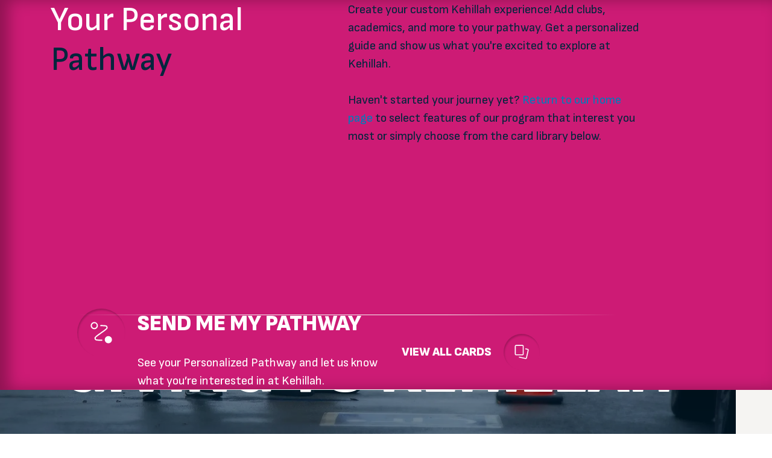

--- FILE ---
content_type: text/html; charset=utf-8
request_url: https://www.kehillah.org/giving
body_size: 24030
content:
<!DOCTYPE html>
<html lang="en" class="content-template">

<head>
    
        <!-- Google Tag Manager -->
        <script>
            (function (w, d, s, l, i) {
            w[l] = w[l] || []; w[l].push({
            'gtm.start':
            new Date().getTime(), event: 'gtm.js'
            }); var f = d.getElementsByTagName(s)[0],
            j = d.createElement(s), dl = l != 'dataLayer' ? '&l=' + l : ''; j.async = true; j.src =
            'https://www.googletagmanager.com/gtm.js?id=' + i + dl; f.parentNode.insertBefore(j, f);
            })(window, document, 'script', 'dataLayer', 'GTM-M74NMR9G');
        </script>
        <!-- End Google Tag Manager -->
        <!--Custom HTML Header -->
<!-- Elfsight Cookie Consent | Kehillah Jewish School Cookie Policy -->
<script src="https://elfsightcdn.com/platform.js" async></script>

<meta name="google-site-verification" content="IUW1xkzJO_Dm7VzBTEVC53-IeJxwxMCao7z-jSSJL0E" />        <!-- End Custom Html Header -->
<meta charset="utf-8" />
<meta name="viewport" content="width=device-width, initial-scale=1.0" />


<link href="/cdn/lib/bootstrap/dist/css/bootstrap.css" rel="stylesheet" type="text/css" />
<link href="/cdn/css/site.css?v=1.151.26016.14" rel="stylesheet" type="text/css" />
<link href="/cdn/plugins/slick/slick.css" rel="stylesheet" type="text/css" />
<link href="/cdn/plugins/slick/slick-theme.css" rel="stylesheet" type="text/css" />
<script src="/cdn/lib/kendo/2024.3.806/jquery.min.js?v=1.151.26016.14"></script>
<script src="/cdn/lib/bootstrap/dist/js/bootstrap.bundle.min.js?v=1.151.26016.14"></script>
<script src="/cdn/plugins/slick/slick.min.js?v=1.151.26016.14"></script>

    <script src="/cdn/plugins/magnific-popup/magnific-popup.min.js?v=1.151.26016.14"></script>

<script type="text/javascript">

        var amaisDxpIngressAPI = null;

        async function initAmaisDxpInsight(e) {
            e.detail.service.api.Client('pJzqRjDZwgjUFj7EKVY20hTv6NYdfXQuoSmlEE5TqcMDvJsmUw7TvlVhjdTAeLwnjEtE0B4T5OpsrdT8Yl7DqN3oWtmWCWG32jEv', 'Kehillah', 'https://ingress.dxp.amais.com');
            amaisDxpIngressAPI = e.detail.service.api;
            await e.detail.service.api.InitTracker({ trls: true, trua: true });
            await e.detail.service.api.interactionCreate({ predicate: "Visit", objectMetadata: { contentType: "Page", pageId: "40", canonicalTitle: "Giving", canonicalURL: "https://www.kehillah.org/giving"}});
        }
        document.addEventListener('amais-insight-sdk-ready', initAmaisDxpInsight);

        $(document).on("amais:bookmark:added", function (event, data) {
            if (amaisDxpIngressAPI != null && data != null && data.url && $.trim(data.url)) {
                amaisDxpIngressAPI.interactionCreate({ predicate: "Added Interest", object: data.url });
            } 
        });

        $(document).on("amais:bookmark:removed", function (event, data) {
            if (amaisDxpIngressAPI != null && data != null && data.url && $.trim(data.url)) {
                amaisDxpIngressAPI.interactionCreate({ predicate: "Removed Interest", object: data.url });
            }
        });

        $(document).on("amais:admissions:calculator:clicked", function (event, data) {
            var interaction = { predicate: "Admissions Calculator Used" };
            
            if (data != null && data.nameAndDob && $.trim(data.nameAndDob)) {
                interaction.object = data.nameAndDob;
            }

            if (data != null && data.parentFirstName && $.trim(data.parentFirstName) && data.parentEmail && $.trim(data.parentEmail) && data.contactType && $.trim(data.contactType)) {
                interaction.subjectMetadata = { Email: data.parentEmail, FirstName: data.parentFirstName, ContactType: data.contactType };
            }

            if (amaisDxpIngressAPI != null) {
                amaisDxpIngressAPI.interactionCreate(interaction);
            }
        });

</script>
<script type="text/javascript" src="/js/COLLECTOR/v1_0/collector.js" async></script>

        <title>Giving to Kehillah</title>
        <link rel="canonical" href="https://www.kehillah.org/giving">
        <meta name="title" content="Giving to Kehillah">
        <meta name="description" content="Support Kehillah&#x27;s mission to foster a transformative learning environment by contributing to the Kehillah Fund. Your gift strengthens our academic programs, supports faculty development, and ensures a thriving, values-driven community for all students.">
        <meta property="og:title" content="Giving to Kehillah">
        <meta property="og:description" content="Support Kehillah&#x27;s mission to foster a transformative learning environment by contributing to the Kehillah Fund. Your gift strengthens our academic programs, supports faculty development, and ensures a thriving, values-driven community for all students.">
        <meta property="og:image" alt="" content="https://www.kehillah.org/ams/Daisy_Ram_Mascot_KFund_Parking_Lot-104-OG-Image_1551.webp?version=638913202551070000">
        <meta property="og:type" content="Website">
        <meta name="robots" content="all">
        <link rel="icon" href="/ams/fav-612-optimized.png">

    <!-- Meta Data -->
    <meta charset="utf-8">
    <meta name="viewport" content="width=device-width, initial-scale=1, maximum-scale=1">

    <!-- CSS -->
    <link rel="stylesheet" href="/Templates/Kehillah/css/style.css?v=1.151.26016.14" />
<script src='/.bunny-shield/bd/bunnyprint.js' data-key='ij/ZFDTEsfn0cQ6yb9C48khVjg9zDA+1DSS7mmVq3vLSHyXQWNto5SceCL6kBIrwCcbs6VC0OcbeEJNELCS9SdkKCexNxI0qaLxsCRFzvpv7dMe8R/RzkMFFDZmjOIwhdFqnl3i2b3aWTEEUB7ZqKi3SecDN6x942YEVWXGsS5LHvl5HL3gqiIwAwOWmibtk2Qdm60t6fNfrI/0tgWrqvXEL97URc2FQouOaWeaqQrnfXJUdBibW8y5gSDK9CMuSZ3bAnbbwHdAxP0/LZCG7WPWG4lRp7P/oxbqStOYVv9uPALJ9xnZ1mQSUghlDRHXOhSC/SM/LhD4jcsv5DVFM+VEVikaMbr/Uk4gVahkUNtAzmdIm52GEYjqh55ql+S+tlM3LgKc+VkDnbn0JBXc1ibFM8Uwii2AHpzEy+Q9qrrQ=' data-validation='[base64]' id='bunnyprint' async></script></head>

<body id="content-page" class="content-page ">
    
        <div class="site-page-title site-container hidden-block">
            <h1 class="site-page-title-block">
                Giving to Kehillah
            </h1>
        </div>
        <!-- Google Tag Manager (noscript) -->
        <noscript>
            <iframe src="https://www.googletagmanager.com/ns.html?id=GTM-M74NMR9G"
            height="0" width="0" style="display:none;visibility:hidden"></iframe>
        </noscript>
        <!-- End Google Tag Manager (noscript) -->
        <!--Custom HTML Body -->
<div class="elfsight-app-c6bf83c5-4e24-4195-91d5-5b7371a5bb97" data-elfsight-app-lazy></div>        <!-- End Custom Html Body -->
<div id="errorAlert" class="alert-message alert-warning-message fade show" role="alert" style="display:none;">
    <div class="alert-message-icon">
        <i class="icon-warning"></i>
    </div>
    <div class="alert-message-desc-wrapper">
        <div class="alert-message-title">Alert</div>
        <div class="alert-message-desc"></div>
    </div>
    <div class="alert-close">
        <i class="icon-cross"></i>
    </div>
</div>
<div id="alertDialog" class="alert-message alert-warning-message fade show" role="alert" style="display:none;">
    <div class="alert-message-icon">
        <i class="icon-warning"></i>
    </div>
    <div class="alert-message-desc-wrapper">
        <div class="alert-message-title">Info</div>
        <div class="alert-message-desc"></div>
    </div>
    <div class="alert-close">
        <i class="icon-cross"></i>
    </div>
</div>

    
<script>
    $(document).ready(function () {
    $("body").addClass("admin-section-cms admin-section-website");

        $(document).on("click",".front-option-mbl-title",function() {
            $(this).next(".front-option-list-links").toggleClass("front-option-list-links-active")
            $(this).toggleClass("front-option-mbl-title-active")
            $(".front-option-mbl-title").html("Options");
        });

        $(".front-operation-mbl-title").click(function() {
            $(this).toggleClass("front-operation-mbl-title-active")
            $(".front-operation-wrapper").toggleClass("front-operation-wrapper-expand")
        });
    });
</script>


    <div id="page-wrapper" class="page-wrapper site-page-wrapper ">

        <!-- Start Header -->
        <header id="site-header" class="site-header site-header-hamburger">
    <div class="site-container">
        <div class="site-header-block">
            <div class="site-header-logo site-header-logo-main">
                <div id="site-header-logo-main" class="feature-zone  ">


        <div id="TextFeature_23" class="cms-text-feature cms-text-feature-wrapper cms-feature-wrapper featureMainDiv  site-feature-bottom-no-space-wrapper cms-tag-feature-text-wrapper cms-tag-feature-header-wrapper " feature-data-tag="text header ">
        <div id="textfeature_23" class="cms-text-feature-data">
                <div id="TextFeature_ContentArea_23" class="cms-feature-datablock cms-text-feature-content site-feature-bottom-no-space cms-tag-feature-text cms-tag-feature-header ">
                    <p><a href="/"><img alt=" OptimizedImage,,,Optimized" src="https://kehillah.static.amais.com/logoupdated-641-optimized.webp?version=638931829145400000" style="max-width: 141px;" /></a></p>

                </div>
        </div>
    </div>


</div>

            </div>
            <button class="site-header-hamburger-button">
                <div class="hamburger-inner">
                    <span></span>
                    <span></span>
                    <span></span>
                </div>
            </button>
            <div class="site-header-hamburger-wrapper">
                <div class="site-nav-container">
                    <div class="site-navigation-wrapper">
                        <nav id="site-navigation" class="site-navigation">
    <ul class="site-nav-block">
                    <li class="site-nav-item site-nav-first-item level1 site-nav-child custom-nav-">
                        <a class="site-nav-link" href="/our-school">Our School</a>
                        <span class="site-nav-linktext site-nav-expand"></span>
        <div class="site-subnav-wrapper">
            <ul class="site-subnav-block site-subnav-level2">
                        <li class="site-subnav-item level2  custom-nav-">
                            <a class="site-subnav-link" href="/welcome">HoS Welcome Letter</a>
                            <span class="site-nav-linktext"></span>
                        </li>
                        <li class="site-subnav-item level2  custom-nav-">
                            <a class="site-subnav-link" href="/mission-vision-and-values">Mission, Vision, &amp; Values</a>
                            <span class="site-nav-linktext"></span>
                        </li>
                        <li class="site-subnav-item level2  custom-nav-">
                            <a class="site-subnav-link" href="/deib">DEIB</a>
                            <span class="site-nav-linktext"></span>
                        </li>
                        <li class="site-subnav-item level2  custom-nav-">
                            <a class="site-subnav-link" href="/faculty">Faculty</a>
                            <span class="site-nav-linktext"></span>
                        </li>
                        <li class="site-subnav-item level2  custom-nav-">
                            <a class="site-subnav-link" href="/board-of-trustees">Board of Trustees</a>
                            <span class="site-nav-linktext"></span>
                        </li>
                        <li class="site-subnav-item level2  custom-nav-">
                            <a class="site-subnav-link" href="/careers">Careers</a>
                            <span class="site-nav-linktext"></span>
                        </li>
                        <li class="site-subnav-item level2  custom-nav-">
                            <a class="site-subnav-link" href="/kpa">KPA</a>
                            <span class="site-nav-linktext"></span>
                        </li>
            </ul>
        </div>
                    </li>
                    <li class="site-nav-item level1 site-nav-child custom-nav-">
                        <a class="site-nav-link" href="/admissions">Admissions</a>
                        <span class="site-nav-linktext site-nav-expand"></span>
        <div class="site-subnav-wrapper">
            <ul class="site-subnav-block site-subnav-level2">
                        <li class="site-subnav-item level2  custom-nav-">
                            <a class="site-subnav-link" href="/get-to-know-us">Get To Know Us</a>
                            <span class="site-nav-linktext"></span>
                        </li>
                        <li class="site-subnav-item level2  custom-nav-">
                            <a class="site-subnav-link" href="/application-process">Application Process</a>
                            <span class="site-nav-linktext"></span>
                        </li>
                        <li class="site-subnav-item level2  custom-nav-">
                            <a class="site-subnav-link" href="/tuition-and-tuition-assistance">Tuition &amp; Tuition Assistance</a>
                            <span class="site-nav-linktext"></span>
                        </li>
                        <li class="site-subnav-item level2  custom-nav-">
                            <a class="site-subnav-link" href="/transfer-student-experience">Transfer Student Experience</a>
                            <span class="site-nav-linktext"></span>
                        </li>
                        <li class="site-subnav-item level2  custom-nav-">
                            <a class="site-subnav-link" href="/international-student-program">International Student Program</a>
                            <span class="site-nav-linktext"></span>
                        </li>
            </ul>
        </div>
                    </li>
                    <li class="site-nav-item level1 site-nav-child custom-nav-">
                        <a class="site-nav-link" href="/academics">Academics</a>
                        <span class="site-nav-linktext site-nav-expand"></span>
        <div class="site-subnav-wrapper">
            <ul class="site-subnav-block site-subnav-level2">
                        <li class="site-subnav-item level2  custom-nav-">
                            <a class="site-subnav-link" href="/distinguished-programming">Distinguished Programming</a>
                            <span class="site-nav-linktext"></span>
                        </li>
                        <li class="site-subnav-item level2  custom-nav-">
                            <a class="site-subnav-link" href="/alumni">Alumni</a>
                            <span class="site-nav-linktext"></span>
                        </li>
                        <li class="site-subnav-item level2  custom-nav-">
                            <a class="site-subnav-link" href="/college-counseling">College Counseling</a>
                            <span class="site-nav-linktext"></span>
                        </li>
            </ul>
        </div>
                    </li>
                    <li class="site-nav-item level1 site-nav-child custom-nav-custom-primary-theme">
                        <a class="site-nav-link" href="/experience">The Kehillah Experience</a>
                        <span class="site-nav-linktext site-nav-expand"></span>
        <div class="site-subnav-wrapper">
            <ul class="site-subnav-block site-subnav-level2">
                        <li class="site-subnav-item level2  custom-nav-">
                            <a class="site-subnav-link" href="/student-Involvement">Student Involvement</a>
                            <span class="site-nav-linktext"></span>
                        </li>
                        <li class="site-subnav-item level2  custom-nav-">
                            <a class="site-subnav-link" href="/community-programming">Community Programming</a>
                            <span class="site-nav-linktext"></span>
                        </li>
                        <li class="site-subnav-item level2  custom-nav-">
                            <a class="site-subnav-link" href="/student-well-being">Student Well-Being</a>
                            <span class="site-nav-linktext"></span>
                        </li>
                        <li class="site-subnav-item level2  custom-nav-">
                            <a class="site-subnav-link" href="/jewish-values-and-culture">Jewish Values &amp; Culture</a>
                            <span class="site-nav-linktext"></span>
                        </li>
                        <li class="site-subnav-item level2  custom-nav-">
                            <a class="site-subnav-link" href="/pre-collegiate">Pre-Collegiate</a>
                            <span class="site-nav-linktext"></span>
                        </li>
                        <li class="site-subnav-item level2  custom-nav-">
                            <a class="site-subnav-link" href="/schedules-and-calendars">Schedules &amp; Calendars</a>
                            <span class="site-nav-linktext"></span>
                        </li>
                        <li class="site-subnav-item level2  custom-nav-">
                            <a class="site-subnav-link" href="/competitive-sports">Competitive Sports</a>
                            <span class="site-nav-linktext"></span>
                        </li>
            </ul>
        </div>
                    </li>
                    <li class="site-nav-item site-nav-last-item level1 site-nav-active site-nav-active-path custom-nav-">
                        <a class="site-nav-link" href="/giving">Giving</a>
                        <span class="site-nav-linktext"></span>
                    </li>
    </ul>
</nav>


                    </div>
                    <div class="site-header-content-wrapper">
                        <div class="site-header-content-container">
                            <div id="nav-content-1" class="feature-zone  ">


    <div id="GalleryFeature_25" class="cms-gallery-feature cms-gallery-feature-wrapper cms-feature-wrapper featureMainDiv  drop-target site-slider-slideshow-wrapper   custom-navigation-gallery-wrapper cms-tag-feature-gallery-wrapper cms-tag-feature-header-wrapper " featureId="25" ondrop="dropOverExistingFeature(event)" ondragover="allowDropFeature(event)" feature-data-tag="gallery header ">

            <div class="cms-feature-datablock site-slider site-slider-slideshow  custom-navigation-gallery cms-tag-feature-gallery cms-tag-feature-header ">
                <div id="site-slideshow_25" class="site-slick-wrapper ">
                            <div style="background-image: url(https://kehillah.static.amais.com/Simchat_Torah_students_dancing_with_torah_1-430-Content---Right-Left-Image-w--Text_1516.webp?version=638920884940970000)" class="site-slide  site-slider-with-image">

    <div class="site-slider-image-block">
        <img src="https://kehillah.static.amais.com/Simchat_Torah_students_dancing_with_torah_1-430-Content---Right-Left-Image-w--Text_1516.webp?version=638920884940970000" class="site-slider-image"  title="" alt="" />
    </div>

                            </div>
                            <div style="background-image: url(https://kehillah.static.amais.com/Kaylin_Liang_Jordana_Bischoff_Talking_To_Student-325-Content---Right-Left-Image-w--Text_2112.webp?version=638925186363070000)" class="site-slide  site-slider-with-image">

    <div class="site-slider-image-block">
        <img src="https://kehillah.static.amais.com/Kaylin_Liang_Jordana_Bischoff_Talking_To_Student-325-Content---Right-Left-Image-w--Text_2112.webp?version=638925186363070000" class="site-slider-image"  title="" alt="" />
    </div>

                            </div>
                            <div style="background-image: url(https://kehillah.static.amais.com/Two_Students_Girls_Notetaking_Experimenting_Science_1-306-Content---Right-Left-Image-w--Text_1958.webp?version=638919979690000000)" class="site-slide  site-slider-with-image">

    <div class="site-slider-image-block">
        <img src="https://kehillah.static.amais.com/Two_Students_Girls_Notetaking_Experimenting_Science_1-306-Content---Right-Left-Image-w--Text_1958.webp?version=638919979690000000" class="site-slider-image"  title="" alt="" />
    </div>

                            </div>
                            <div style="background-image: url(https://kehillah.static.amais.com/Students_Walking_OnSand_Dunes_Utah_2-413-Content---Right-Left-Image-w--Text_1989.webp?version=638920028450530000)" class="site-slide  site-slider-with-image">

    <div class="site-slider-image-block">
        <img src="https://kehillah.static.amais.com/Students_Walking_OnSand_Dunes_Utah_2-413-Content---Right-Left-Image-w--Text_1989.webp?version=638920028450530000" class="site-slider-image"  title="" alt="" />
    </div>

                            </div>
                            <div style="background-image: url(https://kehillah.static.amais.com/Kehillah_Boys_Soccer_Boys_Running_With_Ball-438-Content---Right-Left-Image-w--Text_2141.webp?version=638929344261600000)" class="site-slide  site-slider-with-image">

    <div class="site-slider-image-block">
        <img src="https://kehillah.static.amais.com/Kehillah_Boys_Soccer_Boys_Running_With_Ball-438-Content---Right-Left-Image-w--Text_2141.webp?version=638929344261600000" class="site-slider-image"  title="" alt="" />
    </div>

                            </div>
                            <div style="background-image: url(https://kehillah.static.amais.com/Student_posing_next_to_art-441-Content---Right-Left-Image-w--Text_2166.webp?version=638926944590330000)" class="site-slide  site-slider-with-image">

    <div class="site-slider-image-block">
        <img src="https://kehillah.static.amais.com/Student_posing_next_to_art-441-Content---Right-Left-Image-w--Text_2166.webp?version=638926944590330000" class="site-slider-image"  title="" alt="" />
    </div>

                            </div>
                </div>
                <script type="text/javascript">
                    $(document).ready(function () {
                        $('#site-slideshow_25').slick({ infinite: false, lazyLoad: "progressive", centerMode: false, centerPadding: '0px', slidesToShow: 1, pauseOnFocus: false, pauseOnHover: false, adaptiveHeight: false, lazyLoad: true, autoplay: false, autoplaySpeed: 2500, fade: false, speed: 2500, arrows: false, dots: false, vertical: false, verticalSwiping: false });
                    });
                </script>
            </div>
</div>



        <div id="TextFeature_26" class="cms-text-feature cms-text-feature-wrapper cms-feature-wrapper featureMainDiv  site-feature-bottom-no-space-wrapper cms-tag-feature-text-wrapper cms-tag-feature-header-wrapper " feature-data-tag="text header ">
        <div id="textfeature_26" class="cms-text-feature-data">
                <div id="TextFeature_ContentArea_26" class="cms-feature-datablock cms-text-feature-content site-feature-bottom-no-space cms-tag-feature-text cms-tag-feature-header ">
                    <h6><strong><span style="color:#70c497;">USEFUL LINKS</span></strong></h6>

<p><a href="/culture-of-giving">Give</a></p>

<p><a href="/faculty">Faculty</a></p>

<p><a class="cms-dxp-trackable-link" href="https://accounts.veracross.com/kehillah/portals/login" target="_blank">Parents</a></p>

                </div>
        </div>
    </div>


</div>


                        </div>
                    </div>
                </div>
            </div>
        </div>
    </div>
</header>




<div class="custom-fixed-pathway-wrapper">
    <button class="custom-pathway-trigger"></button>
    <div class="custom-fixed-pathway-inner">
        <div class="custom-fixed-pathway-content">
            <div class="custom-fixed-pathway-top">
                <div id="pathway-top" class="feature-zone  ">


        <div id="TextFeature_145" class="cms-text-feature cms-text-feature-wrapper cms-feature-wrapper featureMainDiv  cms-tag-feature-text-wrapper cms-tag-feature-pathways-wrapper " feature-data-tag="text pathways ">
        <div id="textfeature_145" class="cms-text-feature-data">
                <div id="TextFeature_ContentArea_145" class="cms-feature-datablock cms-text-feature-content cms-tag-feature-text cms-tag-feature-pathways ">
                    <table border="1" cellpadding="1" cellspacing="1" class="custom-table-columns" style="width:500px;">
	<tbody>
		<tr>
			<td>
			<h2><span class="marker">Your Personal <var>Pathway</var></span></h2>
			</td>
			<td>
			<p>Create your custom Kehillah experience! Add clubs, academics, and more to your pathway. Get a personalized guide and show us what you&#39;re excited to explore at Kehillah.<br />
			<br />
			Haven&#39;t started your journey yet? <a href="/">Return to our home page</a> to select features of our program that interest you most or simply choose from the card library below.</p>
			</td>
		</tr>
	</tbody>
</table>

                </div>
        </div>
    </div>


</div>

            </div>
            <div class="site-bookmark-wrapper custom-bookmark-wrapper">
                <div class="site-bookmark-block">
    <div class="site-bookmark-icon"></div>

    <div class="site-bookmark-list-wrapper">
        <div class="site-bookmark-list bookmark-descriptions-enabled">
        </div>

    </div>

</div>

            </div>
            <div class="custom-fixed-pathway-bottom">

                <div id="pathway-bottom" class="feature-zone  ">


        <div id="TextFeature_146" class="cms-text-feature cms-text-feature-wrapper cms-feature-wrapper featureMainDiv  site-feature-bottom-no-space-wrapper cms-tag-feature-text-wrapper cms-tag-feature-pathways-wrapper " feature-data-tag="text pathways ">
        <div id="textfeature_146" class="cms-text-feature-data">
                <div id="TextFeature_ContentArea_146" class="cms-feature-datablock cms-text-feature-content site-feature-bottom-no-space cms-tag-feature-text cms-tag-feature-pathways ">
                    <table border="0" cellpadding="0" cellspacing="0" class="site-table-mobile" style="width:100%;">
	<tbody>
		<tr>
			<td style="width: 60%;">
			<p><a class="custom-pathway-send" href="#"><strong><span class="marker">Send me my pathway</span></strong><br />
			See your Personalized Pathway and let us know what you&rsquo;re interested in at Kehillah.</a></p>
			</td>
			<td style="width:40%">
			<p style="text-align: right;"><span class="marker"><a class="custom-pathway-cards" href="#">View all cards</a></span></p>
			</td>
		</tr>
	</tbody>
</table>

                </div>
        </div>
    </div>



    <div id="DisplayFeature_147" class="cms-feature-wrapper cms-display-feature-wrapper cms-display-feature featureMainDiv drop-target site-feature-bottom-no-space-wrapper site-padding-dt-top-50-wrapper site-padding-mob-top-20-wrapper custom-pathways-toggled-cards-wrapper site-padding-tab-top-30-wrapper cms-tag-feature-display-wrapper cms-tag-feature-pathways-wrapper " featureId="147" ondrop="dropOverExistingFeature(event)" ondragover="allowDropFeature(event)" feature-data-tag="display pathways ">
            <div class="cms-feature-datablock site-display-wrapper site-display-slideshow  site-display-img-top site-display-filters-top site-feature-bottom-no-space site-padding-dt-top-50 site-padding-mob-top-20 custom-pathways-toggled-cards site-padding-tab-top-30 cms-tag-feature-display cms-tag-feature-pathways ">
                <div id="fullEnhancedSlideShowPanel_147" class="site-display-list site-display-list-7">
                    <div class="site-display-wrapper-listitem  site-display-listitem-feaature-id-7 site-display-first site-display-odd site-display-1  cms-tag-become  cms-tag-all-bookmarks " data-tag="become all-bookmarks ">
                        <div class="site-display-list-block site-display-first site-display-odd site-display-1">
    
                                <div class="site-display-image">
                                    <a href="/experience" class="site-display-image-link">
                                        <img src="https://kehillah.static.amais.com/Panel_7_Image_4_ACHIEVEMENT_Students_posing_with_medals_olympic_tradition-504-EXP---Card-List_2160.webp?version=638930169894770000?version=638930169894770000" title="The Kehillah Experience" />
                                    </a>
                                </div>
    
                            <div class="site-display-data-block">
    
                                <h3 class="site-display-title"><a href="/experience">The Kehillah Experience</a></h3>
    
    
<button style=display:none class="site-bookmark-button site-bookmark-display-button site-bookmark-display-button-remove site-bookmark-display-button-hide site-bookmark-display-button-remove-74" onclick="event.preventDefault();removePageFromBookmark(74, $(location).attr('origin')+'/experience');" title="Remove Bookmark">Remove <i class="site-bookmark-button-icon"></i></button>
<button  class="site-bookmark-button site-bookmark-display-button site-bookmark-display-button-add site-bookmark-display-button-show site-bookmark-display-button-add-74" onclick="event.preventDefault();addPageToBookmarks(74, $(location).attr('origin')+'/experience', 'https://kehillah.static.amais.com/Panel_7_Image_4_ACHIEVEMENT_Students_posing_with_medals_olympic_tradition-504-EXP---Card-List_2160.webp?version=638930169894770000?version=638930169894770000', 'The Kehillah Experience', '&lt;h4&gt;&lt;span class=\&#x27;marker\&#x27;&gt;ACHIEVEMENT REDEFINED&lt;/span&gt;&lt;/h4&gt; &lt;p&gt;&lt;span class=\&#x27;marker\&#x27;&gt;BECOMING AN ACHIEVEMENSCH&lt;/span&gt;&lt;/p&gt; &lt;table border=\&#x27;1\&#x27; cellpadding=\&#x27;1\&#x27; cellspacing=\&#x27;1\&#x27; class=\&#x27;custom-card-description custom-table-columns\&#x27; style=\&#x27;width:100%;\&#x27;&gt; &#x9;&lt;tbody&gt; &#x9;&#x9;&lt;tr&gt; &#x9;&#x9;&#x9;&lt;td&gt; &#x9;&#x9;&#x9;&lt;h2&gt;&lt;span class=\&#x27;marker\&#x27;&gt;Achievement &lt;var&gt;Redefined&lt;/var&gt;&lt;/span&gt;&lt;/h2&gt; &#x9;&#x9;&#x9;&lt;/td&gt; &#x9;&#x9;&#x9;&lt;td&gt; &#x9;&#x9;&#x9;&lt;table border=\&#x27;0\&#x27; cellpadding=\&#x27;0\&#x27; cellspacing=\&#x27;0\&#x27; class=\&#x27;custom-table-filter-student site-table-mobile\&#x27; style=\&#x27;width:100%;\&#x27;&gt; &#x9;&#x9;&#x9;&#x9;&lt;tbody&gt; &#x9;&#x9;&#x9;&#x9;&#x9;&lt;tr&gt; &#x9;&#x9;&#x9;&#x9;&#x9;&#x9;&lt;td&gt; &#x9;&#x9;&#x9;&#x9;&#x9;&#x9;&lt;p&gt;Most young people aspire to be good humans who make a difference. But in the high-pressure world of college applications, the relentless pursuit of grades and accolades can easily overshadow those deeper values if not given special focus. That&amp;rsquo;s why we have entirely shifted the definition of how we talk about success at Kehillah &amp;mdash; getting into college is a given; what you do beyond that is achievement.&lt;/p&gt; &#x9;&#x9;&#x9;&#x9;&#x9;&#x9;&lt;p&gt;We encourage you to balance what you can accomplish with how you can contribute. We lovingly call this being an &amp;ldquo;Achievemensch.&amp;rdquo;&lt;/p&gt; &#x9;&#x9;&#x9;&#x9;&#x9;&#x9;&lt;p&gt;Inspired by the Yiddish word mensch, meaning a person of integrity and honor, an Achievemensch strives for excellence while staying grounded in curiosity, compassion, and a sense of responsibility to others. By fostering both intellect and ethical contribution, we prepare you not just to achieve, but to make a meaningful impact on the world around you.&lt;/p&gt; &#x9;&#x9;&#x9;&#x9;&#x9;&#x9;&lt;/td&gt; &#x9;&#x9;&#x9;&#x9;&#x9;&lt;/tr&gt; &#x9;&#x9;&#x9;&#x9;&lt;/tbody&gt; &#x9;&#x9;&#x9;&lt;/table&gt; &#x9;&#x9;&#x9;&lt;table border=\&#x27;0\&#x27; cellpadding=\&#x27;0\&#x27; cellspacing=\&#x27;0\&#x27; class=\&#x27;custom-table-filter-parent site-table-mobile\&#x27; style=\&#x27;width:100%;\&#x27;&gt; &#x9;&#x9;&#x9;&#x9;&lt;tbody&gt; &#x9;&#x9;&#x9;&#x9;&#x9;&lt;tr&gt; &#x9;&#x9;&#x9;&#x9;&#x9;&#x9;&lt;td&gt; &#x9;&#x9;&#x9;&#x9;&#x9;&#x9;&lt;p&gt;Most young people aspire to be good humans who make a difference. But in the high-pressure world of college applications, grades and accolades can easily overshadow those deeper values.&lt;/p&gt; &#x9;&#x9;&#x9;&#x9;&#x9;&#x9;&lt;p&gt;That&amp;rsquo;s why we have entirely shifted the definition of how we talk about success at Kehillah. Here, getting into college is a given; what students do beyond that is achievement. We encourage students to balance what they can accomplish with how they can contribute. We lovingly call this being an &amp;ldquo;Achievemensch.&amp;rdquo;&lt;/p&gt; &#x9;&#x9;&#x9;&#x9;&#x9;&#x9;&lt;p&gt;Inspired by the Yiddish word mensch, meaning a person of integrity and honor, an Achievemensch strives for excellence while staying grounded in curiosity, compassion, and a sense of responsibility to others. By fostering both intellect and ethical contribution, we prepare students not just to achieve, but to make a meaningful impact on the world around them.&lt;/p&gt; &#x9;&#x9;&#x9;&#x9;&#x9;&#x9;&lt;/td&gt; &#x9;&#x9;&#x9;&#x9;&#x9;&lt;/tr&gt; &#x9;&#x9;&#x9;&#x9;&lt;/tbody&gt; &#x9;&#x9;&#x9;&lt;/table&gt; &#x9;&#x9;&#x9;&lt;table border=\&#x27;0\&#x27; cellpadding=\&#x27;0\&#x27; cellspacing=\&#x27;0\&#x27; class=\&#x27;site-table-mobile\&#x27; style=\&#x27;width:100%;\&#x27;&gt; &#x9;&#x9;&#x9;&#x9;&lt;tbody&gt; &#x9;&#x9;&#x9;&#x9;&#x9;&lt;tr&gt; &#x9;&#x9;&#x9;&#x9;&#x9;&#x9;&lt;td&gt; &#x9;&#x9;&#x9;&#x9;&#x9;&#x9;&lt;p&gt;&lt;a class=\&#x27;site-button-plus\&#x27; href=\&#x27;/experience\&#x27; tabindex=\&#x27;-1\&#x27;&gt;DISCOVER SUCCESS AT KEHILLAH&lt;/a&gt;&lt;/p&gt; &#x9;&#x9;&#x9;&#x9;&#x9;&#x9;&lt;/td&gt; &#x9;&#x9;&#x9;&#x9;&#x9;&lt;/tr&gt; &#x9;&#x9;&#x9;&#x9;&lt;/tbody&gt; &#x9;&#x9;&#x9;&lt;/table&gt; &#x9;&#x9;&#x9;&lt;/td&gt; &#x9;&#x9;&lt;/tr&gt; &#x9;&lt;/tbody&gt; &lt;/table&gt;');" title="Add Bookmark">Add <i class="site-bookmark-button-icon"></i></button>

                            </div>
                        </div>
    
                    </div>
                    <div class="site-display-wrapper-listitem  site-display-listitem-feaature-id-7 site-display-even site-display-2  cms-tag-belong  cms-tag-all-bookmarks " data-tag="belong all-bookmarks ">
                        <div class="site-display-list-block site-display-even site-display-2">
    
                                <div class="site-display-image">
                                    <a href="/competitive-sports" class="site-display-image-link">
                                        <img src="https://kehillah.static.amais.com/Panel_3_Image_3_ATHLETICS_Kehillah_Cross_Country_Boy_Running-22-EXP---Card-List_2151.webp?version=638930213113700000?version=638930213113700000" title="Competitive Sports" />
                                    </a>
                                </div>
    
                            <div class="site-display-data-block">
    
                                <h3 class="site-display-title"><a href="/competitive-sports">Competitive Sports</a></h3>
    
    
<button style=display:none class="site-bookmark-button site-bookmark-display-button site-bookmark-display-button-remove site-bookmark-display-button-hide site-bookmark-display-button-remove-62" onclick="event.preventDefault();removePageFromBookmark(62, $(location).attr('origin')+'/competitive-sports');" title="Remove Bookmark">Remove <i class="site-bookmark-button-icon"></i></button>
<button  class="site-bookmark-button site-bookmark-display-button site-bookmark-display-button-add site-bookmark-display-button-show site-bookmark-display-button-add-62" onclick="event.preventDefault();addPageToBookmarks(62, $(location).attr('origin')+'/competitive-sports', 'https://kehillah.static.amais.com/Panel_3_Image_3_ATHLETICS_Kehillah_Cross_Country_Boy_Running-22-EXP---Card-List_2151.webp?version=638930213113700000?version=638930213113700000', 'Competitive Sports', '&lt;h4&gt;&lt;span class=\&#x27;marker\&#x27;&gt;ATHLETICS&lt;/span&gt;&lt;/h4&gt; &lt;p&gt;&lt;span class=\&#x27;marker\&#x27;&gt;Impact &amp;amp; Inclusion&lt;/span&gt;&lt;/p&gt; &lt;table border=\&#x27;1\&#x27; cellpadding=\&#x27;1\&#x27; cellspacing=\&#x27;1\&#x27; class=\&#x27;custom-card-description custom-table-columns\&#x27; style=\&#x27;width:100%;\&#x27;&gt; &#x9;&lt;tbody&gt; &#x9;&#x9;&lt;tr&gt; &#x9;&#x9;&#x9;&lt;td&gt; &#x9;&#x9;&#x9;&lt;h2&gt;&lt;span class=\&#x27;marker\&#x27;&gt;Impact &lt;var&gt;&amp;amp; Inclusion&lt;/var&gt;&lt;/span&gt;&lt;/h2&gt; &#x9;&#x9;&#x9;&lt;/td&gt; &#x9;&#x9;&#x9;&lt;td&gt; &#x9;&#x9;&#x9;&lt;table border=\&#x27;0\&#x27; cellpadding=\&#x27;0\&#x27; cellspacing=\&#x27;0\&#x27; class=\&#x27;custom-table-filter-student site-table-mobile\&#x27; style=\&#x27;width:100%;\&#x27;&gt; &#x9;&#x9;&#x9;&#x9;&lt;tbody&gt; &#x9;&#x9;&#x9;&#x9;&#x9;&lt;tr&gt; &#x9;&#x9;&#x9;&#x9;&#x9;&#x9;&lt;td&gt; &#x9;&#x9;&#x9;&#x9;&#x9;&#x9;&lt;h4&gt;&lt;var&gt;&lt;span class=\&#x27;marker\&#x27;&gt;Go Rams!&lt;/span&gt;&lt;/var&gt;&lt;/h4&gt; &#x9;&#x9;&#x9;&#x9;&#x9;&#x9;&lt;p&gt;Our sports programs are both inclusive and competitive. Our no-cut policy means anyone can be a part of a team and contribute at their own level. Beyond bringing students together as teammates, our athletics program also fosters school spirit, sportsmanship, and camaraderie, where you &amp;mdash; whether on the court or in the stands &amp;mdash; play a part in the team&amp;rsquo;s success.&lt;/p&gt; &#x9;&#x9;&#x9;&#x9;&#x9;&#x9;&lt;/td&gt; &#x9;&#x9;&#x9;&#x9;&#x9;&lt;/tr&gt; &#x9;&#x9;&#x9;&#x9;&lt;/tbody&gt; &#x9;&#x9;&#x9;&lt;/table&gt; &#x9;&#x9;&#x9;&lt;table border=\&#x27;0\&#x27; cellpadding=\&#x27;0\&#x27; cellspacing=\&#x27;0\&#x27; class=\&#x27;custom-table-filter-parent site-table-mobile\&#x27; style=\&#x27;width:100%;\&#x27;&gt; &#x9;&#x9;&#x9;&#x9;&lt;tbody&gt; &#x9;&#x9;&#x9;&#x9;&#x9;&lt;tr&gt; &#x9;&#x9;&#x9;&#x9;&#x9;&#x9;&lt;td&gt; &#x9;&#x9;&#x9;&#x9;&#x9;&#x9;&lt;h4&gt;&lt;var&gt;&lt;span class=\&#x27;marker\&#x27;&gt;Go Rams!&lt;/span&gt;&lt;/var&gt;&lt;/h4&gt; &#x9;&#x9;&#x9;&#x9;&#x9;&#x9;&lt;p&gt;Our sports programs are both inclusive and competitive. Our no-cut policy means anyone can be a part of a team and contribute at their own level. Beyond bringing students together as teammates, our athletics program also fosters school spirit and camaraderie, where everyone &amp;mdash; whether on the court or in the stands &amp;mdash; plays a part in our success.&lt;/p&gt; &#x9;&#x9;&#x9;&#x9;&#x9;&#x9;&lt;/td&gt; &#x9;&#x9;&#x9;&#x9;&#x9;&lt;/tr&gt; &#x9;&#x9;&#x9;&#x9;&lt;/tbody&gt; &#x9;&#x9;&#x9;&lt;/table&gt; &#x9;&#x9;&#x9;&lt;table border=\&#x27;0\&#x27; cellpadding=\&#x27;0\&#x27; cellspacing=\&#x27;0\&#x27; class=\&#x27;site-table-mobile\&#x27; style=\&#x27;width:100%;\&#x27;&gt; &#x9;&#x9;&#x9;&#x9;&lt;tbody&gt; &#x9;&#x9;&#x9;&#x9;&#x9;&lt;tr&gt; &#x9;&#x9;&#x9;&#x9;&#x9;&#x9;&lt;td&gt; &#x9;&#x9;&#x9;&#x9;&#x9;&#x9;&lt;p&gt;&lt;a class=\&#x27;site-button-plus\&#x27; href=\&#x27;/competitive-sports\&#x27; tabindex=\&#x27;-1\&#x27;&gt;DISCOVER KEHILLAH ATHLETICS&lt;/a&gt;&lt;/p&gt; &#x9;&#x9;&#x9;&#x9;&#x9;&#x9;&lt;/td&gt; &#x9;&#x9;&#x9;&#x9;&#x9;&lt;/tr&gt; &#x9;&#x9;&#x9;&#x9;&lt;/tbody&gt; &#x9;&#x9;&#x9;&lt;/table&gt; &#x9;&#x9;&#x9;&lt;/td&gt; &#x9;&#x9;&lt;/tr&gt; &#x9;&lt;/tbody&gt; &lt;/table&gt;');" title="Add Bookmark">Add <i class="site-bookmark-button-icon"></i></button>

                            </div>
                        </div>
    
                    </div>
                    <div class="site-display-wrapper-listitem  site-display-listitem-feaature-id-7 site-display-odd site-display-3  cms-tag-build  cms-tag-all-bookmarks " data-tag="build all-bookmarks ">
                        <div class="site-display-list-block site-display-odd site-display-3">
    
                                <div class="site-display-image">
                                    <a href="/pre-collegiate" class="site-display-image-link">
                                        <img src="https://kehillah.static.amais.com/Student_looking_at_laptop-424-EXP---Card-List_2157.webp?version=638977869767400000?version=638977869767400000" title="Pre-Collegiate" />
                                    </a>
                                </div>
    
                            <div class="site-display-data-block">
    
                                <h3 class="site-display-title"><a href="/pre-collegiate">Pre-Collegiate</a></h3>
    
    
<button style=display:none class="site-bookmark-button site-bookmark-display-button site-bookmark-display-button-remove site-bookmark-display-button-hide site-bookmark-display-button-remove-59" onclick="event.preventDefault();removePageFromBookmark(59, $(location).attr('origin')+'/pre-collegiate');" title="Remove Bookmark">Remove <i class="site-bookmark-button-icon"></i></button>
<button  class="site-bookmark-button site-bookmark-display-button site-bookmark-display-button-add site-bookmark-display-button-show site-bookmark-display-button-add-59" onclick="event.preventDefault();addPageToBookmarks(59, $(location).attr('origin')+'/pre-collegiate', 'https://kehillah.static.amais.com/Student_looking_at_laptop-424-EXP---Card-List_2157.webp?version=638977869767400000?version=638977869767400000', 'Pre-Collegiate', '&lt;h4&gt;&lt;span class=\&#x27;marker\&#x27;&gt;PRE-COLLEGIATE EXPERIENCE&lt;/span&gt;&lt;/h4&gt; &lt;p&gt;&lt;span class=\&#x27;marker\&#x27;&gt;READY FOR COLLEGE AND BEYOND&lt;/span&gt;&lt;/p&gt; &lt;table border=\&#x27;1\&#x27; cellpadding=\&#x27;1\&#x27; cellspacing=\&#x27;1\&#x27; class=\&#x27;custom-card-description custom-table-columns\&#x27; style=\&#x27;width:100%;\&#x27;&gt; &#x9;&lt;tbody&gt; &#x9;&#x9;&lt;tr&gt; &#x9;&#x9;&#x9;&lt;td&gt; &#x9;&#x9;&#x9;&lt;h2&gt;&lt;span class=\&#x27;marker\&#x27;&gt;READY FOR COLLEGE,&amp;nbsp;&lt;var&gt;PREPARED FOR LIFE&lt;/var&gt;&lt;/span&gt;&lt;/h2&gt; &#x9;&#x9;&#x9;&lt;/td&gt; &#x9;&#x9;&#x9;&lt;td&gt; &#x9;&#x9;&#x9;&lt;table border=\&#x27;0\&#x27; cellpadding=\&#x27;0\&#x27; cellspacing=\&#x27;0\&#x27; class=\&#x27;custom-table-filter-student site-table-mobile\&#x27; style=\&#x27;width:100%;\&#x27;&gt; &#x9;&#x9;&#x9;&#x9;&lt;tbody&gt; &#x9;&#x9;&#x9;&#x9;&#x9;&lt;tr&gt; &#x9;&#x9;&#x9;&#x9;&#x9;&#x9;&lt;td&gt; &#x9;&#x9;&#x9;&#x9;&#x9;&#x9;&lt;h4&gt;&lt;var&gt;&lt;span class=\&#x27;marker\&#x27;&gt;Cultivating the skills &amp;amp; confidence for independence&lt;/span&gt;&lt;/var&gt;&lt;/h4&gt; &#x9;&#x9;&#x9;&#x9;&#x9;&#x9;&lt;p&gt;From academics to campus life, our program intentionally builds in opportunities for agency and self-direction. You will learn how to own your time, make decisions, and take charge of your experience.&lt;/p&gt; &#x9;&#x9;&#x9;&#x9;&#x9;&#x9;&lt;p&gt;Our campus is built for independence. With dedicated spaces for focused work, tutoring, collaboration, and connection, you&amp;rsquo;ll develop the skills to manage your schedule and responsibilities. Plus, our extended campus at the Oshman Family Jewish Community Center (OFJCC) &amp;mdash; featuring an impressive workout facility, pool, outdoor spaces, and caf&amp;eacute; &amp;mdash; gives you the freedom to structure your time in a way that works for you.&lt;/p&gt; &#x9;&#x9;&#x9;&#x9;&#x9;&#x9;&lt;p&gt;At Kehillah, you&amp;rsquo;re not just preparing for college &amp;mdash; you&amp;rsquo;re already living a version of it.&lt;/p&gt; &#x9;&#x9;&#x9;&#x9;&#x9;&#x9;&lt;/td&gt; &#x9;&#x9;&#x9;&#x9;&#x9;&lt;/tr&gt; &#x9;&#x9;&#x9;&#x9;&lt;/tbody&gt; &#x9;&#x9;&#x9;&lt;/table&gt; &#x9;&#x9;&#x9;&lt;table border=\&#x27;0\&#x27; cellpadding=\&#x27;0\&#x27; cellspacing=\&#x27;0\&#x27; class=\&#x27;custom-table-filter-parent site-table-mobile\&#x27; style=\&#x27;width:100%;\&#x27;&gt; &#x9;&#x9;&#x9;&#x9;&lt;tbody&gt; &#x9;&#x9;&#x9;&#x9;&#x9;&lt;tr&gt; &#x9;&#x9;&#x9;&#x9;&#x9;&#x9;&lt;td&gt; &#x9;&#x9;&#x9;&#x9;&#x9;&#x9;&lt;h4&gt;&lt;var&gt;&lt;span class=\&#x27;marker\&#x27;&gt;Cultivating the skills &amp;amp; confidence for independence&lt;/span&gt;&lt;/var&gt;&lt;/h4&gt; &#x9;&#x9;&#x9;&#x9;&#x9;&#x9;&lt;p&gt;Given the right environment, the right support, and the right opportunities, in just four short years, your child will transform from a wide-eyed middle schooler to a capable, confident college student. That transformation doesn&amp;rsquo;t happen by chance.&lt;/p&gt; &#x9;&#x9;&#x9;&#x9;&#x9;&#x9;&lt;p&gt;From academics to campus life, Kehillah intentionally builds opportunities for students to develop agency and self-direction. They learn to manage their time, make thoughtful decisions, and take ownership of their experiences.&lt;/p&gt; &#x9;&#x9;&#x9;&#x9;&#x9;&#x9;&lt;p&gt;Our campus is designed to foster independence. With dedicated spaces for focused study, tutoring, collaboration, and connection, students gain the practical skills needed to balance their schedules and responsibilities. In addition, our extended campus at the Oshman Family Jewish Community Center (OFJCC)&amp;mdash;with its fitness facilities, pool, outdoor areas, and caf&amp;eacute;&amp;mdash;offers students the flexibility to structure their time in meaningful and productive ways.&lt;/p&gt; &#x9;&#x9;&#x9;&#x9;&#x9;&#x9;&lt;p&gt;At Kehillah, students aren&amp;rsquo;t just preparing for college&amp;mdash;they&amp;rsquo;re already experiencing what it means to live and learn in a college-like environment.&lt;/p&gt; &#x9;&#x9;&#x9;&#x9;&#x9;&#x9;&lt;p&gt;Your student will graduate confident, independent, and ready for whatever comes next.&lt;/p&gt; &#x9;&#x9;&#x9;&#x9;&#x9;&#x9;&lt;/td&gt; &#x9;&#x9;&#x9;&#x9;&#x9;&lt;/tr&gt; &#x9;&#x9;&#x9;&#x9;&lt;/tbody&gt; &#x9;&#x9;&#x9;&lt;/table&gt; &#x9;&#x9;&#x9;&lt;table border=\&#x27;0\&#x27; cellpadding=\&#x27;0\&#x27; cellspacing=\&#x27;0\&#x27; class=\&#x27;site-table-mobile\&#x27; style=\&#x27;width:100%;\&#x27;&gt; &#x9;&#x9;&#x9;&#x9;&lt;tbody&gt; &#x9;&#x9;&#x9;&#x9;&#x9;&lt;tr&gt; &#x9;&#x9;&#x9;&#x9;&#x9;&#x9;&lt;td&gt; &#x9;&#x9;&#x9;&#x9;&#x9;&#x9;&lt;p&gt;&lt;a class=\&#x27;site-button-plus\&#x27; href=\&#x27;/pre-collegiate\&#x27; tabindex=\&#x27;-1\&#x27;&gt;EXPLORE PRE-COLLEGIATE LIFE&lt;/a&gt;&lt;/p&gt; &#x9;&#x9;&#x9;&#x9;&#x9;&#x9;&lt;/td&gt; &#x9;&#x9;&#x9;&#x9;&#x9;&lt;/tr&gt; &#x9;&#x9;&#x9;&#x9;&lt;/tbody&gt; &#x9;&#x9;&#x9;&lt;/table&gt; &#x9;&#x9;&#x9;&lt;/td&gt; &#x9;&#x9;&lt;/tr&gt; &#x9;&lt;/tbody&gt; &lt;/table&gt;');" title="Add Bookmark">Add <i class="site-bookmark-button-icon"></i></button>

                            </div>
                        </div>
    
                    </div>
                    <div class="site-display-wrapper-listitem  site-display-listitem-feaature-id-7 site-display-even site-display-4  cms-tag-build  cms-tag-all-bookmarks " data-tag="build all-bookmarks ">
                        <div class="site-display-list-block site-display-even site-display-4">
    
                                <div class="site-display-image">
                                    <a href="/jewish-values-and-culture" class="site-display-image-link">
                                        <img src="https://kehillah.static.amais.com/Student_Blowing_Shofar_Rosh_Hashanah-427-EXP---Card-List_2156.webp?version=638926033522130000?version=638926033522130000" title="Jewish Values &amp; Culture" />
                                    </a>
                                </div>
    
                            <div class="site-display-data-block">
    
                                <h3 class="site-display-title"><a href="/jewish-values-and-culture">Jewish Values & Culture</a></h3>
    
    
<button style=display:none class="site-bookmark-button site-bookmark-display-button site-bookmark-display-button-remove site-bookmark-display-button-hide site-bookmark-display-button-remove-58" onclick="event.preventDefault();removePageFromBookmark(58, $(location).attr('origin')+'/jewish-values-and-culture');" title="Remove Bookmark">Remove <i class="site-bookmark-button-icon"></i></button>
<button  class="site-bookmark-button site-bookmark-display-button site-bookmark-display-button-add site-bookmark-display-button-show site-bookmark-display-button-add-58" onclick="event.preventDefault();addPageToBookmarks(58, $(location).attr('origin')+'/jewish-values-and-culture', 'https://kehillah.static.amais.com/Student_Blowing_Shofar_Rosh_Hashanah-427-EXP---Card-List_2156.webp?version=638926033522130000?version=638926033522130000', 'Jewish Values &amp; Culture', '&lt;h4&gt;&lt;span class=\&#x27;marker\&#x27;&gt;JEWISH VALUES &amp;amp; CULTURE&lt;/span&gt;&lt;/h4&gt; &lt;p&gt;&lt;span class=\&#x27;marker\&#x27;&gt;ROOTED IN TRADITION, OPEN TO THE WORLD&lt;/span&gt;&lt;/p&gt; &lt;table border=\&#x27;1\&#x27; cellpadding=\&#x27;1\&#x27; cellspacing=\&#x27;1\&#x27; class=\&#x27;custom-card-description custom-table-columns\&#x27; style=\&#x27;width:100%;\&#x27;&gt; &#x9;&lt;tbody&gt; &#x9;&#x9;&lt;tr&gt; &#x9;&#x9;&#x9;&lt;td&gt; &#x9;&#x9;&#x9;&lt;h2&gt;&lt;span class=\&#x27;marker\&#x27;&gt;ROOTED IN TRADITION, &lt;var&gt;OPEN TO THE WORLD&lt;/var&gt;&lt;/span&gt;&lt;/h2&gt; &#x9;&#x9;&#x9;&lt;/td&gt; &#x9;&#x9;&#x9;&lt;td&gt; &#x9;&#x9;&#x9;&lt;table border=\&#x27;0\&#x27; cellpadding=\&#x27;0\&#x27; cellspacing=\&#x27;0\&#x27; class=\&#x27;custom-table-filter-student site-table-mobile\&#x27; style=\&#x27;width:100%;\&#x27;&gt; &#x9;&#x9;&#x9;&#x9;&lt;tbody&gt; &#x9;&#x9;&#x9;&#x9;&#x9;&lt;tr&gt; &#x9;&#x9;&#x9;&#x9;&#x9;&#x9;&lt;td&gt; &#x9;&#x9;&#x9;&#x9;&#x9;&#x9;&lt;h4&gt;&lt;var&gt;&lt;span class=\&#x27;marker\&#x27;&gt;A community where tradition meets individuality, and values shape action.&lt;/span&gt;&lt;/var&gt;&lt;/h4&gt; &#x9;&#x9;&#x9;&#x9;&#x9;&#x9;&lt;p&gt;At Kehillah, you will be a part of a diverse, welcoming community where students of all backgrounds come together to learn, grow, and make an impact. Originally founded as a Jewish day school, we understand the Jewish values and culture we live through &amp;mdash; Community, Pursuit of Knowledge, Dialogue, Justice, Agency, and Loving-Kindness &amp;mdash; are universal, no matter your belief system. Our Jewish culture is a vibrant, everyday experience at Kehillah. We observe the Jewish calendar and major holidays, creating moments to reflect, celebrate, and connect as a community.&lt;/p&gt; &#x9;&#x9;&#x9;&#x9;&#x9;&#x9;&lt;p&gt;Our Jewish Studies courses offer robust opportunities for dialogue and debate, encouraging meaning-making and connection for everyone, regardless of background. Hebrew language offerings explore traditions and perspectives across cultures, developing cultural competency.&lt;/p&gt; &#x9;&#x9;&#x9;&#x9;&#x9;&#x9;&lt;p&gt;If Judaism is a meaningful part of your identity &amp;mdash; whether cultural, religious, spiritual, or still figuring it out &amp;mdash; we offer opportunities for robust Jewish learning, practice, and leadership. Supported by deeply knowledgeable faculty, you will be empowered to explore, express, and deepen your personal connection to Judaism.&lt;/p&gt; &#x9;&#x9;&#x9;&#x9;&#x9;&#x9;&lt;p&gt;Additionally, students don&amp;rsquo;t need to be Jewish, practice Judaism, or adopt any identity other than their own to belong here fully. Our shared community is designed so that every student experiences the same depth of support, opportunity, and connection.&lt;/p&gt; &#x9;&#x9;&#x9;&#x9;&#x9;&#x9;&lt;/td&gt; &#x9;&#x9;&#x9;&#x9;&#x9;&lt;/tr&gt; &#x9;&#x9;&#x9;&#x9;&lt;/tbody&gt; &#x9;&#x9;&#x9;&lt;/table&gt; &#x9;&#x9;&#x9;&lt;table border=\&#x27;0\&#x27; cellpadding=\&#x27;0\&#x27; cellspacing=\&#x27;0\&#x27; class=\&#x27;custom-table-filter-parent site-table-mobile\&#x27; style=\&#x27;width:100%;\&#x27;&gt; &#x9;&#x9;&#x9;&#x9;&lt;tbody&gt; &#x9;&#x9;&#x9;&#x9;&#x9;&lt;tr&gt; &#x9;&#x9;&#x9;&#x9;&#x9;&#x9;&lt;td&gt; &#x9;&#x9;&#x9;&#x9;&#x9;&#x9;&lt;p&gt;&lt;var&gt;&lt;span class=\&#x27;marker\&#x27;&gt;A community where tradition meets individuality, and values shape action.&lt;/span&gt;&lt;/var&gt;&lt;/p&gt; &#x9;&#x9;&#x9;&#x9;&#x9;&#x9;&lt;p&gt;Whether seeking Jewish tradition or drawn to our shared values, every student has a place at Kehillah&#x2014;a place where identity is seen, supported, and celebrated.&lt;/p&gt; &#x9;&#x9;&#x9;&#x9;&#x9;&#x9;&lt;p&gt;Kehillah is a culturally Jewish school by design, where Jewish values, traditions, and wisdom shape our curriculum, community, and daily rhythms in meaningful ways. We observe Jewish holidays, Hebrew appears throughout our campus, and traditions are woven into classroom and community life. Yet all of our programming is offered as an open invitation to explore and connect&#x2014;not as a requirement of belief or practice.&lt;/p&gt; &#x9;&#x9;&#x9;&#x9;&#x9;&#x9;&lt;p&gt;Research on adolescent development is clear: when young people are given space to explore their identity, beliefs, and perspectives with curiosity and agency, they build stronger, more lasting connections. At Kehillah, we don&#x2019;t tell students what to think or believe; we create the conditions for them to discover meaning on their own terms.&lt;/p&gt; &#x9;&#x9;&#x9;&#x9;&#x9;&#x9;&lt;/td&gt; &#x9;&#x9;&#x9;&#x9;&#x9;&lt;/tr&gt; &#x9;&#x9;&#x9;&#x9;&lt;/tbody&gt; &#x9;&#x9;&#x9;&lt;/table&gt; &#x9;&#x9;&#x9;&lt;table border=\&#x27;0\&#x27; cellpadding=\&#x27;0\&#x27; cellspacing=\&#x27;0\&#x27; class=\&#x27;site-table-mobile\&#x27; style=\&#x27;width:100%;\&#x27;&gt; &#x9;&#x9;&#x9;&#x9;&lt;tbody&gt; &#x9;&#x9;&#x9;&#x9;&#x9;&lt;tr&gt; &#x9;&#x9;&#x9;&#x9;&#x9;&#x9;&lt;td&gt; &#x9;&#x9;&#x9;&#x9;&#x9;&#x9;&lt;p&gt;&lt;a class=\&#x27;site-button-plus\&#x27; href=\&#x27;/jewish-values-and-culture\&#x27; tabindex=\&#x27;-1\&#x27;&gt;EXPLORE JEWISH VALUES &amp;amp; CULTURE&lt;/a&gt;&lt;/p&gt; &#x9;&#x9;&#x9;&#x9;&#x9;&#x9;&lt;/td&gt; &#x9;&#x9;&#x9;&#x9;&#x9;&lt;/tr&gt; &#x9;&#x9;&#x9;&#x9;&lt;/tbody&gt; &#x9;&#x9;&#x9;&lt;/table&gt; &#x9;&#x9;&#x9;&lt;/td&gt; &#x9;&#x9;&lt;/tr&gt; &#x9;&lt;/tbody&gt; &lt;/table&gt;');" title="Add Bookmark">Add <i class="site-bookmark-button-icon"></i></button>

                            </div>
                        </div>
    
                    </div>
                    <div class="site-display-wrapper-listitem  site-display-listitem-feaature-id-7 site-display-odd site-display-5  cms-tag-belong  cms-tag-all-bookmarks " data-tag="belong all-bookmarks ">
                        <div class="site-display-list-block site-display-odd site-display-5">
    
                                <div class="site-display-image">
                                    <a href="/student-Involvement" class="site-display-image-link">
                                        <img src="https://kehillah.static.amais.com/8_Crowd_Student_Clubs_Student_Organizations_1-406-EXP---Card-List_2128.webp?version=638925186371930000?version=638925186371930000" title="Student Involvement" />
                                    </a>
                                </div>
    
                            <div class="site-display-data-block">
    
                                <h3 class="site-display-title"><a href="/student-Involvement">Student Involvement</a></h3>
    
    
<button style=display:none class="site-bookmark-button site-bookmark-display-button site-bookmark-display-button-remove site-bookmark-display-button-hide site-bookmark-display-button-remove-57" onclick="event.preventDefault();removePageFromBookmark(57, $(location).attr('origin')+'/student-Involvement');" title="Remove Bookmark">Remove <i class="site-bookmark-button-icon"></i></button>
<button  class="site-bookmark-button site-bookmark-display-button site-bookmark-display-button-add site-bookmark-display-button-show site-bookmark-display-button-add-57" onclick="event.preventDefault();addPageToBookmarks(57, $(location).attr('origin')+'/student-Involvement', 'https://kehillah.static.amais.com/8_Crowd_Student_Clubs_Student_Organizations_1-406-EXP---Card-List_2128.webp?version=638925186371930000?version=638925186371930000', 'Student Involvement', '&lt;h4&gt;&lt;span class=\&#x27;marker\&#x27;&gt;Clubs&lt;/span&gt;&lt;/h4&gt; &lt;p&gt;&lt;span class=\&#x27;marker\&#x27;&gt;Connect, Create, Belong&lt;/span&gt;&lt;/p&gt; &lt;table border=\&#x27;1\&#x27; cellpadding=\&#x27;1\&#x27; cellspacing=\&#x27;1\&#x27; class=\&#x27;custom-card-description custom-table-columns\&#x27; style=\&#x27;width:100%;\&#x27;&gt; &#x9;&lt;tbody&gt; &#x9;&#x9;&lt;tr&gt; &#x9;&#x9;&#x9;&lt;td&gt; &#x9;&#x9;&#x9;&lt;h2&gt;&lt;span class=\&#x27;marker\&#x27;&gt;Connect, Create, &lt;var&gt;Belong&lt;/var&gt;&lt;/span&gt;&lt;/h2&gt; &#x9;&#x9;&#x9;&lt;/td&gt; &#x9;&#x9;&#x9;&lt;td&gt; &#x9;&#x9;&#x9;&lt;table border=\&#x27;0\&#x27; cellpadding=\&#x27;0\&#x27; cellspacing=\&#x27;0\&#x27; class=\&#x27;custom-table-filter-student site-table-mobile\&#x27; style=\&#x27;width:100%;\&#x27;&gt; &#x9;&#x9;&#x9;&#x9;&lt;tbody&gt; &#x9;&#x9;&#x9;&#x9;&#x9;&lt;tr&gt; &#x9;&#x9;&#x9;&#x9;&#x9;&#x9;&lt;td&gt; &#x9;&#x9;&#x9;&#x9;&#x9;&#x9;&lt;h4&gt;&lt;var&gt;&lt;span class=\&#x27;marker\&#x27;&gt;Find Your People, Explore Your Passions&lt;/span&gt;&lt;/var&gt;&lt;/h4&gt; &#x9;&#x9;&#x9;&#x9;&#x9;&#x9;&lt;p&gt;Clubs at Kehillah are more than just extra activities &amp;mdash; they&amp;rsquo;re spaces where you can connect over shared passions, explore new interests, build friendships, and practice leadership. Have a passion not already in action here? Our clubs are student-created and faculty-supported. So bring what you love.&lt;/p&gt; &#x9;&#x9;&#x9;&#x9;&#x9;&#x9;&lt;/td&gt; &#x9;&#x9;&#x9;&#x9;&#x9;&lt;/tr&gt; &#x9;&#x9;&#x9;&#x9;&lt;/tbody&gt; &#x9;&#x9;&#x9;&lt;/table&gt; &#x9;&#x9;&#x9;&lt;table border=\&#x27;0\&#x27; cellpadding=\&#x27;0\&#x27; cellspacing=\&#x27;0\&#x27; class=\&#x27;custom-table-filter-parent site-table-mobile\&#x27; style=\&#x27;width:100%;\&#x27;&gt; &#x9;&#x9;&#x9;&#x9;&lt;tbody&gt; &#x9;&#x9;&#x9;&#x9;&#x9;&lt;tr&gt; &#x9;&#x9;&#x9;&#x9;&#x9;&#x9;&lt;td&gt; &#x9;&#x9;&#x9;&#x9;&#x9;&#x9;&lt;h4&gt;&lt;var&gt;&lt;span class=\&#x27;marker\&#x27;&gt;Find Your People, Explore Your Passions&lt;/span&gt;&lt;/var&gt;&lt;/h4&gt; &#x9;&#x9;&#x9;&#x9;&#x9;&#x9;&lt;p&gt;Clubs at Kehillah are more than just extra activities &amp;mdash; they&amp;rsquo;re spaces where students connect over shared passions, explore new interests, build friendships, and practice leadership, creating a sense of belonging beyond the classroom.&lt;/p&gt; &#x9;&#x9;&#x9;&#x9;&#x9;&#x9;&lt;/td&gt; &#x9;&#x9;&#x9;&#x9;&#x9;&lt;/tr&gt; &#x9;&#x9;&#x9;&#x9;&lt;/tbody&gt; &#x9;&#x9;&#x9;&lt;/table&gt; &#x9;&#x9;&#x9;&lt;table border=\&#x27;0\&#x27; cellpadding=\&#x27;0\&#x27; cellspacing=\&#x27;0\&#x27; class=\&#x27;site-table-mobile\&#x27; style=\&#x27;width:100%;\&#x27;&gt; &#x9;&#x9;&#x9;&#x9;&lt;tbody&gt; &#x9;&#x9;&#x9;&#x9;&#x9;&lt;tr&gt; &#x9;&#x9;&#x9;&#x9;&#x9;&#x9;&lt;td&gt; &#x9;&#x9;&#x9;&#x9;&#x9;&#x9;&lt;p&gt;&lt;a class=\&#x27;site-button-plus\&#x27; href=\&#x27;/student-Involvement\&#x27; tabindex=\&#x27;-1\&#x27;&gt;EXPLORE YOUR PASSIONS&lt;/a&gt;&lt;/p&gt; &#x9;&#x9;&#x9;&#x9;&#x9;&#x9;&lt;/td&gt; &#x9;&#x9;&#x9;&#x9;&#x9;&lt;/tr&gt; &#x9;&#x9;&#x9;&#x9;&lt;/tbody&gt; &#x9;&#x9;&#x9;&lt;/table&gt; &#x9;&#x9;&#x9;&lt;/td&gt; &#x9;&#x9;&lt;/tr&gt; &#x9;&lt;/tbody&gt; &lt;/table&gt;');" title="Add Bookmark">Add <i class="site-bookmark-button-icon"></i></button>

                            </div>
                        </div>
    
                    </div>
                    <div class="site-display-wrapper-listitem  site-display-listitem-feaature-id-7 site-display-even site-display-6  cms-tag-become  cms-tag-all-bookmarks " data-tag="become all-bookmarks ">
                        <div class="site-display-list-block site-display-even site-display-6">
    
                                <div class="site-display-image">
                                    <a href="/college-counseling" class="site-display-image-link">
                                        <img src="https://kehillah.static.amais.com/Jordana_Bischoff_Talking_To_Two_Students_With_Laptop-200-EXP---Card-List_2158.webp?version=638929453368030000?version=638929453368030000" title="College Counseling" />
                                    </a>
                                </div>
    
                            <div class="site-display-data-block">
    
                                <h3 class="site-display-title"><a href="/college-counseling">College Counseling</a></h3>
    
    
<button style=display:none class="site-bookmark-button site-bookmark-display-button site-bookmark-display-button-remove site-bookmark-display-button-hide site-bookmark-display-button-remove-53" onclick="event.preventDefault();removePageFromBookmark(53, $(location).attr('origin')+'/college-counseling');" title="Remove Bookmark">Remove <i class="site-bookmark-button-icon"></i></button>
<button  class="site-bookmark-button site-bookmark-display-button site-bookmark-display-button-add site-bookmark-display-button-show site-bookmark-display-button-add-53" onclick="event.preventDefault();addPageToBookmarks(53, $(location).attr('origin')+'/college-counseling', 'https://kehillah.static.amais.com/Jordana_Bischoff_Talking_To_Two_Students_With_Laptop-200-EXP---Card-List_2158.webp?version=638929453368030000?version=638929453368030000', 'College Counseling', '&lt;h4&gt;&lt;span class=\&#x27;marker\&#x27;&gt;COLLEGE COUNSELING&lt;/span&gt;&lt;/h4&gt; &lt;p&gt;&lt;span class=\&#x27;marker\&#x27;&gt;PERSONALIZED GUIDANCE THAT HONORS WHO YOU ARE&lt;/span&gt;&lt;/p&gt; &lt;table border=\&#x27;1\&#x27; cellpadding=\&#x27;1\&#x27; cellspacing=\&#x27;1\&#x27; class=\&#x27;custom-card-description custom-table-columns\&#x27; style=\&#x27;width:100%;\&#x27;&gt;         &lt;tbody&gt;                 &lt;tr&gt;                         &lt;td&gt;                         &lt;h2&gt;&lt;span class=\&#x27;marker\&#x27;&gt;College &lt;var&gt;Counseling&lt;/var&gt;&lt;/span&gt;&lt;/h2&gt;                         &lt;/td&gt;                         &lt;td&gt;                         &lt;table border=\&#x27;0\&#x27; cellpadding=\&#x27;0\&#x27; cellspacing=\&#x27;0\&#x27; class=\&#x27;custom-table-filter-student site-table-mobile\&#x27; style=\&#x27;width:100%;\&#x27;&gt;                                 &lt;tbody&gt;                                         &lt;tr&gt;                                                 &lt;td&gt;                                                 &lt;h4&gt;&lt;var&gt;&lt;span class=\&#x27;marker\&#x27;&gt;Your Path. Your Future.&lt;/span&gt;&lt;/var&gt;&lt;/h4&gt;                                                 &lt;p&gt;We know how much this matters to you &amp;mdash; and how overwhelming it can feel. College admissions can be an intimidating and often opaque system, and facing it with only your hopes and goals can seem almost insurmountable.&lt;/p&gt;                                                 &lt;p&gt;That&amp;rsquo;s where expert guidance makes all the difference. Our college counselors bring insider knowledge and deep expertise, partnering with you from 9th grade onward to create a clear, personalized roadmap toward your ambitions. More than just guiding you through applications, they help you take control of the process, aligning your journey with your values, passions, and personal goals &amp;mdash; so that you&amp;rsquo;re not just chasing a name, but choosing a path that truly fits you.&lt;/p&gt;                                                 &lt;/td&gt;                                         &lt;/tr&gt;                                 &lt;/tbody&gt;                         &lt;/table&gt;                         &lt;table border=\&#x27;0\&#x27; cellpadding=\&#x27;0\&#x27; cellspacing=\&#x27;0\&#x27; class=\&#x27;custom-table-filter-parent site-table-mobile\&#x27; style=\&#x27;width:100%;\&#x27;&gt;                                 &lt;tbody&gt;                                         &lt;tr&gt;                                                 &lt;td&gt;                                                 &lt;h4&gt;&lt;var&gt;&lt;span class=\&#x27;marker\&#x27;&gt;A College Fit, Not Just a Name&lt;/span&gt;&lt;/var&gt;&lt;/h4&gt;                                                 &lt;p&gt;We know that parents want the very best for their child &amp;mdash; and that can sometimes make the college application process feel like a high-stakes race toward a narrow definition of success. That&amp;rsquo;s where expert guidance makes all the difference.&lt;/p&gt;                                                 &lt;p&gt;At Kehillah, our dedicated college counselors bring insider knowledge and deep expertise, partnering with students from 9th-grade onward to create a clear, personalized roadmap for each student&amp;rsquo;s college application journey. Our college counselors help students take ownership of the process, aligning their choices with their values, passions, and long-term goals. The result? A college counseling experience that isn&amp;rsquo;t just about chasing prestige, but about finding the best fit &amp;mdash; academically, socially, and personally &amp;mdash; so each student can thrive.&lt;/p&gt;                                                 &lt;/td&gt;                                         &lt;/tr&gt;                                 &lt;/tbody&gt;                         &lt;/table&gt;                         &lt;table border=\&#x27;0\&#x27; cellpadding=\&#x27;0\&#x27; cellspacing=\&#x27;0\&#x27; class=\&#x27;site-table-mobile\&#x27; style=\&#x27;width:100%;\&#x27;&gt;                                 &lt;tbody&gt;                                         &lt;tr&gt;                                                 &lt;td&gt;                                                 &lt;p&gt;&lt;a class=\&#x27;site-button-plus\&#x27; href=\&#x27;/college-counseling\&#x27; tabindex=\&#x27;-1\&#x27;&gt;EXPLORE COLLEGE COUNSELING&lt;/a&gt;&lt;/p&gt;                                                 &lt;/td&gt;                                         &lt;/tr&gt;                                 &lt;/tbody&gt;                         &lt;/table&gt;                         &lt;/td&gt;                 &lt;/tr&gt;         &lt;/tbody&gt; &lt;/table&gt;');" title="Add Bookmark">Add <i class="site-bookmark-button-icon"></i></button>

                            </div>
                        </div>
    
                    </div>
                    <div class="site-display-wrapper-listitem  site-display-listitem-feaature-id-7 site-display-odd site-display-7  cms-tag-become  cms-tag-all-bookmarks " data-tag="become all-bookmarks ">
                        <div class="site-display-list-block site-display-odd site-display-7">
    
                                <div class="site-display-image">
                                    <a href="/alumni" class="site-display-image-link">
                                        <img src="https://kehillah.static.amais.com/Graduating_Class_Throwing_Caps_In_The_Air-201-EXP---Card-List_2101.webp?version=638925130916470000?version=638925130916470000" title="Alumni" />
                                    </a>
                                </div>
    
                            <div class="site-display-data-block">
    
                                <h3 class="site-display-title"><a href="/alumni">Alumni</a></h3>
    
    
<button style=display:none class="site-bookmark-button site-bookmark-display-button site-bookmark-display-button-remove site-bookmark-display-button-hide site-bookmark-display-button-remove-52" onclick="event.preventDefault();removePageFromBookmark(52, $(location).attr('origin')+'/alumni');" title="Remove Bookmark">Remove <i class="site-bookmark-button-icon"></i></button>
<button  class="site-bookmark-button site-bookmark-display-button site-bookmark-display-button-add site-bookmark-display-button-show site-bookmark-display-button-add-52" onclick="event.preventDefault();addPageToBookmarks(52, $(location).attr('origin')+'/alumni', 'https://kehillah.static.amais.com/Graduating_Class_Throwing_Caps_In_The_Air-201-EXP---Card-List_2101.webp?version=638925130916470000?version=638925130916470000', 'Alumni', '&lt;h4&gt;&lt;span class=\&#x27;marker\&#x27;&gt;&lt;strong&gt;ALUMNI&lt;/strong&gt;&lt;/span&gt;&lt;/h4&gt; &lt;p&gt;&lt;span class=\&#x27;marker\&#x27;&gt;BECOMING AN ACHIEVEMENSCH&lt;/span&gt;&lt;/p&gt; &lt;table border=\&#x27;1\&#x27; cellpadding=\&#x27;1\&#x27; cellspacing=\&#x27;1\&#x27; class=\&#x27;custom-card-description custom-table-columns\&#x27; style=\&#x27;width:100%;\&#x27;&gt; &#x9;&lt;tbody&gt; &#x9;&#x9;&lt;tr&gt; &#x9;&#x9;&#x9;&lt;td&gt; &#x9;&#x9;&#x9;&lt;h2&gt;&lt;span class=\&#x27;marker\&#x27;&gt;Alumni&lt;/span&gt;&lt;/h2&gt; &#x9;&#x9;&#x9;&lt;/td&gt; &#x9;&#x9;&#x9;&lt;td&gt; &#x9;&#x9;&#x9;&lt;table border=\&#x27;0\&#x27; cellpadding=\&#x27;0\&#x27; cellspacing=\&#x27;0\&#x27; class=\&#x27;custom-table-filter-student site-table-mobile\&#x27; style=\&#x27;width:100%;\&#x27;&gt; &#x9;&#x9;&#x9;&#x9;&lt;tbody&gt; &#x9;&#x9;&#x9;&#x9;&#x9;&lt;tr&gt; &#x9;&#x9;&#x9;&#x9;&#x9;&#x9;&lt;td&gt; &#x9;&#x9;&#x9;&#x9;&#x9;&#x9;&lt;h4&gt;&lt;var&gt;&lt;span class=\&#x27;marker\&#x27;&gt;More Than What You Know &amp;mdash; It&amp;rsquo;s Who You Become&lt;/span&gt;&lt;/var&gt;&lt;/h4&gt; &#x9;&#x9;&#x9;&#x9;&#x9;&#x9;&lt;p&gt;The value of a Kehillah education isn&amp;rsquo;t just about knowledge gained or which college you attend &amp;mdash; it&amp;rsquo;s about the kind of person you become. Our alumni embody this philosophy, demonstrating that success is not just personal achievement, but a commitment to something greater. Through their choices and the way they treat others, they reflect the humanity, integrity, and purpose we hope to see in the world &amp;mdash; and we hope to see in you. We are incredibly proud of the impact they continue to make.&lt;/p&gt; &#x9;&#x9;&#x9;&#x9;&#x9;&#x9;&lt;/td&gt; &#x9;&#x9;&#x9;&#x9;&#x9;&lt;/tr&gt; &#x9;&#x9;&#x9;&#x9;&lt;/tbody&gt; &#x9;&#x9;&#x9;&lt;/table&gt; &#x9;&#x9;&#x9;&lt;table border=\&#x27;0\&#x27; cellpadding=\&#x27;0\&#x27; cellspacing=\&#x27;0\&#x27; class=\&#x27;custom-table-filter-parent site-table-mobile\&#x27; style=\&#x27;width:100%;\&#x27;&gt; &#x9;&#x9;&#x9;&#x9;&lt;tbody&gt; &#x9;&#x9;&#x9;&#x9;&#x9;&lt;tr&gt; &#x9;&#x9;&#x9;&#x9;&#x9;&#x9;&lt;td&gt; &#x9;&#x9;&#x9;&#x9;&#x9;&#x9;&lt;h4&gt;&lt;var&gt;&lt;span class=\&#x27;marker\&#x27;&gt;More Than What You Know &amp;mdash; It&amp;rsquo;s Who You Become&lt;/span&gt;&lt;/var&gt;&lt;/h4&gt; &#x9;&#x9;&#x9;&#x9;&#x9;&#x9;&lt;p&gt;The value of a Kehillah education isn&amp;rsquo;t just about knowledge gained or which college students attend &amp;mdash; it&amp;rsquo;s about the kind of person our students become. Our alumni embody this philosophy, demonstrating that success is not just personal achievement, but a commitment to something greater. Through their choices and the way they treat others, they reflect the humanity, integrity, and purpose we hope to see in the world. We are incredibly proud of the impact they continue to make.&lt;/p&gt; &#x9;&#x9;&#x9;&#x9;&#x9;&#x9;&lt;/td&gt; &#x9;&#x9;&#x9;&#x9;&#x9;&lt;/tr&gt; &#x9;&#x9;&#x9;&#x9;&lt;/tbody&gt; &#x9;&#x9;&#x9;&lt;/table&gt; &#x9;&#x9;&#x9;&lt;table border=\&#x27;0\&#x27; cellpadding=\&#x27;0\&#x27; cellspacing=\&#x27;0\&#x27; class=\&#x27;site-table-mobile\&#x27; style=\&#x27;width:100%;\&#x27;&gt; &#x9;&#x9;&#x9;&#x9;&lt;tbody&gt; &#x9;&#x9;&#x9;&#x9;&#x9;&lt;tr&gt; &#x9;&#x9;&#x9;&#x9;&#x9;&#x9;&lt;td&gt; &#x9;&#x9;&#x9;&#x9;&#x9;&#x9;&lt;p&gt;&lt;a class=\&#x27;site-button-plus\&#x27; href=\&#x27;/alumni\&#x27; tabindex=\&#x27;-1\&#x27;&gt;STORIES FROM OUR ALUMNI&lt;/a&gt;&lt;/p&gt; &#x9;&#x9;&#x9;&#x9;&#x9;&#x9;&lt;/td&gt; &#x9;&#x9;&#x9;&#x9;&#x9;&lt;/tr&gt; &#x9;&#x9;&#x9;&#x9;&lt;/tbody&gt; &#x9;&#x9;&#x9;&lt;/table&gt; &#x9;&#x9;&#x9;&lt;/td&gt; &#x9;&#x9;&lt;/tr&gt; &#x9;&lt;/tbody&gt; &lt;/table&gt;');" title="Add Bookmark">Add <i class="site-bookmark-button-icon"></i></button>

                            </div>
                        </div>
    
                    </div>
                    <div class="site-display-wrapper-listitem  site-display-listitem-feaature-id-7 site-display-even site-display-8  cms-tag-build  cms-tag-all-bookmarks " data-tag="build all-bookmarks ">
                        <div class="site-display-list-block site-display-even site-display-8">
    
                                <div class="site-display-image">
                                    <a href="/student-well-being" class="site-display-image-link">
                                        <img src="https://kehillah.static.amais.com/Panel_5_Image_3_PERSONALWELLBEING_Wellness_Studio_Students_Hanging_Out_Mixed_Gender-32-EXP---Card-List_2155.webp?version=638977847761570000?version=638977847761570000" title="Student Well-Being" />
                                    </a>
                                </div>
    
                            <div class="site-display-data-block">
    
                                <h3 class="site-display-title"><a href="/student-well-being">Student Well-Being</a></h3>
    
    
<button style=display:none class="site-bookmark-button site-bookmark-display-button site-bookmark-display-button-remove site-bookmark-display-button-hide site-bookmark-display-button-remove-49" onclick="event.preventDefault();removePageFromBookmark(49, $(location).attr('origin')+'/student-well-being');" title="Remove Bookmark">Remove <i class="site-bookmark-button-icon"></i></button>
<button  class="site-bookmark-button site-bookmark-display-button site-bookmark-display-button-add site-bookmark-display-button-show site-bookmark-display-button-add-49" onclick="event.preventDefault();addPageToBookmarks(49, $(location).attr('origin')+'/student-well-being', 'https://kehillah.static.amais.com/Panel_5_Image_3_PERSONALWELLBEING_Wellness_Studio_Students_Hanging_Out_Mixed_Gender-32-EXP---Card-List_2155.webp?version=638977847761570000?version=638977847761570000', 'Student Well-Being', '&lt;h4&gt;&lt;span class=&quot;marker&quot;&gt;Personal Well-Being&lt;/span&gt;&lt;/h4&gt;    &lt;p&gt;&lt;span class=&quot;marker&quot;&gt;A Balanced Approach&lt;/span&gt;&lt;/p&gt;    &lt;table border=&quot;1&quot; cellpadding=&quot;1&quot; cellspacing=&quot;1&quot; class=&quot;custom-card-description custom-table-columns&quot; style=&quot;width:100%;&quot;&gt;  &#x9;&lt;tbody&gt;  &#x9;&#x9;&lt;tr&gt;  &#x9;&#x9;&#x9;&lt;td&gt;  &#x9;&#x9;&#x9;&lt;h2&gt;&lt;span class=&quot;marker&quot;&gt;WHERE SUCCESS MEETS &lt;var&gt;WELL-BEING&lt;/var&gt;&lt;/span&gt;&lt;/h2&gt;  &#x9;&#x9;&#x9;&lt;/td&gt;  &#x9;&#x9;&#x9;&lt;td&gt;  &#x9;&#x9;&#x9;&lt;table border=&quot;0&quot; cellpadding=&quot;0&quot; cellspacing=&quot;0&quot; class=&quot;custom-table-filter-student site-table-mobile&quot; style=&quot;width:100%;&quot;&gt;  &#x9;&#x9;&#x9;&#x9;&lt;tbody&gt;  &#x9;&#x9;&#x9;&#x9;&#x9;&lt;tr&gt;  &#x9;&#x9;&#x9;&#x9;&#x9;&#x9;&lt;td&gt;  &#x9;&#x9;&#x9;&#x9;&#x9;&#x9;&lt;h4&gt;&lt;var&gt;&lt;span class=&quot;marker&quot;&gt;A school that understands true success is a combination of achievement and wellness.&lt;/span&gt;&lt;/var&gt;&lt;/h4&gt;    &#x9;&#x9;&#x9;&#x9;&#x9;&#x9;&lt;p&gt;We&amp;rsquo;ve all heard the phrase &amp;ldquo;don&amp;rsquo;t just survive, thrive&amp;rdquo; &amp;mdash; but in many high schools, this is just wishful thinking quickly overrun by stress, competition, and burnout. At Kehillah, balance is baked into the program, so it can&amp;rsquo;t be discarded when demands become high. Our wellness resources and programming ensure that students can take on real challenges while staying grounded, motivated, and supported. From college counseling to student life to advanced academic pathways, every facet of our program is led by faculty who understand the immense pressure you are under during these four years. We design our entire program to lift you up, not weigh you down.&lt;/p&gt;  &#x9;&#x9;&#x9;&#x9;&#x9;&#x9;&lt;/td&gt;  &#x9;&#x9;&#x9;&#x9;&#x9;&lt;/tr&gt;  &#x9;&#x9;&#x9;&#x9;&lt;/tbody&gt;  &#x9;&#x9;&#x9;&lt;/table&gt;    &#x9;&#x9;&#x9;&lt;table border=&quot;0&quot; cellpadding=&quot;0&quot; cellspacing=&quot;0&quot; class=&quot;custom-table-filter-parent site-table-mobile&quot; style=&quot;width:100%;&quot;&gt;  &#x9;&#x9;&#x9;&#x9;&lt;tbody&gt;  &#x9;&#x9;&#x9;&#x9;&#x9;&lt;tr&gt;  &#x9;&#x9;&#x9;&#x9;&#x9;&#x9;&lt;td&gt;  &#x9;&#x9;&#x9;&#x9;&#x9;&#x9;&lt;h4&gt;&lt;var&gt;&lt;span class=&quot;marker&quot;&gt;A school that understands true success is achieved through a combination of achievement and wellness.&lt;/span&gt;&lt;/var&gt;&lt;/h4&gt;    &#x9;&#x9;&#x9;&#x9;&#x9;&#x9;&lt;p&gt;Every parent wants the very best for their child&amp;#39;s future: this often means top colleges and a successful career. However, research clearly shows that an overly narrow focus on achievement can threaten a student&amp;rsquo;s path to success due to excess stress, competition, and burnout.&lt;/p&gt;    &#x9;&#x9;&#x9;&#x9;&#x9;&#x9;&lt;p&gt;Our faculty understands the immense pressure students face during these four years and designs our entire program to lift them up, not weigh them down. Our wellness resources and programming are woven throughout their high school experience to ensure that students can take on difficult challenges while staying grounded, motivated, and supported.&lt;/p&gt;    &#x9;&#x9;&#x9;&#x9;&#x9;&#x9;&lt;p&gt;Our wellness resources and programming are woven throughout their high school experience to ensure that students can take on difficult challenges while staying balanced, motivated, and supported.&lt;/p&gt;  &#x9;&#x9;&#x9;&#x9;&#x9;&#x9;&lt;/td&gt;  &#x9;&#x9;&#x9;&#x9;&#x9;&lt;/tr&gt;  &#x9;&#x9;&#x9;&#x9;&lt;/tbody&gt;  &#x9;&#x9;&#x9;&lt;/table&gt;    &#x9;&#x9;&#x9;&lt;table border=&quot;0&quot; cellpadding=&quot;0&quot; cellspacing=&quot;0&quot; class=&quot;site-table-mobile&quot; style=&quot;width:100%;&quot;&gt;  &#x9;&#x9;&#x9;&#x9;&lt;tbody&gt;  &#x9;&#x9;&#x9;&#x9;&#x9;&lt;tr&gt;  &#x9;&#x9;&#x9;&#x9;&#x9;&#x9;&lt;td&gt;  &#x9;&#x9;&#x9;&#x9;&#x9;&#x9;&lt;p&gt;&lt;a class=&quot;site-button-plus&quot; href=&quot;/student-well-being&quot; tabindex=&quot;-1&quot;&gt;EXPLORE PERSONAL WELLNESS&lt;/a&gt;&lt;/p&gt;  &#x9;&#x9;&#x9;&#x9;&#x9;&#x9;&lt;/td&gt;  &#x9;&#x9;&#x9;&#x9;&#x9;&lt;/tr&gt;  &#x9;&#x9;&#x9;&#x9;&lt;/tbody&gt;  &#x9;&#x9;&#x9;&lt;/table&gt;  &#x9;&#x9;&#x9;&lt;/td&gt;  &#x9;&#x9;&lt;/tr&gt;  &#x9;&lt;/tbody&gt;  &lt;/table&gt;  ');" title="Add Bookmark">Add <i class="site-bookmark-button-icon"></i></button>

                            </div>
                        </div>
    
                    </div>
                    <div class="site-display-wrapper-listitem  site-display-listitem-feaature-id-7 site-display-odd site-display-9  cms-tag-become  cms-tag-all-bookmarks  cms-tag-belong " data-tag="become all-bookmarks belong ">
                        <div class="site-display-list-block site-display-odd site-display-9">
    
                                <div class="site-display-image">
                                    <a href="/distinguished-programming" class="site-display-image-link">
                                        <img src="https://kehillah.static.amais.com/MakerSpace_Student_Working_On_Computer-311-EXP---Card-List_2159.webp?version=638931162007600000?version=638931162007600000" title="Distinguished Programming" />
                                    </a>
                                </div>
    
                            <div class="site-display-data-block">
    
                                <h3 class="site-display-title"><a href="/distinguished-programming">Distinguished Programming</a></h3>
    
    
<button style=display:none class="site-bookmark-button site-bookmark-display-button site-bookmark-display-button-remove site-bookmark-display-button-hide site-bookmark-display-button-remove-46" onclick="event.preventDefault();removePageFromBookmark(46, $(location).attr('origin')+'/distinguished-programming');" title="Remove Bookmark">Remove <i class="site-bookmark-button-icon"></i></button>
<button  class="site-bookmark-button site-bookmark-display-button site-bookmark-display-button-add site-bookmark-display-button-show site-bookmark-display-button-add-46" onclick="event.preventDefault();addPageToBookmarks(46, $(location).attr('origin')+'/distinguished-programming', 'https://kehillah.static.amais.com/MakerSpace_Student_Working_On_Computer-311-EXP---Card-List_2159.webp?version=638931162007600000?version=638931162007600000', 'Distinguished Programming', '&lt;h4&gt;&lt;span class=\&#x27;marker\&#x27;&gt;EXPERIENTIAL EDUCATION&lt;/span&gt;&lt;/h4&gt; &lt;p&gt;&lt;span class=\&#x27;marker\&#x27;&gt;IMMERSIVE EXPLORATIONS &amp;amp; SHARED EXPERIENCES&lt;/span&gt;&lt;/p&gt; &lt;table border=\&#x27;1\&#x27; cellpadding=\&#x27;1\&#x27; cellspacing=\&#x27;1\&#x27; class=\&#x27;custom-card-description custom-table-columns\&#x27; style=\&#x27;width:100%;\&#x27;&gt; &#x9;&lt;tbody&gt; &#x9;&#x9;&lt;tr&gt; &#x9;&#x9;&#x9;&lt;td&gt; &#x9;&#x9;&#x9;&lt;h2&gt;&lt;span class=\&#x27;marker\&#x27;&gt;DURABLE &lt;var&gt;SKILLS&lt;/var&gt;&lt;/span&gt;&lt;/h2&gt; &#x9;&#x9;&#x9;&lt;/td&gt; &#x9;&#x9;&#x9;&lt;td&gt; &#x9;&#x9;&#x9;&lt;table border=\&#x27;0\&#x27; cellpadding=\&#x27;0\&#x27; cellspacing=\&#x27;0\&#x27; class=\&#x27;custom-table-filter-student site-table-mobile\&#x27; style=\&#x27;width:100%;\&#x27;&gt; &#x9;&#x9;&#x9;&#x9;&lt;tbody&gt; &#x9;&#x9;&#x9;&#x9;&#x9;&lt;tr&gt; &#x9;&#x9;&#x9;&#x9;&#x9;&#x9;&lt;td&gt; &#x9;&#x9;&#x9;&#x9;&#x9;&#x9;&lt;h4&gt;&lt;var&gt;&lt;span class=\&#x27;marker\&#x27;&gt;Life-Long Learners &amp;amp; Creators&lt;/span&gt;&lt;/var&gt;&lt;/h4&gt; &#x9;&#x9;&#x9;&#x9;&#x9;&#x9;&lt;p&gt;Grounded in research-informed teaching for learning, our approach ensures that you won&amp;rsquo;t just memorize information in our classes. You come to understand yourself as a learner, developing the skills and strategies that improve retention, deepen comprehension, and enhance problem-solving &amp;mdash; leading to stronger, more meaningful learning outcomes.&lt;/p&gt; &#x9;&#x9;&#x9;&#x9;&#x9;&#x9;&lt;p&gt;We also deliberately expand the tools you use to think, create, and innovate. Beginning in 9th-grade, our Applied Arts requirement builds a foundation in creative problem-solving and design thinking. As you progress, classes like Engineering and Robotics and a variety of Visual and Performing Arts offerings will sharpen your ability to experiment, collaborate, iterate, and &amp;mdash; most importantly &amp;mdash; embrace continuous feedback as an essential part of your path to mastery.&lt;/p&gt; &#x9;&#x9;&#x9;&#x9;&#x9;&#x9;&lt;/td&gt; &#x9;&#x9;&#x9;&#x9;&#x9;&lt;/tr&gt; &#x9;&#x9;&#x9;&#x9;&lt;/tbody&gt; &#x9;&#x9;&#x9;&lt;/table&gt; &#x9;&#x9;&#x9;&lt;table border=\&#x27;0\&#x27; cellpadding=\&#x27;0\&#x27; cellspacing=\&#x27;0\&#x27; class=\&#x27;custom-table-filter-parent site-table-mobile\&#x27; style=\&#x27;width:100%;\&#x27;&gt; &#x9;&#x9;&#x9;&#x9;&lt;tbody&gt; &#x9;&#x9;&#x9;&#x9;&#x9;&lt;tr&gt; &#x9;&#x9;&#x9;&#x9;&#x9;&#x9;&lt;td&gt; &#x9;&#x9;&#x9;&#x9;&#x9;&#x9;&lt;h4&gt;&lt;var&gt;&lt;span class=\&#x27;marker\&#x27;&gt;Life-Long Learners &amp;amp; Creators&lt;/span&gt;&lt;/var&gt;&lt;/h4&gt; &#x9;&#x9;&#x9;&#x9;&#x9;&#x9;&lt;p&gt;Grounded in research-informed teaching and learning practices, our approach ensures that students don&amp;rsquo;t just memorize information. We teach students how to learn effectively, developing the skills and strategies that improve retention, deepen understanding, and enhance problem-solving &amp;mdash; leading to stronger, more meaningful learning outcomes.&lt;/p&gt; &#x9;&#x9;&#x9;&#x9;&#x9;&#x9;&lt;p&gt;We deliberately expand the tools our students use to think, create, and innovate. Beginning in 9th-grade, our Applied Arts requirement builds a foundation in creative problem-solving and design thinking. As students progress, classes like Engineering and Robotics and a variety of Visual and Performing Arts offerings will sharpen their ability to experiment, collaborate, iterate, and &amp;mdash; most importantly &amp;mdash; embrace continuous feedback as an essential part of the path to mastery.&lt;/p&gt; &#x9;&#x9;&#x9;&#x9;&#x9;&#x9;&lt;p&gt;Whether in the lab, on the stage, or in the classroom, Kehillah students develop the skills, creativity, and resilience to shape their future with confidence.&lt;/p&gt; &#x9;&#x9;&#x9;&#x9;&#x9;&#x9;&lt;/td&gt; &#x9;&#x9;&#x9;&#x9;&#x9;&lt;/tr&gt; &#x9;&#x9;&#x9;&#x9;&lt;/tbody&gt; &#x9;&#x9;&#x9;&lt;/table&gt; &#x9;&#x9;&#x9;&lt;table border=\&#x27;0\&#x27; cellpadding=\&#x27;0\&#x27; cellspacing=\&#x27;0\&#x27; class=\&#x27;site-table-mobile\&#x27; style=\&#x27;width:100%;\&#x27;&gt; &#x9;&#x9;&#x9;&#x9;&lt;tbody&gt; &#x9;&#x9;&#x9;&#x9;&#x9;&lt;tr&gt; &#x9;&#x9;&#x9;&#x9;&#x9;&#x9;&lt;td&gt; &#x9;&#x9;&#x9;&#x9;&#x9;&#x9;&lt;p&gt;&lt;a class=\&#x27;site-button-plus\&#x27; href=\&#x27;/distinguished-programming\&#x27; tabindex=\&#x27;-1\&#x27;&gt;DISCOVER DURABLE SKILLS&lt;/a&gt;&lt;/p&gt; &#x9;&#x9;&#x9;&#x9;&#x9;&#x9;&lt;/td&gt; &#x9;&#x9;&#x9;&#x9;&#x9;&lt;/tr&gt; &#x9;&#x9;&#x9;&#x9;&lt;/tbody&gt; &#x9;&#x9;&#x9;&lt;/table&gt; &#x9;&#x9;&#x9;&lt;/td&gt; &#x9;&#x9;&lt;/tr&gt; &#x9;&lt;/tbody&gt; &lt;/table&gt;');" title="Add Bookmark">Add <i class="site-bookmark-button-icon"></i></button>

                            </div>
                        </div>
    
                    </div>
                    <div class="site-display-wrapper-listitem  site-display-listitem-feaature-id-7 site-display-last site-display-even site-display-10  cms-tag-build  cms-tag-all-bookmarks " data-tag="build all-bookmarks ">
                        <div class="site-display-list-block site-display-last site-display-even site-display-10">
    
                                <div class="site-display-image">
                                    <a href="/academics" class="site-display-image-link">
                                        <img src="https://kehillah.static.amais.com/Students_Classroom_Working_Textbooks-136-EXP---Card-List_2154.webp?version=638930239010930000?version=638930239010930000" title="Academics" />
                                    </a>
                                </div>
    
                            <div class="site-display-data-block">
    
                                <h3 class="site-display-title"><a href="/academics">Academics</a></h3>
    
    
<button style=display:none class="site-bookmark-button site-bookmark-display-button site-bookmark-display-button-remove site-bookmark-display-button-hide site-bookmark-display-button-remove-45" onclick="event.preventDefault();removePageFromBookmark(45, $(location).attr('origin')+'/academics');" title="Remove Bookmark">Remove <i class="site-bookmark-button-icon"></i></button>
<button  class="site-bookmark-button site-bookmark-display-button site-bookmark-display-button-add site-bookmark-display-button-show site-bookmark-display-button-add-45" onclick="event.preventDefault();addPageToBookmarks(45, $(location).attr('origin')+'/academics', 'https://kehillah.static.amais.com/Students_Classroom_Working_Textbooks-136-EXP---Card-List_2154.webp?version=638930239010930000?version=638930239010930000', 'Academics', '&lt;h4&gt;&lt;span class=\&#x27;marker\&#x27;&gt;ACADEMICS&lt;/span&gt;&lt;/h4&gt; &lt;p&gt;&lt;span class=\&#x27;marker\&#x27;&gt;PARTNERSHIPS IN GROWTH&lt;/span&gt;&lt;/p&gt; &lt;table border=\&#x27;1\&#x27; cellpadding=\&#x27;1\&#x27; cellspacing=\&#x27;1\&#x27; class=\&#x27;custom-card-description custom-table-columns\&#x27; style=\&#x27;width:100%;\&#x27;&gt; &#x9;&lt;tbody&gt; &#x9;&#x9;&lt;tr&gt; &#x9;&#x9;&#x9;&lt;td&gt; &#x9;&#x9;&#x9;&lt;h2&gt;&lt;span class=\&#x27;marker\&#x27;&gt;PARTNERSHIPS IN &lt;var&gt;GROWTH&lt;/var&gt;&lt;/span&gt;&lt;/h2&gt; &#x9;&#x9;&#x9;&lt;/td&gt; &#x9;&#x9;&#x9;&lt;td&gt; &#x9;&#x9;&#x9;&lt;table border=\&#x27;0\&#x27; cellpadding=\&#x27;0\&#x27; cellspacing=\&#x27;0\&#x27; class=\&#x27;custom-table-filter-student site-table-mobile\&#x27; style=\&#x27;width:100%;\&#x27;&gt; &#x9;&#x9;&#x9;&#x9;&lt;tbody&gt; &#x9;&#x9;&#x9;&#x9;&#x9;&lt;tr&gt; &#x9;&#x9;&#x9;&#x9;&#x9;&#x9;&lt;td&gt; &#x9;&#x9;&#x9;&#x9;&#x9;&#x9;&lt;h4&gt;&lt;var&gt;&lt;span class=\&#x27;marker\&#x27;&gt;An Education That Challenges, Supports, &amp;amp; Inspires Through Partnership, Not Competition.&lt;/span&gt;&lt;/var&gt;&lt;/h4&gt; &#x9;&#x9;&#x9;&#x9;&#x9;&#x9;&lt;p&gt;At Kehillah, you won&amp;rsquo;t find shallow curriculum or competitive class rankings &amp;mdash; real learning is about growth, not comparison.&lt;/p&gt; &#x9;&#x9;&#x9;&#x9;&#x9;&#x9;&lt;p&gt;What you will find are small classes with expert faculty who combine deep subject expertise with an understanding of how to unlock your unique potential. As true partners in your success, they&amp;rsquo;ll help you turn every learning opportunity into a cycle of discovery, growth, and achievement.&lt;/p&gt; &#x9;&#x9;&#x9;&#x9;&#x9;&#x9;&lt;/td&gt; &#x9;&#x9;&#x9;&#x9;&#x9;&lt;/tr&gt; &#x9;&#x9;&#x9;&#x9;&lt;/tbody&gt; &#x9;&#x9;&#x9;&lt;/table&gt; &#x9;&#x9;&#x9;&lt;table border=\&#x27;0\&#x27; cellpadding=\&#x27;0\&#x27; cellspacing=\&#x27;0\&#x27; class=\&#x27;custom-table-filter-parent site-table-mobile\&#x27; style=\&#x27;width:100%;\&#x27;&gt; &#x9;&#x9;&#x9;&#x9;&lt;tbody&gt; &#x9;&#x9;&#x9;&#x9;&#x9;&lt;tr&gt; &#x9;&#x9;&#x9;&#x9;&#x9;&#x9;&lt;td&gt; &#x9;&#x9;&#x9;&#x9;&#x9;&#x9;&lt;h4&gt;&lt;var&gt;&lt;span class=\&#x27;marker\&#x27;&gt;An Education That Challenges, Supports, &amp;amp; Inspires Through Partnership, Not Competition.&lt;/span&gt;&lt;/var&gt;&lt;/h4&gt; &#x9;&#x9;&#x9;&#x9;&#x9;&#x9;&lt;p&gt;At Kehillah, we provide a rigorous, student-centered education that fosters curiosity, skill development, and a lifelong love of learning &amp;mdash; all through partnership, not competition.&lt;/p&gt; &#x9;&#x9;&#x9;&#x9;&#x9;&#x9;&lt;p&gt;Students won&amp;rsquo;t be inundated with shallow curriculum or class rankings here. Instead, they will find small class sizes with expert faculty who understand both the science of teaching and the art of connecting with students &amp;mdash; ensuring each child is both challenged and supported in reaching their full potential.&lt;/p&gt; &#x9;&#x9;&#x9;&#x9;&#x9;&#x9;&lt;p&gt;With subject-matter expertise and a deep commitment to each student&amp;rsquo;s success, our educators build meaningful partnerships that prioritize cycles of growth and achievement.&lt;/p&gt; &#x9;&#x9;&#x9;&#x9;&#x9;&#x9;&lt;/td&gt; &#x9;&#x9;&#x9;&#x9;&#x9;&lt;/tr&gt; &#x9;&#x9;&#x9;&#x9;&lt;/tbody&gt; &#x9;&#x9;&#x9;&lt;/table&gt; &#x9;&#x9;&#x9;&lt;table border=\&#x27;0\&#x27; cellpadding=\&#x27;0\&#x27; cellspacing=\&#x27;0\&#x27; class=\&#x27;site-table-mobile\&#x27; style=\&#x27;width:100%;\&#x27;&gt; &#x9;&#x9;&#x9;&#x9;&lt;tbody&gt; &#x9;&#x9;&#x9;&#x9;&#x9;&lt;tr&gt; &#x9;&#x9;&#x9;&#x9;&#x9;&#x9;&lt;td&gt; &#x9;&#x9;&#x9;&#x9;&#x9;&#x9;&lt;p&gt;&lt;a class=\&#x27;site-button-plus\&#x27; href=\&#x27;/academics\&#x27; tabindex=\&#x27;-1\&#x27;&gt;EXPLORE ACADEMICS&lt;/a&gt;&lt;/p&gt; &#x9;&#x9;&#x9;&#x9;&#x9;&#x9;&lt;/td&gt; &#x9;&#x9;&#x9;&#x9;&#x9;&lt;/tr&gt; &#x9;&#x9;&#x9;&#x9;&lt;/tbody&gt; &#x9;&#x9;&#x9;&lt;/table&gt; &#x9;&#x9;&#x9;&lt;/td&gt; &#x9;&#x9;&lt;/tr&gt; &#x9;&lt;/tbody&gt; &lt;/table&gt;');" title="Add Bookmark">Add <i class="site-bookmark-button-icon"></i></button>

                            </div>
                        </div>
    
                    </div>
                </div>
                <script type="text/javascript">
                    $(function () {
                        $('#fullEnhancedSlideShowPanel_147').slick({ infinite: true, lazyLoad: "progressive", centerMode: false, centerPadding: '0px', slidesToShow: 1, pauseOnFocus: false, pauseOnHover: false, adaptiveHeight: false, lazyLoad: true, autoplay: false, autoplaySpeed: 2500, fade: false, speed: 2500, arrows: true, dots: false, vertical: false, verticalSwiping: false });
    		        });
                </script>
            </div>
</div>




    <div id="FormFeature_149" class="cms-form-feature cms-feature-wrapper cms-form-wrapper  featureMainDiv drop-target site-feature-bottom-no-space-wrapper custom-pathway-popup-content-wrapper custom-pathway-form-wrapper cms-tag-feature-form-wrapper cms-tag-feature-pathways-wrapper " featureId="149" ondrop="dropOverExistingFeature(event)" ondragover="allowDropFeature(event)" feature-data-tag="form pathways ">
            <div id="FormFeature_ContentArea_149" class="site-form-wrapper">


        <form id="form_2" action="/web/formfeature/submitform" method="post" class="site-form cms-feature-datablock site-feature-bottom-no-space custom-pathway-popup-content custom-pathway-form cms-tag-feature-form cms-tag-feature-pathways " enctype="multipart/form-data">
            <input name="FormId" value="2" type="hidden" />
            <input name="PageAlias" value="header" type="hidden" />
            <input name="FormVersion" value="20251120043642" type="hidden" />
            <input name='__RequestVerificationToken' id='RequestVerificationToken' type='hidden' value='CfDJ8Mm8j00zUlRFlTj9ES_2_iq98G33WOr6u9Sz6a-Hhl1sUgBsuBJbAE-hXMIC7OOHh_nTXr3EkMwWYHcZDqXeHm66Y6FjDhMyveLM3X9yj3E60UbfKu-1fXRZDoXMk7Ox4nPqIRQl8nAqA_dSNc0Za0Q'>

            <div class="site-form-data ">

                <div class="hidden-block">
                    <input class="site-textbox" id="First_Name_Hp" name="First_Name_Hp" type="text">
                </div>


                <div class='site-form-block site-form-textbox _Parent_First_Name_input7 site-input-Text' ><div class='site-form-label'><label>Parent First Name<span class='required'>*</span></label></div><div class='site-form-field'><input class='site-textbox' id='_Parent_First_Name_input7' name='_Parent_First_Name_input7' data-val='true' data-val-required='The Parent First Name field is required.'type='text'/><span class='field-validation-valid' data-valmsg-for='_Parent_First_Name_input7' data-valmsg-replace='true'></span></div></div><div class='site-form-block site-form-textbox _Parent_Last_Name_input30 site-input-Text' ><div class='site-form-label'><label>Parent Last Name<span class='required'>*</span></label></div><div class='site-form-field'><input class='site-textbox' id='_Parent_Last_Name_input30' name='_Parent_Last_Name_input30' data-val='true' data-val-required='The Parent Last Name field is required.'type='text'/><span class='field-validation-valid' data-valmsg-for='_Parent_Last_Name_input30' data-valmsg-replace='true'></span></div></div><div class='site-form-block site-form-textbox _Parent_Email_Address_input8 site-input-Email' ><div class='site-form-label'><label>Parent Email Address<span class='required'>*</span></label></div><div class='site-form-field'><input class='site-textbox' id='_Parent_Email_Address_input8' name='_Parent_Email_Address_input8' data-val='true' data-val-required='The Parent Email Address field is required.'type='email'/><span class='field-validation-valid' data-valmsg-for='_Parent_Email_Address_input8' data-valmsg-replace='true'></span></div></div><div class='site-form-block site-form-textbox _Student_Name_input31 site-input-Text' ><div class='site-form-label'><label>Student Name<span class='required'>*</span></label></div><div class='site-form-field'><input class='site-textbox' id='_Student_Name_input31' name='_Student_Name_input31' data-val='true' data-val-required='The Student Name field is required.'type='text'/><span class='field-validation-valid' data-valmsg-for='_Student_Name_input31' data-valmsg-replace='true'></span></div></div><div class='site-form-block site-form-textbox _Student_Last_Name_(optional)_input32 site-input-Text' ><div class='site-form-label'><label>Student Last Name (optional)</label></div><div class='site-form-field'><input class='site-textbox' id='_Student_Last_Name_(optional)_input32' name='_Student_Last_Name_(optional)_input32'type='text'/><span class='field-validation-valid' data-valmsg-for='_Student_Last_Name_(optional)_input32' data-valmsg-replace='true'></span></div></div><div class='site-form-block site-form-textbox _Student_Email_(optional)_input33 site-input-Text' ><div class='site-form-label'><label>Student Email (optional)</label></div><div class='site-form-field'><input class='site-textbox' id='_Student_Email_(optional)_input33' name='_Student_Email_(optional)_input33'type='text'/><span class='field-validation-valid' data-valmsg-for='_Student_Email_(optional)_input33' data-valmsg-replace='true'></span></div></div><input  id='_Hidden_bookmarks_input9' name='_Hidden_bookmarks_input9' type='hidden' value=''/><input  id='_Hidden_audience_selection_input10' name='_Hidden_audience_selection_input10' type='hidden' value=''/>


                <div class="site-form-block site-form-buttons">
                    <button id="formSubmit_2" type="submit" class="site-form-button">Submit</button>
                </div>
            </div>
        </form>
            </div>
    </div>
</div>


            </div>
        </div>
    </div>

</div>
        <!-- End Header -->

        <!-- Start Main Area -->
        <main id="site-main" class="site-main">

            <!-- Start main wrapper -->
            <div class="site-main-wrapper">

                <div id="site-hero-wrapper" class="feature-zone  ">


    <div id="GalleryFeature_516" class="cms-gallery-feature cms-gallery-feature-wrapper cms-feature-wrapper featureMainDiv  drop-target site-slide-height-dt-cover-wrapper site-slider-slideshow-wrapper   custom-hero-wrapper cms-tag-feature-gallery-wrapper cms-tag-feature-hero-wrapper " featureId="516" ondrop="dropOverExistingFeature(event)" ondragover="allowDropFeature(event)" feature-data-tag="gallery hero ">

            <div class="cms-feature-datablock site-slider site-slide-height-dt-cover site-slider-slideshow  custom-hero cms-tag-feature-gallery cms-tag-feature-hero ">
                <div id="site-slideshow_516" class="site-slick-wrapper ">
                            <div style="background-image: url(https://kehillah.static.amais.com/Daisy_Ram_Mascot_KFund_Parking_Lot-104-Content---Hero-Image_1550.webp?version=638913202545800000)" class="site-slide site-slider-with-image">

    <div class="site-slider-image-block">
        <img src="https://kehillah.static.amais.com/Daisy_Ram_Mascot_KFund_Parking_Lot-104-Content---Hero-Image_1550.webp?version=638913202545800000" class="site-slider-image"  title="" alt="A volunteer in a blue jacket is smiling and waving alongside the mascot, a large character with a brown lion costume, both holding a sign that reads &#x27;K-FUN!&#x27; in a parking lot with cars and orange traf" />
    </div>

    <div class="site-slider-caption">
        <div class="site-slider-caption-block">
            <div class="site-container">
                <div class="site-slider-capton-data">
                    <h1><strong><big>GIVING TO KEHILLAH</big></strong></h1>

                </div>
            </div>
        </div>

    </div>
                            </div>
                </div>
                <script type="text/javascript">
                    $(document).ready(function () {
                        $('#site-slideshow_516').slick({ infinite: false, lazyLoad: "progressive", centerMode: false, centerPadding: '0px', slidesToShow: 1, pauseOnFocus: false, pauseOnHover: false, adaptiveHeight: false, lazyLoad: true, autoplay: false, autoplaySpeed: 2500, fade: false, speed: 2500, arrows: false, dots: false, vertical: false, verticalSwiping: false });
                    });
                </script>
            </div>
</div>


</div>


                <!-- Start sub wrapper -->
                <div class="site-sub-wrapper" id="site-main-grid-block">
                    <div class="site-main-content">

                        <div class="site-container">
                            <div class="site-sub-section">
                                <div id="site-main-content-wrapper" class="feature-zone  ">


        <div id="TextFeature_517" class="cms-text-feature cms-text-feature-wrapper cms-feature-wrapper featureMainDiv  site-feature-bottom-no-space-wrapper site-padding-dt-bottom-50-wrapper site-padding-mob-bottom-30-wrapper site-row-wrapper site-col-9-wrapper custom-insignia-wrapper custom-narrow-feature-wrapper cms-tag-feature-text-wrapper cms-tag-feature-insignia-wrapper " feature-data-tag="text insignia ">
        <div id="textfeature_517" class="cms-text-feature-data">
                <div id="TextFeature_ContentArea_517" class="cms-feature-datablock cms-text-feature-content site-feature-bottom-no-space site-padding-dt-bottom-50 site-padding-mob-bottom-30 site-row site-col-9 custom-insignia custom-narrow-feature cms-tag-feature-text cms-tag-feature-insignia ">
                    <h2><span class="marker">SUPPORTING THE COMMUNITY<br />
<var>SUPPORTING YOUR CHILD</var></span></h2>

<p><span class="marker"><strong>At Kehillah, giving is an expression of our values. </strong></span></p>

<p>We cultivate a culture where generosity is not just encouraged but seen as a powerful way to strengthen our connections and sustain the transformative learning environment that allows every student at Kehillah to thrive.</p>

<p><span style="color:#70c497;"><strong><em>When we give, we demonstrate our collective responsibility to nurture belonging, inspire growth, and empower the next generation of compassionate changemakers.</em></strong></span><br />
&nbsp;</p>

<p><img alt="Image" src="https://kehillah.static.amais.com/Kfund 01:05-2361.png_2361.png?version=639032505447930000" style="width: 900px; height: 406px;" /></p>

<h4><br />
<var><span class="marker">The Kehillah Fund</span></var></h4>

<p><span class="marker"><strong>The Kehillah Fund is our highest fundraising priority, directly fueling the dynamic and personalized educational experience we promise to every student. </strong></span></p>

<p>Contributions of all sizes are tax-deductible and immediately enhance the educational experience by supporting faculty development, enriching academic and co-curricular programs, and maintaining a vibrant, welcoming campus.<br />
&nbsp;</p>

<table border="1" cellpadding="1" cellspacing="1" class="custom-callout-quaternary" style="width:500px;">
	<tbody>
		<tr>
			<td>
			<h4><span class="marker">&quot;And the work of tzedakah shall bring peace.&quot;</span></h4>

			<p><span class="marker"><cite>Isaiah 32:17</cite></span></p>
			</td>
		</tr>
	</tbody>
</table>

<p><br />
Your gift helps ensure Kehillah remains a place where students are known, valued, and supported &mdash; <span style="color:#00acbb;"><em><strong>where they can achieve academic excellence without sacrificing well-being, and where they are empowered to become thoughtful, values-driven leaders in their communities and the world.</strong></em></span><br />
&nbsp;</p>

<table cellpadding="10" cellspacing="20" class="site-table-mobile" style="width:100%;">
	<tbody>
		<tr>
			<td style="background-color: rgb(245, 244, 242);"><img alt="Instagram" class="custom-mask-image" src="https://kehillah.static.amais.com/15_Rabbi_Dennis_Eisner_2-577-Instagram-Square-Post_1840.webp?version=638913929445800000" />
			<h4 style="text-align: center;"><br />
			<var><span class="marker">Rabbi Dennis Eisner</span></var></h4>

			<p style="text-align: center;"><span class="marker">Director of Philanthropy</span></p>
			</td>
			<td style="background-color: rgb(245, 244, 242); text-align: center; vertical-align: top;"><img alt="Instagram" class="custom-mask-image" src="https://kehillah.static.amais.com/13Tom_Stuart_1-603-Instagram-Square-Post_1924.webp?version=638913969096630000" />
			<h4 style="text-align: center;"><br />
			<var><span class="marker">Tom Stuart</span></var></h4>

			<p style="text-align: center;"><span class="marker">Board Development Comittee Chair</span></p>
			</td>
		</tr>
	</tbody>
</table>

                </div>
        </div>
    </div>



        <div id="TextFeature_232" class="cms-text-feature cms-text-feature-wrapper cms-feature-wrapper featureMainDiv  site-align-right-wrapper site-mobile-left-wrapper site-padding-dt-top-72-wrapper site-padding-mob-top-1-wrapper site-col-3-wrapper custom-fade-in-wrapper site-right-block-wrapper custom-hide-laptop-wrapper cms-tag-feature-text-wrapper cms-tag-feature-style-guide-wrapper " feature-data-tag="text style-guide ">
        <div id="textfeature_232" class="cms-text-feature-data">
                <div id="TextFeature_ContentArea_232" class="cms-feature-datablock cms-text-feature-content site-align-right site-mobile-left site-padding-dt-top-72 site-padding-mob-top-1 site-col-3 custom-fade-in site-right-block custom-hide-laptop cms-tag-feature-text cms-tag-feature-style-guide ">
                    <p><a class="site-button-cta custom-pathway-trigger" href="#"><var>FIND</var> YOUR PATHWAY</a></p>

<p>Picture Your Path at Kehillah!</p>

<table border="0" cellpadding="0" cellspacing="0" class="site-table-mobile no-bookmark-toggle" style="width:100%;">
	<tbody>
		<tr>
			<td>
			<p>Haven&#39;t started your journey yet? <a href="/">Return to our home page</a> to select features of our program that interest you most.</p>
			</td>
		</tr>
	</tbody>
</table>

                </div>
        </div>
    </div>



        <div id="TextFeature_521" class="cms-text-feature cms-text-feature-wrapper cms-feature-wrapper featureMainDiv  site-row-wrapper site-col-9-wrapper custom-narrow-feature-wrapper cms-tag-feature-text-wrapper " feature-data-tag="text ">
        <div id="textfeature_521" class="cms-text-feature-data">
                <div id="TextFeature_ContentArea_521" class="cms-feature-datablock cms-text-feature-content site-row site-col-9  custom-narrow-feature cms-tag-feature-text ">
                    <h4><span style="color:#cd297c;"><span class="marker">Donate to the Kehillah Fund</span></span></h4>

<p><span class="marker"><strong>At Kehillah, giving is an expression of our values. </strong></span></p>

<p>As a 501(c) non-profit independent school, The Kehillah School relies on financial contributions each year from our Board of Directors, parents, alumni, grandparents, faculty, and friends. Gifts of all sizes make a difference.<br />
&nbsp;</p>

<div id="blackbaud-donation-form_ef15bd60-c3de-4a71-a724-a7b2cf5a9c1c">&nbsp;</div>
<script src="https://sky.blackbaudcdn.net/static/donor-form-loader/2/main.js"></script><script>BBDonorFormLoader.newBlackbaudDonationFormZoned('renxt', 'p-Asx_7g45cUG0aQdWlexygA', 'ef15bd60-c3de-4a71-a724-a7b2cf5a9c1c', 'usa')</script>

<p><br />
<span class="marker">To donate in person or by mail, please deliver gifts to:</span><br />
<em><span style="color:#70c497;"><strong>The Kehillah School</strong></span><br />
3900 Fabian Way<br />
Palo Alto, CA 94303</em></p>

<p><span class="marker">To donate stocks or securities, please contact <a href="mailto:rpaley@kehillah.org">Rachel Paley</a>, in our business office.&nbsp;</span></p>

<p><a class="site-button-primary" href="/Kehillah_Stock_Info_Doc_Updated_11_12_24-684.pdf?version=639005820155200000" target="_blank">Learn more about donating stocks and securities</a></p>

<p>&nbsp;</p>

<p>If you need special assistance with other donations, please contact <a href="mailto:deisner@kehillah.org">Rabbi Dennis Eisner</a>.</p>

                </div>
        </div>
    </div>



    <div id="GalleryFeature_236" class="cms-gallery-feature cms-gallery-feature-wrapper cms-feature-wrapper featureMainDiv  drop-target site-slide-caption-dt-mc-wrapper site-slider-slideshow-wrapper   site-feature-bottom-no-space-wrapper site-col-full-width-wrapper custom-mob-caption-wrapper cms-tag-feature-gallery-wrapper " featureId="236" ondrop="dropOverExistingFeature(event)" ondragover="allowDropFeature(event)" feature-data-tag="gallery ">

            <div class="cms-feature-datablock site-slider site-slide-caption-dt-mc site-slider-slideshow  site-feature-bottom-no-space site-col-full-width custom-mob-caption cms-tag-feature-gallery ">
                <div id="site-slideshow_236" class="site-slick-wrapper ">
                            <div style="background-image: url(https://kehillah.static.amais.com/bottombanner-8-optimized.webp?version=638887770791030000)" class="site-slide site-slider-with-image">

    <div class="site-slider-image-block">
        <img src="https://kehillah.static.amais.com/bottombanner-8-optimized.webp?version=638887770791030000" class="site-slider-image"  title="" alt="" />
    </div>

    <div class="site-slider-caption">
        <div class="site-slider-caption-block">
            <div class="site-container">
                <div class="site-slider-capton-data">
                    <h2><span class="marker">Ready to take<br />
the next step?</span></h2>

<p><a class="site-button-arrow cms-dxp-trackable-link" href="https://www.ravenna-hub.com/login" target="_blank">Apply now through Ravenna</a></p>

<table border="0" cellpadding="0" cellspacing="0" class="site-table-mobile" style="width:60%;">
	<tbody>
		<tr>
			<td>
			<p>Apply Now Through Ravenna</p>
			</td>
		</tr>
	</tbody>
</table>

                </div>
            </div>
        </div>

    </div>
                            </div>
                </div>
                <script type="text/javascript">
                    $(document).ready(function () {
                        $('#site-slideshow_236').slick({ infinite: false, lazyLoad: "progressive", centerMode: false, centerPadding: '0px', slidesToShow: 1, pauseOnFocus: false, pauseOnHover: false, adaptiveHeight: false, lazyLoad: true, autoplay: false, autoplaySpeed: 2500, fade: false, speed: 2500, arrows: false, dots: false, vertical: false, verticalSwiping: false });
                    });
                </script>
            </div>
</div>


</div>

                            </div>

                        </div>
                    </div>
                </div>
                <!-- End sub wrapper -->

            </div>
            <!-- End main wrapper -->

            <div class="site-sidebar-menu">
                <nav id="site-navigation" class="site-navigation">
    <ul class="site-nav-block">
                    <li class="site-nav-item site-nav-first-item level1 site-nav-child custom-nav-">
                        <a class="site-nav-link" href="/our-school">Our School</a>
                        <span class="site-nav-linktext site-nav-expand"></span>
        <div class="site-subnav-wrapper">
            <ul class="site-subnav-block site-subnav-level2">
                        <li class="site-subnav-item level2  custom-nav-">
                            <a class="site-subnav-link" href="/welcome">HoS Welcome Letter</a>
                            <span class="site-nav-linktext"></span>
                        </li>
                        <li class="site-subnav-item level2  custom-nav-">
                            <a class="site-subnav-link" href="/mission-vision-and-values">Mission, Vision, &amp; Values</a>
                            <span class="site-nav-linktext"></span>
                        </li>
                        <li class="site-subnav-item level2  custom-nav-">
                            <a class="site-subnav-link" href="/deib">DEIB</a>
                            <span class="site-nav-linktext"></span>
                        </li>
                        <li class="site-subnav-item level2  custom-nav-">
                            <a class="site-subnav-link" href="/faculty">Faculty</a>
                            <span class="site-nav-linktext"></span>
                        </li>
                        <li class="site-subnav-item level2  custom-nav-">
                            <a class="site-subnav-link" href="/board-of-trustees">Board of Trustees</a>
                            <span class="site-nav-linktext"></span>
                        </li>
                        <li class="site-subnav-item level2  custom-nav-">
                            <a class="site-subnav-link" href="/careers">Careers</a>
                            <span class="site-nav-linktext"></span>
                        </li>
                        <li class="site-subnav-item level2  custom-nav-">
                            <a class="site-subnav-link" href="/kpa">KPA</a>
                            <span class="site-nav-linktext"></span>
                        </li>
            </ul>
        </div>
                    </li>
                    <li class="site-nav-item level1 site-nav-child custom-nav-">
                        <a class="site-nav-link" href="/admissions">Admissions</a>
                        <span class="site-nav-linktext site-nav-expand"></span>
        <div class="site-subnav-wrapper">
            <ul class="site-subnav-block site-subnav-level2">
                        <li class="site-subnav-item level2  custom-nav-">
                            <a class="site-subnav-link" href="/get-to-know-us">Get To Know Us</a>
                            <span class="site-nav-linktext"></span>
                        </li>
                        <li class="site-subnav-item level2  custom-nav-">
                            <a class="site-subnav-link" href="/application-process">Application Process</a>
                            <span class="site-nav-linktext"></span>
                        </li>
                        <li class="site-subnav-item level2  custom-nav-">
                            <a class="site-subnav-link" href="/tuition-and-tuition-assistance">Tuition &amp; Tuition Assistance</a>
                            <span class="site-nav-linktext"></span>
                        </li>
                        <li class="site-subnav-item level2  custom-nav-">
                            <a class="site-subnav-link" href="/transfer-student-experience">Transfer Student Experience</a>
                            <span class="site-nav-linktext"></span>
                        </li>
                        <li class="site-subnav-item level2  custom-nav-">
                            <a class="site-subnav-link" href="/international-student-program">International Student Program</a>
                            <span class="site-nav-linktext"></span>
                        </li>
            </ul>
        </div>
                    </li>
                    <li class="site-nav-item level1 site-nav-child custom-nav-">
                        <a class="site-nav-link" href="/academics">Academics</a>
                        <span class="site-nav-linktext site-nav-expand"></span>
        <div class="site-subnav-wrapper">
            <ul class="site-subnav-block site-subnav-level2">
                        <li class="site-subnav-item level2  custom-nav-">
                            <a class="site-subnav-link" href="/distinguished-programming">Distinguished Programming</a>
                            <span class="site-nav-linktext"></span>
                        </li>
                        <li class="site-subnav-item level2  custom-nav-">
                            <a class="site-subnav-link" href="/alumni">Alumni</a>
                            <span class="site-nav-linktext"></span>
                        </li>
                        <li class="site-subnav-item level2  custom-nav-">
                            <a class="site-subnav-link" href="/college-counseling">College Counseling</a>
                            <span class="site-nav-linktext"></span>
                        </li>
            </ul>
        </div>
                    </li>
                    <li class="site-nav-item level1 site-nav-child custom-nav-custom-primary-theme">
                        <a class="site-nav-link" href="/experience">The Kehillah Experience</a>
                        <span class="site-nav-linktext site-nav-expand"></span>
        <div class="site-subnav-wrapper">
            <ul class="site-subnav-block site-subnav-level2">
                        <li class="site-subnav-item level2  custom-nav-">
                            <a class="site-subnav-link" href="/student-Involvement">Student Involvement</a>
                            <span class="site-nav-linktext"></span>
                        </li>
                        <li class="site-subnav-item level2  custom-nav-">
                            <a class="site-subnav-link" href="/community-programming">Community Programming</a>
                            <span class="site-nav-linktext"></span>
                        </li>
                        <li class="site-subnav-item level2  custom-nav-">
                            <a class="site-subnav-link" href="/student-well-being">Student Well-Being</a>
                            <span class="site-nav-linktext"></span>
                        </li>
                        <li class="site-subnav-item level2  custom-nav-">
                            <a class="site-subnav-link" href="/jewish-values-and-culture">Jewish Values &amp; Culture</a>
                            <span class="site-nav-linktext"></span>
                        </li>
                        <li class="site-subnav-item level2  custom-nav-">
                            <a class="site-subnav-link" href="/pre-collegiate">Pre-Collegiate</a>
                            <span class="site-nav-linktext"></span>
                        </li>
                        <li class="site-subnav-item level2  custom-nav-">
                            <a class="site-subnav-link" href="/schedules-and-calendars">Schedules &amp; Calendars</a>
                            <span class="site-nav-linktext"></span>
                        </li>
                        <li class="site-subnav-item level2  custom-nav-">
                            <a class="site-subnav-link" href="/competitive-sports">Competitive Sports</a>
                            <span class="site-nav-linktext"></span>
                        </li>
            </ul>
        </div>
                    </li>
                    <li class="site-nav-item site-nav-last-item level1 site-nav-active site-nav-active-path custom-nav-">
                        <a class="site-nav-link" href="/giving">Giving</a>
                        <span class="site-nav-linktext"></span>
                    </li>
    </ul>
</nav>


            </div>

        </main>
        <!-- End Main Area -->
        <!-- Start Footer -->
        <footer id="site-footer" class="site-footer">
    <div class="site-footer-container">
        <div class="site-container">
            <div class="site-footer-block">
                <div class="site-footer-content-wrapper">
                    <div class="site-footer-content-container">
                        <div id="site-footer-content" class="feature-zone  ">


        <div id="TextFeature_20" class="cms-text-feature cms-text-feature-wrapper cms-feature-wrapper featureMainDiv  cms-tag-feature-text-wrapper cms-tag-feature-footer-wrapper " feature-data-tag="text footer ">
        <div id="textfeature_20" class="cms-text-feature-data">
                <div id="TextFeature_ContentArea_20" class="cms-feature-datablock cms-text-feature-content cms-tag-feature-text cms-tag-feature-footer ">
                    <table border="1" cellpadding="1" cellspacing="1" class="custom-table-columns" style="width:500px;">
	<tbody>
		<tr>
			<td>
			<p><span style="color:#009bea;"><strong>FIND US</strong></span><br />
			<br />
			3900 Fabian Way <br />
			Palo Alto, CA 94303 <br />
			<br />
			<u><span class="marker"><a href="tel:650-213-9600">Call Us</a></span></u></p>

			<p><a class="site-button-secondary" href="https://www.google.com/maps/dir//3900+Fabian+Way,+Palo+Alto,+CA+94303,+United+States/@37.4246874,-122.1869418,25982m/data=!3m1!1e3!4m8!4m7!1m0!1m5!1m1!1s0x808fba14ed9d3913:0x66f1a6124a488a4b!2m2!1d-122.1046014!2d37.4247598?entry=ttu&amp;g_ep=EgoyMDI1MDkwMy4wIKXMDSoASAFQAw%3D%3D" target="_blank">Get Directions</a></p>

			<p><a class="site-social-instagram" href="https://www.instagram.com/kehillahrams/" target="_blank">instagram</a><a class="site-social-linkedin" href="https://www.linkedin.com/school/the-kehillah-school/?trk=public_post_feed-actor-name" target="_blank">linkedin</a><a class="site-social-facebook" href="https://www.facebook.com/kehillah/" target="_blank">facebook</a></p>
			</td>
			<td>
			<p><span style="color:#00acbb;"><strong>EXPLORE</strong></span></p>

			<p><a href="/our-school-2">Our School</a></p>

			<p><a href="/admissions">Admissions</a></p>

			<p><a href="/experience">The Kehillah Experience</a></p>
			</td>
			<td>
			<p><span style="color:#70C497;"><strong>USEFUL LINKS</strong></span></p>

			<p><a href="/culture-of-giving">Give</a></p>

			<p><a href="/careers">Careers</a></p>

			<p><a href="/privacy-policy">Privacy Policy</a></p>
			</td>
			<td>
			<p><span style="color:#c1dc89;"><strong>PARENTS</strong></span></p>

			<p><a href="/schedules-and-calendars">Schedules &amp; Calendars</a></p>

			<p><a href="https://accounts.veracross.com/kehillah/portals/login" target="_blank">Veracross</a></p>
			</td>
		</tr>
	</tbody>
</table>

                </div>
        </div>
    </div>



        <div id="TextFeature_21" class="cms-text-feature cms-text-feature-wrapper cms-feature-wrapper featureMainDiv  site-align-center-wrapper site-mobile-left-wrapper cms-tag-feature-text-wrapper cms-tag-feature-footer-wrapper " feature-data-tag="text footer ">
        <div id="textfeature_21" class="cms-text-feature-data">
                <div id="TextFeature_ContentArea_21" class="cms-feature-datablock cms-text-feature-content site-align-center site-mobile-left cms-tag-feature-text cms-tag-feature-footer ">
                    <h3><strong><big><span style="color:#009bea;">BELONG,</span> <span style="color:#00acbb;">BUILD,</span> <span style="color:#70c497;">BECOME.</span></big></strong></h3>

                </div>
        </div>
    </div>



        <div id="TextFeature_22" class="cms-text-feature cms-text-feature-wrapper cms-feature-wrapper featureMainDiv  site-align-center-wrapper site-mobile-left-wrapper site-feature-bottom-no-space-wrapper cms-tag-feature-text-wrapper cms-tag-feature-footer-wrapper " feature-data-tag="text footer ">
        <div id="textfeature_22" class="cms-text-feature-data">
                <div id="TextFeature_ContentArea_22" class="cms-feature-datablock cms-text-feature-content site-align-center site-mobile-left site-feature-bottom-no-space cms-tag-feature-text cms-tag-feature-footer ">
                    <p><strong>DESIGNED BY <a href="https://ubiqeducation.com/" target="_blank">UBIQ</a>. POWERED BY <a href="http://ubiqeducation.com/the-platform" target="_blank">AMAIS</a></strong></p>

                </div>
        </div>
    </div>


</div>

                    </div>
                </div>
            </div>
        </div>
    </div>
</footer>

<script src="/Templates/Kehillah/js/gsap.min.js"></script>
<script src="/Templates/Kehillah/js/ScrollTrigger.min.js"></script>
<script src="/Templates/Kehillah/js/SplitText.min.js"></script>
<script src="/Templates/Kehillah/js/ScrollToPlugin.min.js"></script>
<script src="/Templates/Kehillah/js/DrawSVGPlugin.min.js"></script>

        <!-- End Footer -->
    </div>

    <!-- Site Wide Popup-->

<div class="site-wide-popup">
    <div class="site-container">
        <div id="site-wide-popup" class="feature-zone no-features ">

</div>

    </div>
</div>


    <!-- JS -->
    <script type="module" src="/js/website/base.js?v=1.151.26016.14"></script>
    <script type="module" src="/Templates/Kehillah/js/site-script.js?v=1.151.26016.14"></script>
    <script type="module" src="/Templates/Kehillah/js/custom.js?v=1.151.26016.14"></script>

    
<meta charset="utf-8" />
<meta name="viewport" content="width=device-width, initial-scale=1.0" />

<script src="/cdn/js/search.js?v=1.151.26016.14"></script>
<script src="/cdn/js/page-factory.js?v=1.151.26016.14"></script>
<script src="/cdn/js/common.js?v=1.151.26016.14"></script>


</body>

</html>


--- FILE ---
content_type: text/html; charset=utf-8
request_url: https://www.kehillah.org/site-wide-popup
body_size: 2500
content:
<!DOCTYPE html>
<html lang="en" class="post-detail-template">

<head>
    
<meta charset="utf-8" />
<meta name="viewport" content="width=device-width, initial-scale=1.0" />


<link href="/cdn/lib/bootstrap/dist/css/bootstrap.css" rel="stylesheet" type="text/css" />
<link href="/cdn/css/site.css?v=1.151.26016.14" rel="stylesheet" type="text/css" />
<link href="/cdn/plugins/slick/slick.css" rel="stylesheet" type="text/css" />
<link href="/cdn/plugins/slick/slick-theme.css" rel="stylesheet" type="text/css" />
<script src="/cdn/lib/kendo/2024.3.806/jquery.min.js?v=1.151.26016.14"></script>
<script src="/cdn/lib/bootstrap/dist/js/bootstrap.bundle.min.js?v=1.151.26016.14"></script>
<script src="/cdn/plugins/slick/slick.min.js?v=1.151.26016.14"></script>


        <link rel="canonical" href="https://www.kehillah.org">
    <meta name="robots" content="noindex,nofollow">

    <!-- Meta Data -->
    <meta charset="utf-8">
    <meta name="viewport" content="width=device-width, initial-scale=1, maximum-scale=1">
    <title>Login</title>

    <!-- CSS -->
    <link rel="stylesheet" href="/Templates/Kehillah/css/style.css?v=" />
<script src='/.bunny-shield/bd/bunnyprint.js' data-key='YCjXQ3R9k21cpZd5EojIakbueEJwm9ghaUWSM60E6tPzk48olkkDmKPD7vgM27KUQ7r1RE7Rj+1eiGci0X317J+ZMmsNL/3c1KdasUSfps29aMfRW9SDIC2D1YfJjfMg3AJrcQ5IM7CMyv4L4H0G8yNdz+uwXJ+O4+oULR629MT+ZS9VSa9cW5DhX5xZTGIpB58vvhqRIWkP0WkkFh9Fje/[base64]/h4=' data-validation='[base64]' id='bunnyprint' async></script></head>

<body id="detail-page" class="detail-page ">
    
    <script src="/js/front-end.js?v=fpXEfaANxBqdjhoPCWuYMygtcCvaHuL68xxfzHKxnxw"></script>

    

    <div id="page-wrapper" class="page-wrapper site-page-wrapper ">
        <!-- Start Main Area -->
        <main id="site-main" class="site-main">

            <!-- START BREADCRUMBS -->
            <div class="site-breadcrumbs-wrapper">
                <div class="site-container">
                    <ul class="site-breadcrum">
        <li class="site-breadcrumbs-item site-breadcrumbs-active">
            Home
        </li>
</ul>
                </div>
            </div>
            <!-- END BREADCRUMBS -->

            <div class="site-page-title site-container">
                <h1 class="site-page-title-block">
                    Login
                </h1>
            </div>

            <div class="site-main-wrapper">
                <div class="site-container">
                    <article class="row">
                        <section class="col-12">
                            
<!-- display success -->
<!-- display errors -->
<!-- display Warnings -->
<!-- display Info -->

<form action="/web/account/login" area="WEB" method="post">        <div class="web-login-wrapper">
            <input id="ReturnUrl" name="ReturnUrl" type="hidden" value="/site-wide-popup" />

            <div class="login-block">
                <div class="login-title">
                    Login
                </div>
                <div class="login-desc">

                    <div class="formfield web-login-un">
                        <label>Username</label>
                        <input class="no-bg-textbox" data-val="true" data-val-email="Invalid Email Address" data-val-required="Email address is required" id="Email" name="Email" tabindex="1" type="text" value="" />
                        <span class="field-validation-valid" data-valmsg-for="Email" data-valmsg-replace="true"></span>
                    </div>

                    <div class="formfield web-login-pwd">
                        <label>Password</label>
                        <input class="no-bg-textbox" data-val="true" data-val-required="Password is required" id="Password" name="Password" tabindex="2" type="password" value="" />
                        <span class="field-validation-valid" data-valmsg-for="Password" data-valmsg-replace="true"></span>
                    </div>

                    <div class="formfield web-login-submit">
                        <button type="submit" name="login-submit" id="login-submit" tabindex="4" class="site-button-primary" title="Login">Log in</button>
                    </div>

                    <div class="web-login-note">
                        * Please contact the school if you need help logging in.
                    </div>

                </div>
            </div>

        </div>
        <script>
            $("body").addClass("web-login-page");
            $("body").hide();

                    $("body").show();
                        </script>
<input name="__RequestVerificationToken" type="hidden" value="CfDJ8Mm8j00zUlRFlTj9ES_2_iqxk_pejhavYhRK6quafzDEdOTh5iE2ii78b0pxhZwLgI0CL2LMlP7hEhe6KXINQYWsJkKqAEvtvaLR1Jbr2MRjwmcwEN76jRY7yfrwxJx1IDWzwkAbc6W5oEiQUVkf1vY" /></form>
                        </section>
                    </article>
                </div>
            </div>
        </main>
        <!-- End Main Area -->
    </div>
    
    
<meta charset="utf-8" />
<meta name="viewport" content="width=device-width, initial-scale=1.0" />

<script src="/cdn/js/search.js?v=1.151.26016.14"></script>
<script src="/cdn/js/page-factory.js?v=1.151.26016.14"></script>
<script src="/cdn/js/common.js?v=1.151.26016.14"></script>


    <script type="text/javascript">
        $(document).ready(function () {
        
            if ($(".alert-message").length > 0) {
                //console.log("Alrert msg came");
                setTimeout(function () {
                    $(".alert-message").fadeOut("slow, swing");
                },10000)

            } else {
                //console.log("Alret is not loading");
            }

            $(".alert-close").click(function () {
                $(".alert-message").fadeOut("slow, swing");
            });
        
        });
    </script>
</body>

</html>




--- FILE ---
content_type: image/svg+xml
request_url: https://www.kehillah.org/Templates/Kehillah/images/insignia.svg
body_size: 735
content:
<?xml version="1.0" encoding="UTF-8"?>
<svg id="Layer_2" data-name="Layer 2" xmlns="http://www.w3.org/2000/svg" viewBox="0 0 135.05 109.54">
  <defs>
    <style>
      .cls-1 {
        fill: #5ec093;
      }

      .cls-2 {
        fill: none;
        stroke: #0b80c1;
        stroke-width: 2.6px;
      }

      .cls-3 {
        fill: #bbda82;
      }

      .cls-4 {
        fill: #0b80c1;
      }

      .cls-5 {
        fill: #08afbd;
      }
    </style>
  </defs>
  <g id="Layer_1-2" data-name="Layer 1">
    <g>
      <g>
        <path class="cls-3" d="M74.69,77.76c2.14,6.38,1.68,16.33-4.28,22.89h22.96c9.45-17.86,8.63-50.84-18.54-61.46,6.2,4.28,10.55,13.12,9.63,21.07-.11,1.03-.53,10.66-9.77,17.5h0Z"/>
        <path class="cls-4" d="M63.57,73.69c-6.2,16.65-26.99,10.02-35.51.43-6.95-7.81-17.54-29.73-.61-56.04-18.79,15.69-20.43,38.79-15.26,54.12,2.85,8.45,10.05,23.14,30.98,25.03,8.77.78,15.9-2.82,19.07-7.13,2.03-2.78,4.88-9.38,1.28-16.36h0l.04-.04Z"/>
        <path class="cls-1" d="M58.72,104.67c6.95-2.42,10.91-7.24,13.16-13.51,1.6-4.53,1.18-16.51-6.6-18.61,4.21,8.52,1.85,15.26-1.07,19.11-2.92,3.85-7.42,6.35-12.23,7.59-5.45,1.43-16.33,2.07-28.52-6.92,11.59,14.47,26.42,15.44,35.26,12.37h0v-.04Z"/>
        <path class="cls-5" d="M70.77,0C62.96,0,52.62,1.39,44.96,5.63c-16.79,9.3-22.75,25.24-23.74,37.72-.71,8.56,1.18,16.72,5.78,24.21,6.35,10.3,17.97,14.4,26.13,13.37-12.62-4.46-16.11-15.12-16.83-21.11-.5-4.31-.96-11.02,3.35-21.89,1.93-4.81,8.41-14.12,20.29-19.29,7.63-3.32,18.86-3.74,27.77-2.1,15.94,2.96,30.05,13.23,38.72,34.72C119.22,4.1,81.43,0,70.8,0h-.04Z"/>
        <path class="cls-1" d="M121.29,48.06c-3.67-7.17-7.56-15.08-18.68-22.14-19.32-12.26-54.94-10.16-61.96,19.54,4.42-8.66,14.19-11.55,21.78-11.3,34.55,1.11,47.45,36.44,34.33,66.49h16.15c5.42-6.2,10.8-14.01,12.73-21.18,1.53-5.67,3.35-16.33-4.35-31.41h0Z"/>
      </g>
      <!-- <line class="cls-2" x1="135.05" y1="108.24" x2="64.03" y2="108.24"/>
      <line class="cls-2" x1="34.83" y1="108.24" y2="108.24"/> -->
    </g>
  </g>
</svg>

--- FILE ---
content_type: image/svg+xml
request_url: https://www.kehillah.org/Templates/Kehillah/images/cards-icon.svg
body_size: 383
content:
<svg width="32" height="33" viewBox="0 0 32 33" fill="none" xmlns="http://www.w3.org/2000/svg">
  <path d="M20.4206 21.3015V3.26257C20.4206 1.7062 19.1559 0.441406 17.5995 0.441406H3.60046C2.04409 0.441406 0.779297 1.7062 0.779297 3.26257V21.3015C0.779297 22.8579 2.04409 24.1227 3.60046 24.1227H17.6012C19.1576 24.1227 20.4224 22.8579 20.4224 21.3015H20.4206ZM2.94942 21.3015V3.26257C2.94942 2.90314 3.24103 2.61153 3.60046 2.61153H17.6012C17.9606 2.61153 18.2523 2.90314 18.2523 3.26257V21.3015C18.2523 21.6609 17.9606 21.9525 17.6012 21.9525H3.60046C3.24103 21.9525 2.94942 21.6609 2.94942 21.3015ZM31.4713 12.7278L27.5923 30.3448C27.3023 31.6604 26.1325 32.5591 24.8372 32.5591C24.6371 32.5591 24.4337 32.537 24.2303 32.4929L10.5567 29.4819C9.97181 29.353 9.60224 28.7749 9.7311 28.1883C9.85995 27.6033 10.4398 27.2321 11.0247 27.3626L24.6982 30.3737C25.0492 30.4534 25.3967 30.2279 25.4747 29.8786L29.3538 12.2616C29.3911 12.092 29.3606 11.9174 29.2657 11.7716C29.1724 11.6258 29.0266 11.5241 28.8571 11.4868L24.5745 10.5441C23.9895 10.4153 23.62 9.83713 23.7488 9.2505C23.8777 8.66557 24.4558 8.2943 25.0424 8.42486L29.325 9.36752C30.0608 9.52858 30.6898 9.96768 31.095 10.6035C31.5002 11.2376 31.6342 11.9937 31.4731 12.7295L31.4713 12.7278Z" fill="white"/>
</svg>

--- FILE ---
content_type: image/svg+xml
request_url: https://www.kehillah.org/Templates/Kehillah/images/pathway-icon.svg
body_size: 227
content:
<svg width="40" height="40" viewBox="0 0 40 40" fill="none" xmlns="http://www.w3.org/2000/svg">
  <path d="M19.1664 8.32959H19.8904C24.9692 8.32959 27.5085 8.32959 28.4725 9.24174C29.3057 10.0302 29.675 11.1917 29.45 12.3166C29.1898 13.618 27.1166 15.0843 22.9702 18.0171L16.196 22.8087C12.0496 25.7415 9.97641 27.2079 9.71615 28.5092C9.49119 29.6341 9.86046 30.7956 10.6937 31.5841C11.6577 32.4963 14.197 32.4963 19.2758 32.4963H20.8331" stroke="white" stroke-width="2" stroke-linecap="round" stroke-linejoin="round"/>
  <path d="M31.666 36.6655C34.4274 36.6655 36.666 34.427 36.666 31.6655C36.666 28.9041 34.4274 26.6655 31.666 26.6655C28.9046 26.6655 26.666 28.9041 26.666 31.6655C26.666 34.427 28.9046 36.6655 31.666 36.6655Z" fill="white" stroke="white" stroke-width="2" stroke-linecap="round" stroke-linejoin="round"/>
  <path d="M8.33398 13.3296C11.0954 13.3296 13.334 11.091 13.334 8.32959C13.334 5.56817 11.0954 3.32959 8.33398 3.32959C5.57256 3.32959 3.33398 5.56817 3.33398 8.32959C3.33398 11.091 5.57256 13.3296 8.33398 13.3296Z" stroke="white" stroke-width="2" stroke-linecap="round" stroke-linejoin="round"/>
</svg>

--- FILE ---
content_type: text/javascript
request_url: https://www.kehillah.org/Templates/Kehillah/js/custom.js?v=1.151.26016.14
body_size: 20812
content:
/*
=====================================
Add website specific custom fucntions
This JS reference is given to site-script.js
=====================================
*/

let body = $("body");
let bodyEdit = "cms-page-is-in-edit-mode";
let main_swirl = `<svg class="main-swirl" width="330" height="298" viewBox="0 0 330 298" fill="none" xmlns="http://www.w3.org/2000/svg">
        <path d="M182.893 218.08C188.903 235.939 187.597 263.842 170.845 282.299H235.271C261.814 232.155 259.475 139.706 183.301 109.898C200.706 121.876 212.862 146.648 210.333 168.971C210.006 171.856 208.783 198.861 182.893 218.108V218.08Z" fill="#BBDA80" />
        <path d="M151.645 206.701C134.213 253.415 75.9871 234.795 52.055 207.872C32.5559 185.931 2.8312 124.489 50.3689 50.6885C-2.28156 94.7347 -6.93199 159.47 7.6176 202.482C15.6403 226.22 35.7921 267.408 94.5616 272.635C119.174 274.812 139.135 264.713 148.055 252.599C153.793 244.813 161.789 226.275 151.672 206.701H151.645Z" fill="#007FC1" />
        <path d="M138.047 293.623C157.519 286.79 168.697 273.342 174.979 255.702C179.493 243.016 178.242 209.451 156.431 203.462C168.261 227.391 161.626 246.283 153.44 257.036C145.254 267.789 132.608 274.812 119.146 278.324C103.835 282.326 73.3763 284.123 39.1916 258.942C71.663 299.531 113.299 302.28 138.047 293.596V293.623Z" fill="#5DC092" />
        <path d="M171.878 0C149.959 0 120.996 3.92006 99.5112 15.8164C52.4086 41.8956 35.7378 86.568 32.8822 121.631C30.9242 145.614 36.1457 168.563 49.0636 189.497C66.8766 218.353 99.4568 229.895 122.355 226.955C86.9197 214.406 77.1837 184.57 75.144 167.746C73.7027 155.632 72.4245 136.821 84.5809 106.304C89.9656 92.802 108.214 66.6955 141.474 52.1858C162.85 42.8484 194.396 41.7051 219.335 46.3329C264.071 54.6631 303.613 83.4102 327.926 143.763C307.774 11.4335 201.766 0 171.878 0Z" fill="#00AFBD" />
        <path d="M313.621 134.806C303.369 114.716 292.409 92.4753 261.27 72.6844C207.097 38.275 107.207 44.1823 87.4636 127.484C99.8375 103.228 127.223 95.0886 148.572 95.7964C245.469 98.927 281.667 198.045 244.898 282.326H290.179C305.354 264.903 320.475 242.989 325.859 222.953C330.129 207.083 335.215 177.11 313.621 134.806Z" fill="#5DC092" />
      </svg>`;

let mm = gsap.matchMedia();
function refresh_slick(slider) {
  slider.slick("refresh");
}
function pin_spacers_order(wrapper) {
  setTimeout(function () {
    let spacer = $(".pin-spacer").length * -1;

    wrapper.attr("data-order", spacer);
  }, 50);
}

function setCookie(value) {
  let expires = "";

  let date = new Date();
  date.setTime(date.getTime() + 7 * 24 * 60 * 60 * 1000);
  expires = "; expires=" + date.toUTCString();

  document.cookie =
    "custom-experience-filter" + "=" + (value || "") + expires + "; path=/";
}

function getCookie() {
  let nameEQ = "custom-experience-filter" + "=";
  let ca = document.cookie.split(";");
  for (let i = 0; i < ca.length; i++) {
    let c = ca[i];
    while (c.charAt(0) == " ") c = c.substring(1, c.length);
    if (c.indexOf(nameEQ) == 0) return c.substring(nameEQ.length, c.length);
  }
  return null;
}

function getBookmarksCookie() {
  let nameEQ = "amais_bookmarks" + "=";
  let ca = document.cookie.split(";");
  for (let i = 0; i < ca.length; i++) {
    let c = ca[i];
    while (c.charAt(0) == " ") c = c.substring(1, c.length);
    if (c.indexOf(nameEQ) == 0) return c.substring(nameEQ.length, c.length);
  }
  return null;
}

function getVideoIdFromURL(url) {
  const youtubeRegex =
    /(?:youtube\.com\/(?:[^/]+\/.+\/|(?:v|e(?:mbed)?)\/|.*[?&]v=)|youtu\.be\/)([^"&?/ ]{11})/;
  const vimeoRegex =
    /vimeo\.com\/(?:channels\/|groups\/[^\/]*\/videos\/|video\/|)([0-9]+)/;

  const youtubeMatch = url.match(youtubeRegex);
  const vimeoMatch = url.match(vimeoRegex);

  if (youtubeMatch) {
    return youtubeMatch[1];
  } else if (vimeoMatch) {
    return vimeoMatch[1];
  } else {
    return null;
  }
}

// Function to refresh scroll triggers when element height changes
function refresh_triggers() {
  // Helper function that monitors an element's height and calls callback when it changes
  function onElementHeightChange(elm, callback) {
    // Store initial height
    var lastHeight = elm.height(),
      newHeight;
    // Self-executing function that continuously checks height
    (function run() {
      newHeight = elm.height();
      // Call callback if height has changed
      if (lastHeight != newHeight) callback();
      lastHeight = newHeight;

      // Clear any existing timer
      if (elm.onElementHeightChangeTimer)
        clearTimeout(elm.onElementHeightChangeTimer);

      // Set timer to run check again
      elm.onElementHeightChangeTimer = setTimeout(run, 0);
    })();
  }

  // Get the main wrapper element
  let refresh_wrapper = $(".site-main-wrapper");

  // Watch for height changes on the wrapper and refresh ScrollTrigger when detected
  onElementHeightChange(refresh_wrapper, function () {
    ScrollTrigger.refresh();
  });
}

function gallery_navigation() {
  $(".cms-gallery-feature").each(function () {
    let wrapper = $(this);
    let slider = wrapper.find(".cms-feature-datablock > .slick-slider");

    let arrows = slider.find(".slick-arrow");
    let dots = slider.find(".slick-dots");

    wrapper.find(".custom-gallery-navigation").remove();
    if (arrows.length || dots.length) {
      wrapper.append('<div class="custom-gallery-navigation" />');
      let navigation_wrapper = wrapper.find(".custom-gallery-navigation");

      if (arrows.length) {
        arrows.appendTo(navigation_wrapper);
      }

      if (dots.length) {
        if (dots.children().length === 1) {
          dots.hide();
        }
        dots.appendTo(navigation_wrapper);
      }
    }
  });
}

function text_reveal() {
  $(".custom-table-text-reveal").each(function () {
    if (!body.hasClass(bodyEdit)) {
      let wrapper = $(this);
      pin_spacers_order(wrapper);

      let tl = gsap.timeline({
        scrollTrigger: {
          trigger: wrapper,
          start: "top bottom",
          end: "bottom +=300",
          //  toggleActions: "restart none none reverse",
          //   markers: true,
          refreshPriority: wrapper.attr("data-order"),
          scrub: true,
        },
      });
      let mySplitText = new SplitText(wrapper, {
        type: "words, chars",
        // wordsClass: "word",
      });
      let chars = mySplitText.chars;

      tl.fromTo(
        chars,
        { opacity: 0 },
        { duration: 1, opacity: 1, stagger: 0.01 }
      );
    }
  });
}

function unslick_slider(wrapper) {
  wrapper.find(".slick-slider").slick("unslick");
}

function check_bookmarks_init() {
  if (!body.hasClass(bodyEdit)) {
    let trigger = $(".custom-pathway-trigger");
    function toggle_text(toggle) {
      let closest_block = trigger.closest(".cms-feature-datablock");

      let toggle_text = closest_block.find(" > *:not(.no-bookmark-toggle)");
      let none = closest_block.find(".no-bookmark-toggle");

      if (!body.hasClass(bodyEdit)) {
        none.hide();
        if (toggle !== true) {
          toggle_text.hide();
          none.show();
        } else {
          toggle_text.show();
          none.hide();
        }
      }
    }

    if (getBookmarksCookie() === null) {
      toggle_text();
    } else if (getBookmarksCookie() === "|") {
      toggle_text();
    } else {
      toggle_text(true);
    }
  }
}

function pathway_functionality(wrapper, clicked) {
  let bookmark_wrapper = wrapper.find(".site-bookmark-wrapper");

  if (!bookmark_wrapper.find(".site-bookmark-descriptions").length) {
    bookmark_wrapper.append('<div class="site-bookmark-descriptions" />');
  }

  let bookmark_descriptions = bookmark_wrapper.find(
    ".site-bookmark-descriptions"
  );

  // Get audience from query string and set initial filter
  function getAudienceFromQueryString() {
    const urlParams = new URLSearchParams(window.location.search);
    const audience = urlParams.get("audience");

    if (audience === "parent" || audience === "student") {
      setCookie(audience);
      return audience;
    }

    return null;
  }

  // Check for audience in query string before setting initial filter
  let queryAudience = getAudienceFromQueryString();
  let filter_cookie_val = getCookie();
  if (queryAudience === null) {
    if (filter_cookie_val === null) {
      setCookie("student");
    }
  } else {
    filter_cookie_val = queryAudience;
  }

  bookmark_wrapper.find('table[class*="custom-table-filter-"]').hide();
  bookmark_wrapper
    .find("table.custom-table-filter-" + filter_cookie_val)
    .show();

  let trigger = $(".custom-pathway-trigger");

  function check_bookmarks() {
    let trigger = $(".custom-pathway-trigger");
    function toggle_text(toggle) {
      let closest_block = trigger.closest(".cms-feature-datablock");

      let toggle_text = closest_block.find(" > *:not(.no-bookmark-toggle)");
      let none = closest_block.find(".no-bookmark-toggle");

      if (!body.hasClass(bodyEdit)) {
        none.hide();
        if (toggle !== true) {
          toggle_text.hide();
          none.show();
        } else {
          toggle_text.show();
          none.hide();
        }
      }
    }

    if (getBookmarksCookie() === null) {
      toggle_text;
    } else if (getBookmarksCookie() === "|") {
      toggle_text();
    } else {
      toggle_text(true);
    }
  }

  check_bookmarks();

  // Function to handle bookmark item interactions and descriptions
  function bookmarks_changing() {
    // Find all bookmark list block items
    let bookmark_items = wrapper.find(
      ".site-bookmark-wrapper .site-bookmark-wrapper-listitem .site-bookmark-list-block"
    );

    // Process each bookmark item
    bookmark_items.each(function (i) {
      let item = $(this);
      // Get description and remove button elements
      let toggle_description = item.find(
        ".site-bookmark-data-block .site-bookmark-description .custom-card-description"
      );
      let remove = item.parent().find(".site-bookmark-remove-button");
      // Set remove button text
      remove.html("<var>Remove from</var> your pathway");

      // Handle click event on bookmark item
      item.click(function () {
        // Clear and show descriptions area
        bookmark_descriptions.empty();
        bookmark_descriptions.show();
        // Clone and append description
        toggle_description.clone().appendTo(bookmark_descriptions);

        // Update active states
        bookmark_items.removeClass("bookmark-active");
        item.addClass("bookmark-active");

        // Add wrapper for custom bookmarks
        bookmark_descriptions.append(
          '<div class="custom-bookmarks-wrapper" />'
        );
        let custom_bookmarks_wrapper = bookmark_descriptions.find(
          ".custom-bookmarks-wrapper"
        );

        // Clone and append remove button
        remove
          .addClass("site-bookmark-button")
          .clone()
          .appendTo(custom_bookmarks_wrapper);

        // Clone and append bookmark item
        item.clone().appendTo(custom_bookmarks_wrapper);

        // Handle remove button click
        bookmark_descriptions.find(".site-bookmark-button").click(function () {
          bookmark_descriptions.hide();
          bookmark_descriptions.empty();
          item.removeClass("bookmark-active");
        });
      });
    });
  }
  if (wrapper.hasClass("custom-fixed-pathway-wrapper")) {
    wrapper.click(function () {
      clicked++;
      check_bookmarks();
      if (clicked === 1) {
        bookmark_descriptions.empty();
        wrapper
          .find(".site-bookmark-list-block")
          .removeClass("bookmark-active");
        bookmarks_changing();
      }
    });
  } else {
    bookmarks_changing();
  }

  let card_toggle = wrapper.find(".custom-pathway-cards");
  let toggled_cards = wrapper.find(".custom-pathways-toggled-cards-wrapper");
  let pathway_form_toggle = wrapper.find(".custom-pathway-send");

  toggled_cards.find(".site-display-title").each(function () {
    let title = $(this);

    let text = title.find("> a");
    text.attr("href", "#");
    text.css("pointer-events", "none");
    text.click(function (e) {
      e.preventDefault();
    });
    // title.text(text);
  });
  if (!body.hasClass(bodyEdit)) {
    toggled_cards.hide();
  }

  if (toggled_cards.find(".slick-slider").length) {
    toggled_cards.find(".slick-slider").slick(
      "slickSetOption",
      {
        variableWidth: true,
      },
      true
    );
  }

  card_toggle.click(function (e) {
    e.preventDefault();
    if (!body.hasClass(bodyEdit)) {
      toggled_cards.slideDown();
      if (toggled_cards.find(".slick-slider").length) {
        toggled_cards.find(".slick-slider").slick("refresh");
      }
    }
  });

  if (
    !body.hasClass(bodyEdit) &&
    wrapper.hasClass("custom-fixed-pathway-wrapper")
  ) {
    wrapper.append(
      '<div class="fixed-pathway-popup-wrapper"><div class="fixed-pathway-popup-inner"><div class="fixed-pathway-popup-content" /></div></div>'
    );
    let pathway_popup_wrapper = wrapper.find(".fixed-pathway-popup-wrapper");
    let pathway_popup_inner = pathway_popup_wrapper.find(
      ".fixed-pathway-popup-inner"
    );
    let pathway_popup_content = pathway_popup_wrapper.find(
      ".fixed-pathway-popup-content"
    );
    let popup_active = "fixed-pathway-popup-active";

    pathway_popup_inner.prepend('<span class="fixed-pathway-popup-close" />');
    let pathway_popup_close = pathway_popup_wrapper.find(
      ".fixed-pathway-popup-close"
    );

    wrapper
      .find(".custom-pathway-popup-content")
      .appendTo(pathway_popup_content);

    pathway_form_toggle.click(function (e) {
      e.preventDefault();
      pathway_popup_wrapper.addClass(popup_active);
    });

    pathway_popup_close.click(function () {
      pathway_popup_wrapper.removeClass(popup_active);
    });

    function update_bookmarks_form() {
      let form = wrapper.find(".custom-pathway-form");
      let input = form.find("#_Hidden_bookmarks_input9");
      let bookmark_wrapper = wrapper.find(".site-bookmark-wrapper");

      function active_bookmarks() {
        let bookmarks = bookmark_wrapper.find(
          ".site-bookmark-wrapper-listitem"
        );
        let bookmark_ids = [];

        bookmarks.each(function () {
          let bookmark = $(this);
          let bookmark_class = bookmark.attr("class");
          let bookmark_number = bookmark_class.match(/listitem-(\d+)/);
          if (bookmark_number) {
            bookmark_number = bookmark_number[1]; // Get captured number
          }

          bookmark_ids.push(bookmark_number);
        });

        let updated_ids = [...new Set(bookmark_ids)];

        if (updated_ids.length > 0) {
          body.addClass("has-pathway-bookmarks");
        } else {
          body.removeClass("has-pathway-bookmarks");
          body.removeClass("custom-pathway-active");
        }

        input.val(updated_ids.join("|"));
        input.val(input.val() + "|");
      }

      active_bookmarks();

      // Create MutationObserver to watch for DOM changes
      const observer = new MutationObserver(() => {
        active_bookmarks();
      });

      // Configure observer to watch for changes to child elements
      const config = {
        childList: true,
        subtree: true,
      };

      // Start observing the bookmark wrapper
      observer.observe(bookmark_wrapper[0], config);
    }

    update_bookmarks_form();
  }
}

function fixed_custom_pathway() {
  $(".custom-fixed-pathway-wrapper").each(function () {
    let wrapper = $(this);
    let trigger = $(".custom-pathway-trigger");
    let clicked = 0;

    trigger.click(function (e) {
      e.preventDefault();
      body.toggleClass("custom-pathway-active");
      if (body.hasClass("custom-pathway-active")) {
        clicked = 0;
      }
    });

    pathway_functionality(wrapper, clicked);
  });
}

/**
 * Initializes main navigation functionality
 * - Handles navigation gallery slider interaction
 * - Manages active states for top level nav items
 * - Controls expand/collapse behavior of subnav
 */
function main_nav() {
  // Get main navigation and first level items
  let main_nav = $("#site-navigation > ul");
  let level1 = main_nav.find("> li");

  // Get navigation gallery wrapper
  let nav_gallery = $(".custom-navigation-gallery-wrapper");

  // Loop through each top level nav item
  level1.each(function (i) {
    let item = $(this);
    let toggle = item.find("> .site-nav-linktext.site-nav-expand");
    let toggle_active = "site-nav-expand-active";
    let slider = nav_gallery.find(".slick-slider");

    // Check initial active state and set slider position
    setTimeout(function () {
      if (toggle.hasClass(toggle_active)) {
        slider.slick("slickGoTo", i);
        item.addClass("top-active");
      }
    }, 100);

    // Configure slider options
    slider.slick(
      "slickSetOption",
      {
        speed: 500,
        swipe: false,
        touchMove: false,
        draggable: false,
      },
      true
    );

    // Handle click events on nav toggle
    toggle.click(function () {
      if (!toggle.hasClass(toggle_active)) {
        // If toggle not active, activate it and update slider
        slider.slick("slickGoTo", i);
        item.addClass("top-active");
        level1.not(item).removeClass("top-active");
      } else {
        // If toggle active, remove active state
        level1.removeClass("top-active");
      }

      // Remove active states from other nav items
      level1
        .not(item)
        .find("> .site-nav-linktext.site-nav-expand")
        .removeClass(toggle_active);
      level1
        .not(item)
        .find("> .site-subnav-wrapper")
        .removeClass("site-subnav-wrapper-active");
    });
  });
}

/**
 * Handles fade-in animation effects for elements with class 'custom-fade-in-wrapper'
 * Uses GSAP timeline and ScrollTrigger for scroll-based animations
 */
function fade_in_feature() {
  // Find all elements with fade-in wrapper class
  $(".custom-fade-in-wrapper").each(function () {
    let wrapper = $(this);
    // Only apply animation if not in CMS edit mode
    if (!body.hasClass(bodyEdit)) {
      pin_spacers_order(wrapper);
      // Create GSAP timeline with scroll trigger
      let tl = gsap.timeline({
        scrollTrigger: {
          trigger: wrapper,
          start: "top center", // Trigger animation when top of element hits center of viewport
          end: "bottom 400px", // End animation when bottom of element is 400px from top
          toggleActions: "play none none reverse", // Controls animation behavior on scroll
          markers: false, // Disable debug markers
          refreshPriority: wrapper.attr("data-order"),
        },
      });

      // Add fade and slide up animation to timeline
      tl.fromTo(
        wrapper,
        {
          y: 50, // Start 50px below final position
          opacity: 0, // Start fully transparent
        },
        {
          y: 0, // Animate to original position
          opacity: 1, // Fade to fully visible
          duration: 1, // Animation takes 1 second
        }
      );
    }
  });
}

/**
 * Fixes the structure of slider links within a given wrapper element.
 *
 * This function checks if the provided wrapper has the class "site-slider-link-wrapper".
 * For each slide within the wrapper, it processes elements with the class "site-slide-link":
 * - Removes the link if it has no children.
 * - If the link's children do not have the class "site-slider-image-block", it unwraps the children
 *   and moves the slide caption into the (now unwrapped) slide link.
 */
function link_slider_fix(wrapper) {
  if (wrapper.hasClass("site-slider-link-wrapper")) {
    let slides = wrapper.find(".site-slide");
    slides.each(function () {
      let slide = $(this);

      let slide_link = slide.find(".site-slide-link");
      slide_link.each(function () {
        let link = $(this);

        if (!link.children().length) {
          link.remove();
        } else if (!link.children().hasClass("site-slider-image-block")) {
          link.children().unwrap();
          slide
            .find(".site-slider-caption")
            .appendTo(slide.find("> .site-slide-link"));
        }

        let href = link.attr("href");

        if (href === undefined) {
          slide.addClass("no-link");
        }
      });
    });
  }
}

function two_col_slider() {
  $(".cms-gallery-feature.custom-two-col-slider-wrapper").each(function () {
    let wrapper = $(this);
    let slides = wrapper.find(".site-slide");
    slides.each(function () {
      let slide = $(this);
      let image = slide.find(".site-slider-image-block");
      let desc = slide.find(".site-slider-more-desc");
      let caption = slide.find(".site-slider-caption");
      let caption_data = caption.find(".site-slider-capton-data");

      if (caption_data.children().length === 0) {
        wrapper.addClass("no-caption");
      }

      desc.prependTo(image);
    });

    if (wrapper.hasClass("no-caption")) {
      wrapper.append("<hr />");
    }
  });
}

function masked_slider() {
  $(".cms-gallery-feature.custom-masked-slider-wrapper").each(function () {
    let wrapper = $(this);
    let slider = wrapper.find(".slick-slider");
    let slides = wrapper.find(".site-slide");

    slides.each(function () {
      let slide = $(this);
      let themes = slide.find("table[class*='custom-mask-theme']");
      let data = slide.find(".site-slider-caption .site-slider-capton-data");
      let desc = slide.find(".site-slider-more-desc");
      themes.each(function () {
        let theme = $(this);
        let theme_class = theme.attr("class");
        slide.addClass(theme_class);
      });

      data.clone().appendTo(desc);

      slide.click(function () {
        $(this).toggleClass("desc-active");
      });
    });
  });
}

function audio_button() {
  $(".site-button-audio").each(function (i) {
    if (!body.hasClass(bodyEdit)) {
      let btn = $(this);
      let href = btn.attr("href");
      $('<audio id="audio-' + i + '" src="' + href + '"> </audio>').insertAfter(
        btn
      );
      let attr = "audio-" + i;

      let audio = document.getElementById(attr);

      let playing = false;
      btn.click(function (e) {
        e.preventDefault();
        e.stopPropagation();
        if (playing == false) {
          audio.play();
          playing = true;
        } else {
          audio.pause();
          playing = false;
        }
      });
    }
  });
}

function custom_bookmarks(wrapper, append) {
  let bookmarks = wrapper.find(".site-bookmark-button");
  bookmarks.wrapAll('<div class="custom-bookmarks-wrapper" />');
  let bookmarks_wrapper = wrapper.find(".custom-bookmarks-wrapper");

  let bookmark_tl = gsap.timeline({
    paused: true,
  });

  bookmarks.each(function () {
    let bookmark = $(this);
    if (bookmark.hasClass("site-bookmark-display-button-add")) {
      bookmark.html("<var>Add to</var> your pathway");
    } else if (bookmark.hasClass("site-bookmark-display-button-remove")) {
      bookmark.html("<var>Remove from</var> your pathway");
    }
  });
  //  wrapper.find(".site-display-list-block").addClass('test')
  wrapper.find(".site-display-list-block").clone().appendTo(bookmarks_wrapper);

  bookmarks_wrapper.find(".custom-bookmarks-wrapper").remove();

  bookmarks_wrapper.appendTo(append);
}

function card_list() {
  // Find all card list wrapper elements
  $(".custom-card-list-wrapper").each(function () {
    let wrapper = $(this);
    if (wrapper.find(".slick-slider").length) {
      unslick_slider(wrapper);
    }
    refresh_triggers(wrapper);
    let slides = wrapper.find(".site-slide, .site-display-wrapper-listitem");
    let first_slide = slides.eq(0);
    // Get all slides except first one
    let toggled_slides = slides.slice(1);

    toggled_slides.wrapInner('<div class="slide-inner" />');

    // Wrap remaining slides in a div
    toggled_slides.wrapAll('<div class="custom-toggled-slides"></div>');

    // Wrap first slide in static wrapper
    first_slide.wrap('<div class="custom-static-slides"></div>');

    let toggled_slides_wrapper = wrapper.find(".custom-toggled-slides");

    wrapper
      .find(".custom-static-slides")
      .append(
        '<div class="custom-card-list-arrows"><div class="custom-card-list-arrow arrow-prev" /><div class="custom-card-list-arrow arrow-next" /></div>'
      );

    // for different colours
    wrapper
      .find(
        ".site-slide:nth-child(4n-2), .site-display-wrapper-listitem:nth-child(4n-2)"
      )
      .addClass("custom-mob-color1");
    wrapper
      .find(
        ".site-slide:nth-child(4n-1), .site-display-wrapper-listitem:nth-child(4n-1)"
      )
      .addClass("custom-mob-color2");
    wrapper
      .find(
        ".site-slide:nth-child(4n), .site-display-wrapper-listitem:nth-child(4n)"
      )
      .addClass("custom-mob-color3");

    let arrows = wrapper.find(".custom-card-list-arrows");

    // Add container for slide descriptions
    wrapper
      .find(".site-slick-wrapper, .site-display-list")
      .append('<div class="custom-card-list-descriptions" />');

    let card_descriptions = wrapper.find(".custom-card-list-descriptions");

    // Move and style description from first slide
    first_slide
      .find(
        ".site-slider-more-desc, .site-display-desc .custom-card-description"
      )
      .prependTo(card_descriptions)
      .addClass("custom-card-list-intro");

    let intro = wrapper.find(".custom-card-list-intro");

    let custom_trigger = intro.find(".custom-card-trigger");

    // Create main animation timeline
    let tl = gsap.timeline({
      paused: false,
      scrollTrigger: {
        trigger: wrapper,
        start: "top center",
        // end: "bottom bottom",
        toggleActions: "play none none reverse",
        refreshPriority: wrapper.attr("data-order"),

        onLeaveBack: function () {
          card_descriptions.find("> div, > table").removeClass("active");
          card_descriptions
            .find("> div:first-child, > table:first-child")
            .addClass("active");
          ScrollTrigger.matchMedia({
            // Desktop view
            " (min-width: 600px)": function () {
              slides.removeClass("slide-active");
            },
          });
        },

        // markers: true,
      },
    });

    // Animate first slide scale
    tl.to(
      first_slide,
      {
        scale: 1,
        duration: 0.8,
        ease: "back.out(1.7)",
      },
      " <"
    );

    // Position toggled slides horizontally
    function toggle_slides_position() {
      toggled_slides.each(function (i) {
        let index = i;
        let slide = $(this);

        let next = arrows.find(".arrow-next");
        let prev = arrows.find(".arrow-prev");
        function nav(calc) {
          next.click(function () {
            gsap.to(toggled_slides_wrapper, {
              duration: 1,
              scrollTo: { x: "+=" + calc },
            });
          });
          prev.click(function () {
            gsap.to(toggled_slides_wrapper, {
              duration: 1,
              scrollTo: { x: "+=-" + calc },
            });
          });
        }

        // Calculate width for each slide
        let calc;
        let top;
        let no_items;

        if ($(window).width() > 899) {
          //  calc = toggled_slides_wrapper.innerWidth() / toggled_slides.length;
          no_items = 4;
          calc = (toggled_slides_wrapper.innerWidth() - 20) / no_items;
          top = 10;
        } else {
          no_items = 2;
          calc = (toggled_slides_wrapper.innerWidth() - 20) / no_items;
          top = 10;
        }
        slide.css("width", calc + "px");
        nav(calc);
        if ($(window).width() > 899) {
          if (toggled_slides.length <= no_items) {
            arrows.hide();
          } else {
            arrows.show();
          }
        } else {
          arrows.hide();
        }

        // Animate slide position and scale

        tl.to(
          slide,
          {
            left: calc * index + "px",
            top: top + "px",
            duration: 1.3,
            scale: 0.9,
            ease: "back.out(1.7)",
          },
          " <"
        );
      });
    }
    toggle_slides_position();

    // Recalculate positions on window resize
    $(window).resize(function () {
      toggle_slides_position();
    });

    // Process each toggled slide
    toggled_slides.each(function (i) {
      let slide = $(this);
      let caption = slide.find(
        ".site-slider-caption, .site-display-data-block"
      );
      let desc = slide.find(
        ".site-slider-more-desc, .site-display-desc .custom-card-description"
      );

      // Animate caption opacity
      tl.to(
        caption,
        {
          opacity: 1,
          duration: 0.8,
          ease: "back.out(1.7)",
        },
        " <"
      );

      // Move description to descriptions container and add close button
      desc.appendTo(card_descriptions);

      wrapper
        .find(".custom-card-list-descriptions")
        .find(".custom-card-description");

      if (
        !wrapper
          .find(".custom-card-list-descriptions")
          .find(".custom-card-description")
          .eq(0)
          .parent()
          .hasClass("site-slider-more-desc")
      ) {
        wrapper
          .find(".custom-card-list-descriptions")
          .find(".custom-card-description")
          .eq(0)
          .wrap('<div class="site-slider-more-desc" />');
      }
      wrapper
        .find(".custom-card-list-descriptions")
        .find(".custom-card-description")
        .eq(i + 1)

        .wrap('<div class="site-slider-more-desc" />');

      card_descriptions
        .find("> div:first-child, > table:first-child")
        .addClass("active");

      let descriptions = wrapper.find(
        ".custom-card-list-descriptions .site-slider-more-desc"
      );

      // Create timeline for description animations
      let desc_tl = gsap.timeline({
        paused: true,
        onReverseComplete: function () {
          wrapper.removeAttr("style");
        },
      });

      // Bookmark
      if (wrapper.hasClass("cms-display-feature")) {
        // call bookmarks function, finding the bookmark button in the slide, then appending it to descriptions
        custom_bookmarks(slide, descriptions.eq(i + 1));
      }

      // Show description on slide click
      slide.click(function () {
        if ($(window).width() > 599) {
          slides.removeClass("slide-active");
          slide.addClass("slide-active");
          card_descriptions.find("> div").removeClass("active");
          //additional index to avoid  the the intro desc

          card_descriptions
            .find("> div:nth-child(" + (i + 2) + ")")
            .addClass("active");
        } else {
          if (!slide.hasClass("slide-active")) {
            card_descriptions.clone().insertAfter(slide);
            slide
              .next()
              .find("> div:nth-child(" + (i + 2) + ")")
              .addClass("active");
            slide.next().find(">div:first-child").remove();
          }
          slide.addClass("slide-active");
        }
      });
    });

    if (wrapper.hasClass("cms-display-feature")) {
      wrapper.find(".site-display-list-block a").attr("href", "#");
      wrapper.find(".site-display-list-block a").click(function (e) {
        e.preventDefault();
      });
    }

    // Handle responsive behavior
    ScrollTrigger.matchMedia({
      // Desktop view
      " (min-width: 600px)": function () {
        toggled_slides_wrapper.show();
      },
    });

    if (wrapper.hasClass("cms-display-feature")) {
      ScrollTrigger.create({
        trigger: wrapper,
        start: "top center",
        end: "bottom top",
        id: "card-display-wrapper",
        markers: false,
      });
      let trigger = ScrollTrigger.getById("card-display-wrapper");
      wrapper
        .find(".custom-card-list-descriptions .custom-bookmarks-wrapper")
        .each(function () {
          let img = $(this).find(".site-display-list-block ");

          img.clone().appendTo($(this)).addClass("flying-card");

          let flying = $(this).find(".flying-card");

          $(this)
            .find(".site-bookmark-display-button-add")
            .click(function () {
              flying.addClass("active");

              let upper_percentage;
              let tl = gsap.timeline({
                ease: "power1.inOut",
              });

              tl.to(".custom-pathway-trigger", { scale: 1.5, duration: 0.3 });
              tl.to(".custom-pathway-trigger", { scale: 1, duration: 0.3 });

              if ($(window).width() > 1500) {
                upper_percentage = 0.7;
              } else {
                upper_percentage = 0.5;
              }

              // If trigger progress is exactly 0.5, center the flying element vertically
              if (trigger.progress === 0.5) {
                flying.css("transform", "translateY(0) scale(0.5)");
              } else if (trigger.progress > 0.5) {
                flying.css(
                  "transform",
                  "translateY(" +
                    (trigger.progress - upper_percentage) * 120 +
                    "vw) scale(0.5)"
                );
              }
              // If trigger progress is less than 0.5, move flying element up proportionally
              else {
                flying.css(
                  "transform",
                  "translateY(" +
                    (0.5 - trigger.progress) * -120 +
                    "vw) scale(0.5)"
                );
              }
            });
          $(this)
            .find(".site-bookmark-display-button-remove")
            .click(function () {
              flying.removeClass("active");
              flying.removeAttr("style");
            });
        });
    }

    // Handle trigger animations
    function triggers() {
      intro.toggleClass("intro-hide");
      ScrollTrigger.matchMedia({
        // Desktop animations
        " (min-width: 600px)": function () {
          // if (tl.progress() > 0) {
          //   tl.reverse();
          // } else {
          //   tl.play();
          // }
        },
        // Mobile animations
        " (max-width: 599px)": function () {
          toggled_slides_wrapper.slideToggle();
        },
      });
    }

    // Trigger animations on first slide click
    first_slide.click(function () {
      triggers();
    });

    // Trigger animations on custom trigger click
    custom_trigger.click(function (e) {
      e.preventDefault();
      triggers();
    });
  });
}

function more_links() {
  $(".custom-more-links-wrapper").each(function () {
    let wrapper = $(this);
    unslick_slider(wrapper);

    let slides = wrapper.find(".site-slide, .site-display-wrapper-listitem");

    slides.wrapInner('<div class="custom-more-link-inner" />');
  });
}

function animated_slider() {
  // Find all animated slider wrapper elements
  $(".cms-gallery-feature.custom-animated-slider-wrapper").each(function () {
    let wrapper = $(this);

    // Set pin spacer order for scroll animations
    pin_spacers_order(wrapper);

    // Add main swirl SVG to wrapper
    wrapper.append(main_swirl);
    let image = wrapper.find(".site-slider-image-block");
    let data = wrapper.find(".site-slider-capton-data");

    let swirl = wrapper.find(".main-swirl");

    // Only run animations if not in edit mode
    if (!body.hasClass(bodyEdit)) {
      // Set up responsive animations
      ScrollTrigger.matchMedia({
        // Only run on screens taller than 600px
        "(min-height: 600px)": function () {
          // Create GSAP timeline with scroll trigger
          let tl = gsap.timeline({
            scrollTrigger: {
              trigger: wrapper,
              start: "top top", // Start when wrapper hits top of viewport
              end: "+=400", // End 400px after start
              scrub: true, // Smooth scrubbing effect
              pin: true, // Pin the wrapper while animating
              markers: false, // Hide debug markers
              refreshPriority: wrapper.attr("data-order"),
            },
          });

          // Animate swirl rotation and scale
          tl.fromTo(
            swirl,
            {
              scale: 2.3,
              rotate: "-60deg",
            },
            {
              scale: 2.8,
              rotate: "-180deg",
            }
          );

          // Animate image scale
          tl.fromTo(
            image,
            {
              scale: 1,
            },
            {
              scale: 1.1,
            },
            "<" // Start at same time as previous animation
          );

          // Animate caption data position
          tl.fromTo(
            data,
            {
              y: 0,
            },
            {
              y: -50,
            },
            "<" // Start at same time as previous animation
          );
        },
      });
    }
  });
}

function pinned_content() {
  $(".cms-gallery-feature.custom-pinned-content-wrapper").each(function (i) {
    let wrapper = $(this);
    pin_spacers_order(wrapper);
    unslick_slider(wrapper);

    wrapper
      .find(".site-slick-wrapper")
      .append(
        '<div class="custom-pinned-content-col-1"><div class="custom-pinned-content-col-inner" /></div> <div class="custom-pinned-content-col-2"><div class="custom-pinned-content-col-inner" /></div>'
      );

    let captions = wrapper.find(".site-slider-caption");
    let col_1 = wrapper.find(".custom-pinned-content-col-1");
    let col_2 = wrapper.find(".custom-pinned-content-col-2");

    let col_1_inner = col_1.find(".custom-pinned-content-col-inner");
    let col_2_inner = col_2.find(".custom-pinned-content-col-inner");

    col_2_inner.append(captions.eq(0));
    col_1_inner.append(wrapper.find(".site-slide"));

    captions.not(captions.eq(0)).remove();

    let slides = col_1.find(".site-slide");

    let slides_length = slides.length;

    slides.eq(0).addClass("slide-active");

    if (!wrapper.next().hasClass("custom-pinned-content-wrapper")) {
      wrapper.addClass("last-pinned-content");
    }

    function pinned_tl() {
      if (!body.hasClass(bodyEdit)) {
        let percentage;

        if (col_1_inner.hasClass("slick-initialized")) {
          col_1_inner.slick("unslick");
        }

        $(window).load(function () {
          if (!wrapper.next().hasClass("custom-pinned-content-wrapper")) {
            if (
              col_1_inner.find(".site-slider-image").height() > col_1.height()
            ) {
              let diff =
                col_1_inner.find(".site-slider-image").height() -
                col_1.height();
              wrapper.css("padding-bottom", diff + "px");
            } else {
              wrapper.removeAttr("style");
            }
          }
        });

        if ($(window).height() > 1000) {
          percentage = 0.5;
        } else {
          if ($(window).width() > 1800) {
            percentage = 0.7;
          } else {
            percentage = 0.6;
          }
        }

        let calc = $(window).height() * percentage;

        let height = "bottom " + calc + "px";

        let endCalc;
        let end;
        let endTrigger;
        let markers;

        if (wrapper.height() < calc) {
          if ($(window).width() < 1000) {
            endCalc = "bottom " + wrapper.height() + "px";
          } else {
            endCalc = "bottom bottom";
          }
        } else {
          endCalc = height;
        }

        if (!wrapper.next().hasClass("custom-pinned-content-wrapper")) {
          end = endCalc;
          endTrigger = col_2_inner;
          //  markers = true;
        } else if (!wrapper.hasClass("custom-overlap-content-wrapper")) {
          end = endCalc;
          endTrigger = col_2_inner;
          markers = false;
        } else {
          end = "top 100";
          endTrigger = wrapper.next();
          markers = false;
        }

        let pinned_tl = gsap.timeline({
          scrollTrigger: {
            trigger: wrapper,
            start: "top 100px",
            //  end: "+=400",
            id: "pinned-content" + i,
            end: end,
            endTrigger: endTrigger,
            scrub: true,
            pin: col_1_inner,
            markers: markers,
            refreshPriority: wrapper.attr("data-order"),
            onUpdate: (self) => {
              // Calculate progress percentage through the animation
              let progress = self.progress;
              // Convert progress to slide index based on total number of slides
              let index = Math.floor(progress / (1 / slides_length));

              // If valid index, update active slide class
              if (index < slides_length) {
                slides.removeClass("slide-active"); // Remove active class from all slides
                slides.eq(index).addClass("slide-active"); // Add active class to current slide
              }
            },
            onLeave: () => {
              if (wrapper.hasClass("custom-overlap-content-wrapper")) {
                // Reset active slide when animation ends
                slides.find("img").hide();
              }
            },
            onEnterBack: () => {
              if (wrapper.hasClass("custom-overlap-content-wrapper")) {
                slides.find("img").show();
              }
            },
          },
        });
      }
    }
    mm.add("(min-width: 600px)", () => {
      wrapper.addClass("refresh");

      pinned_tl();
    });

    addEventListener("orientationchange", (event) => {
      if ($(window).width() > 599 && $(window).height() > 550) {
        if (wrapper.hasClass("refresh")) {
          ScrollTrigger.getById("pinned-content" + i).kill();
        }

        pinned_tl();
      }
    });
    mm.add("(max-width: 599px)", () => {
      let dots;
      if (slides.length > 1) {
        dots = true;
      } else {
        dots = false;
      }
      col_1_inner.slick({
        arrows: false,
        dots: dots,
      });
    });
  });
}

function parallax_gallery() {
  $(".cms-gallery-feature.custom-parallax-gallery-wrapper").each(function () {
    let wrapper = $(this);
    unslick_slider(wrapper);
    pin_spacers_order(wrapper);

    let slides = wrapper.find(".site-slide");

    slides.each(function () {
      let slide = $(this);
      let caption = slide.find(".site-slider-caption");
      let image = slide.find(".site-slider-image-block");
      if (!body.hasClass(bodyEdit)) {
        let tl = gsap.timeline({
          scrollTrigger: {
            trigger: slide,
            start: "top 80%",
            end: "top 200px",
            scrub: true,
            markers: false,
            refreshPriority: wrapper.attr("data-order"),
          },
        });

        tl.fromTo(
          caption,
          {
            y: "50vh",
          },
          {
            y: 0,
          }
        );
        tl.fromTo(
          image,
          {
            y: "-40vh",
          },
          {
            y: 0,
          },
          "<"
        );
      }
    });
  });
}

function slider_tablet() {
  let sliderTabletSettings = {
    "slider-tablet-slides-1": 1,
    "slider-tablet-slides-2": 2,
    "slider-tablet-slides-3": 3,
  };

  $.each(sliderTabletSettings, function (name, slideNumber) {
    let sliderTabletClass = ".cms-feature-datablock." + name;
    let sliderClass = $(sliderTabletClass).find(".slick-slider");
    $(sliderClass).each(function (index) {
      let mob_slides = $(this).slick("slickGetOption", "slidesToShow");

      let centerPadding = $(this).slick("slickGetOption", "centerPadding");
      let centerPaddingCalc;
      if (parseInt(centerPadding) > $(window).width() / 3) {
        centerPaddingCalc = slideNumber * 100 + "px";
      } else {
        centerPaddingCalc = centerPadding;
      }

      $(this).slick(
        "slickSetOption",
        {
          responsive: [
            {
              breakpoint: 1200,
              settings: {
                slidesToShow: slideNumber,
                centerPadding: centerPaddingCalc,
              },
            },
            {
              breakpoint: 600,
              settings: {
                slidesToShow: mob_slides,
                centerPadding: centerPadding,
              },
            },
          ],
        },
        true
      );
      this.slick.refresh();
    });
  });
}

function custom_filters() {
  // Find all filter wrapper elements
  $(".custom-filters-wrapper").each(function () {
    let wrapper = $(this);

    let audience_input = $(
      ".custom-fixed-pathway-wrapper .site-form #_Hidden_audience_selection_input10"
    );

    // Add dropdown wrapper markup
    wrapper.append(
      "<div class='custom-selection-dropdown-wrapper'><div class='custom-selection-dropdown' /></div>"
    );

    // Replace placeholder with dropdown in content blocks
    wrapper.find(".cms-feature-datablock > *").each(function () {
      let replaced = $(this)
        .html()
        .replace(
          "[custom-filters]",
          wrapper.find(".custom-selection-dropdown-wrapper").html()
        );
      $(this).html(replaced);
      // Remove unnecessary wrapper if dropdown exists
      if ($(this).find(".custom-selection-dropdown").length) {
        $(this).find("> *").unwrap();
      }
    });

    // Get dropdown element
    let dropdown = wrapper.find(
      ".cms-feature-datablock .custom-selection-dropdown"
    );

    // Define filter options
    let values = [
      {
        text: "<h4><span class='marker'>I am a <var>student<var></span></h4>",
        value: "student",
      },
      {
        text: "<h4><span class='marker'>I am an <var>adult<var></span></h4>",
        value: "parent",
      },
    ];

    let filter_cookie_val = getCookie();
    // if (filter_cookie_val === null) {
    //   setCookie("student");
    // }

    setCookie("student");

    // Create dropdown options from values
    values.forEach(function (item) {
      let option = $(
        "<div class='dropdown-option' custom-data-tag='" +
          item.value +
          "'><span class='site-button-dropdown-toggle' />" +
          item.text +
          " </div>"
      );
      dropdown.append(option);
    });

    // Wrap options in container and add selection area
    dropdown.wrapInner('<div class="dropdown-options" />');
    dropdown.prepend('<div class="dropdown-selection" />');

    let options = dropdown.find(".dropdown-options");
    let selection = dropdown.find(".dropdown-selection");

    let items = options.find(".dropdown-option");

    if (filter_cookie_val === "parent") {
      items.eq(1).clone().appendTo(selection);
      items.eq(1).hide();
      audience_input.attr("value", getCookie);
    } else {
      // Set initial selection to first item
      items.eq(0).clone().appendTo(selection);
      items.eq(0).hide();
      audience_input.attr("value", getCookie);
    }

    options.hide();

    // Function to handle filtering of content based on selection
    function filtering() {
      if (!body.hasClass(bodyEdit)) {
        values.forEach(function (item) {
          let value = item.value;
          let attr = selection.find(".dropdown-option").attr("custom-data-tag");

          // Show/hide content based on selected filter
          if (attr === value) {
            $(
              ".cms-feature-wrapper.cms-tag-feature-" + value + "-wrapper"
            ).removeClass("feature-hide");
            $("table.custom-table-filter-" + value).show();
          } else {
            $(
              ".cms-feature-wrapper.cms-tag-feature-" + value + "-wrapper"
            ).addClass("feature-hide");
            $("table.custom-table-filter-" + value).hide();
          }
        });
      }
    }

    // Initial filtering
    filtering();

    // Toggle dropdown on selection click
    selection.click(function () {
      options.toggle();
    });

    // Handle option selection
    items.click(function () {
      let selected = $(this);
      setCookie(selected.attr("custom-data-tag"));
      audience_input.attr("value", getCookie);

      // Update selection display
      selection.empty();
      selected.clone().appendTo(selection);
      items.show();
      selected.hide();
      options.hide();
      // Re-filter content
      filtering();
    });
  });
}

function pinned_gallery() {
  // Find all pinned gallery wrapper elements
  $(".custom-pinned-gallery-wrapper").each(function () {
    let wrapper = $(this);
    pin_spacers_order(wrapper); // Set pin spacer order for scroll animations
    unslick_slider(wrapper); // Remove slick slider functionality

    let slides = wrapper.find(".site-slide");

    slides.each(function (i) {
      let slide = $(this);
      let image = slide.find(
        ".site-slider-image-block, .site-slider-video-block"
      );
      let caption = slide.find(".site-slider-caption");
      let description = slide.find(".site-slider-more-desc");

      // Remove all slides except first one
      if (!i === 0) {
        slide.remove();
      }

      // Wrap slide contents in inner div
      slide.wrapInner("<div class='slide-inner' />");
      let inner = slide.find(".slide-inner");

      // Move description inside inner wrapper
      description.appendTo(inner);
      caption.appendTo(inner);

      // Only run animations if not in edit mode
      if (!body.hasClass(bodyEdit)) {
        // Add media query for desktop screens
        mm.add("(min-width: 767px)", () => {
          function image_vs_desc_height() {
            let desc_height = description.outerHeight();
            let image_height = image.outerHeight();

            if (desc_height > image_height) {
              gsap.set(inner, { paddingTop: desc_height + 40 + "px" });
            } else {
              gsap.set(inner, { paddingTop: image_height + 40 + "px" });
            }
          }

          window.addEventListener("resize", function () {
            image_vs_desc_height();
          });

          window.addEventListener("load", function () {
            setTimeout(function () {
              image_vs_desc_height();
            }, 800);
          });

          // Create GSAP timeline with scroll trigger
          let tl = gsap.timeline({
            scrollTrigger: {
              trigger: slide,
              start: "top 100px", // Start when slide is 100px from top
              end: "+=2000", // End 800px after start
              scrub: true, // Smooth scrubbing effect
              pin: true, // Pin the slide while animating
              markers: false, // Hide debug markers
              refreshPriority: wrapper.attr("data-order"),
              // onEnter: () => {
              //   slide.addClass("no-actions");
              // },
              // onLeaveBack: () => {
              //   slide.removeClass("no-actions");
              // },
              onLeave: () => {
                slide.removeClass("no-actions");
              },
              onEnterBack: () => {
                slide.addClass("no-actions");
              },
            },
          });

          let classes_tl = gsap.timeline({
            scrollTrigger: {
              trigger: slide,
              start: "top bottom", // Start when slide is 100px from top
              end: "bottom bottom", // End 800px after start
              onEnter: () => {
                slide.addClass("no-actions");
              },
              onLeaveBack: () => {
                slide.removeClass("no-actions");
              },
              // onLeave: () => {
              //   slide.removeClass("no-actions");
              // },
              // onEnterBack: () => {
              //   slide.addClass("no-actions");
              // },
            },
          });

          // Set full viewport width for full-width galleries
          if (wrapper.hasClass("site-col-full-width-wrapper")) {
            tl.set(inner, {
              width: "100lvw",
            });
          }

          // Set initial padding for inner wrapper
          tl.set(inner, {
            paddingTop: "50%",
          });

          // Animate inner wrapper dimensions
          tl.to(
            inner,
            {
              marginLeft: 0,
              width: "100%",
            },
            "<" // Start at same time as previous animation
          );

          // Animate image from full height to half width
          tl.fromTo(
            image,
            {
              width: "100%",
              paddingTop: "100dvh",
              borderRadius: 0,
            },
            {
              width: "50%",
              paddingTop: "50%",
              borderRadius: "12px",
              onComplete: () => {
                image_vs_desc_height();
              },
            },
            "<" // Start at same time as previous animation
          );

          // Fade in caption
          tl.fromTo(
            caption,
            {
              opacity: 0,
            },
            {
              opacity: 1,
            }
          );

          // Fade in description
          tl.fromTo(
            description,
            {
              opacity: 0,
            },
            {
              opacity: 1,
            },
            "<" // Start at same time as previous animation
          );
        });
      }
    });
  });
}

function expanding_image_columns() {
  // Find all expanding image column wrappers
  $(".custom-expanding-image-columns-wrapper").each(function () {
    let wrapper = $(this);
    pin_spacers_order(wrapper); // Set pin spacer order for scroll animations
    unslick_slider(wrapper); // Remove slick slider functionality

    let slides = wrapper.find(".site-slide");

    // Limit to maximum of 3 slides
    if (slides.length > 3) {
      slides.slice(3).remove();
    }

    let links = slides.find(".site-slide-link");

    links.click(function (e) {
      e.preventDefault();
    });

    links.each(function () {
      let link = $(this);
      let videoUrl = link.attr("href");
      //  setTimeout(function () {
      if (videoUrl != undefined) {
        let videoId = getVideoIdFromURL(videoUrl);
        let videoSrc = `https://player.vimeo.com/video/${videoId}?background=1`;

        $(
          `<iframe class="site-slider-iframe" width="100%" height="500" src="${videoSrc}" frameborder="0" allow="autoplay" allowfullscreen></iframe>`
        ).insertAfter(link.find(".site-slider-image, .site-slider-video"));
      }
      //  }, 100);
    });

    // Add inner wrapper divs for slides and images
    slides.wrapInner('<div class="slide-inner" />');
    slides
      .find(".site-slider-image-block, .site-slider-video-block")
      .wrap('<div class="image-wrapper" />');

    // Add overlay div to each image
    slides
      .find(".site-slider-image-block, .site-slider-video-block")
      .append('<div class="image-overlay" />');

    let column_number;

    // Get column number from class name or default to 0
    if (wrapper.is("[class*='custom-expand-column']")) {
      let column_class = wrapper
        .attr("class")
        .match(/custom-expand-column-(\d+)/);
      column_number = parseInt(column_class[1]) - 1;
    } else {
      column_number = 0;
    }

    // Add animating class to selected column
    slides.eq(column_number).addClass("animating");

    // Get references to animating elements
    let animating_slide = wrapper.find(".site-slide.animating");

    let animating_image = animating_slide.find(
      ".site-slider-image-block, .site-slider-video-block"
    );

    let animating_caption = animating_slide.find(".site-slider-caption");

    // Only run animations if not in edit mode
    if (!body.hasClass(bodyEdit)) {
      // Desktop animations (min-width: 600px)
      mm.add("(min-width: 600px)", () => {
        // Create GSAP timeline with scroll trigger

        let tl = gsap.timeline({
          scrollTrigger: {
            trigger: animating_slide,
            start: "top top", // Start when slide hits top
            end: "+=1500", // End 800px after start
            scrub: true, // Smooth scrubbing effect
            pin: wrapper.find(".site-slider"), // Pin slider while animating
            markers: false, // Hide debug markers
            refreshPriority: wrapper.attr("data-order"),
          },
        });

        // Animate overlay height to 0
        // tl.to(animating_image.find(".image-overlay"), {
        //   height: 0,
        // });

        // Expand image to full viewport width/height
        tl.to(animating_image, {
          width: "100lvw",
          height: "100dvh",
          borderRadius: 0,
        });

        // Hide caption
        tl.to(
          animating_caption,
          {
            opacity: "0",
            height: "0",
          },
          "<" // Start at same time as previous animation
        );

        // Hide other slides
        tl.to(
          slides.not(animating_slide),
          {
            opacity: "0",
            // visbility: "hidden",
            scale: 0,
          },
          "<"
        );

        // Position animating slide
        tl.to(
          animating_slide,
          {
            width: "100lvw",
            left: "-5vw",
          },
          "<"
        );

        // Expand wrapper to full width
        tl.to(
          wrapper.find(".site-slick-wrapper"),
          {
            maxWidth: "100%",
          },
          "<"
        );
      });

      // Mobile animations (max-width: 599px)
      mm.add("(max-width: 599px)", () => {
        // Create mobile GSAP timeline
        let mob_tl = gsap.timeline({
          scrollTrigger: {
            trigger: animating_slide,
            start: "top top",
            end: "+=800",
            scrub: true,
            pin: wrapper.find(".site-slider"),
            markers: false,
            refreshPriority: wrapper.attr("data-order"),
          },
        });

        // Animate overlay
        mob_tl.to(animating_image.find(".image-overlay"), {
          height: 0,
        });

        // Expand image height
        mob_tl.to(animating_image, {
          height: "100dvh",
          borderRadius: 0,
        });

        mob_tl.to(
          animating_slide.find("iframe"),
          {
            top: "0",
          },
          "<"
        );

        // Hide caption
        mob_tl.to(
          animating_caption,
          {
            opacity: "0",
            height: "0",
          },
          "<"
        );

        // Hide other slides
        mob_tl.to(
          slides.not(animating_slide),
          {
            opacity: "0",
            visbility: "hidden",
            scale: 0,
          },
          "<"
        );

        // Position animating slide
        mob_tl.to(
          animating_slide,
          {
            width: "100lvw",
            left: "0",
          },
          "<"
        );

        // Expand wrapper
        mob_tl.to(
          wrapper.find(".site-slick-wrapper"),
          {
            maxWidth: "100%",
          },
          "<"
        );
      });
    }
  });
}

function row_themes() {
  $(".site-row-container.site-row-block-default-theme").each(function () {
    let row = $(this);
    row.wrapInner('<div class="row-inner"><div class="inner-row" /></div>');
  });
}

function pinned_insignia() {
  // Find all pinned insignia wrapper elements
  $(".custom-pinned-insignia-wrapper").each(function () {
    let wrapper = $(this);
    pin_spacers_order(wrapper); // Set pin spacer order for scroll animations

    // Add insignia div and wrap contents
    wrapper.prepend('<div class="pinned-insignia" />');
    wrapper.wrapInner('<div class="pinned-insignia-inner" />');

    // Get references to key elements
    let insignia = wrapper.find(".pinned-insignia");
    let inner = wrapper.find(".pinned-insignia-inner");
    let data = wrapper.find(".cms-feature-datablock");
    inner.wrapInner('<div class="pinned-content" />');

    // Only run animations if not in edit mode
    if (!body.hasClass(bodyEdit)) {
      // Create GSAP timeline with scroll trigger
      let tl = gsap.timeline({
        scrollTrigger: {
          trigger: wrapper,
          start: "top top", // Start when wrapper hits top
          end: "+=1000", // End 2000px after start
          scrub: true, // Smooth scrubbing effect
          pin: true, // Pin the wrapper while animating
          markers: false, // Hide debug markers
          refreshPriority: wrapper.attr("data-order"),
          onLeave: function () {
            // When leaving scroll trigger area
            gsap.set(inner, {
              position: "relative",
            });
            gsap.to(data, {
              opacity: 1,
            });
          },
          onEnterBack: function () {
            // When scrolling back into trigger area
            gsap.set(inner, {
              position: "absolute",
            });
            gsap.to(data, {
              opacity: 0,
            });
          },
        },
      });

      // Animate inner wrapper from centered to full height
      tl.fromTo(
        inner,
        {
          top: "50%",
          transform: "translate(0, -50%)",
        },
        {
          // top: 0,
          // transform: "translate(0, 0)",
          width: "100%",
          maxHeight: "100%",
          minHeight: "100svh",
          borderRadius: "0",
        },
        "<" // Start at same time as previous animation
      );

      // Animate insignia to final position
      tl.to(
        insignia,
        {
          y:
            wrapper.find(".pinned-content").height() / -2 -
            parseInt(insignia.css("top")),
          //  top: 0,
          transform: "translate(-50% , 0)",
        },
        "<" // Start at same time as previous animation
      );
    }
  });
}

function intro() {
  $(".custom-intro-wrapper").each(function () {
    let wrapper = $(this);
    pin_spacers_order(wrapper);
    let initial_text = wrapper.find(".cms-feature-datablock samp");

    let data = wrapper.find(".cms-feature-datablock");
    let border_svg = `<svg class="swirl-border" width="540" height="626" viewBox="0 0 540 626" fill="none" xmlns="http://www.w3.org/2000/svg">
<path d="M270.271 9.16626C414.481 9.16626 531.543 126.189 531.543 270.351V579.636C531.543 601.276 513.98 618.834 492.332 618.834H48.2111C26.5633 618.834 9 601.276 9 579.636V270.351C9 126.189 126.062 9.16626 270.271 9.16626Z" stroke="#007FC1" stroke-width="17"/>
</svg>
`;

    if (!body.hasClass(bodyEdit)) {
      initial_text
        .insertBefore(data)
        .wrapAll('<div class="custom-intro-text" />');

      wrapper
        .find(".custom-intro-text")
        .append(
          "<samp class='school-text'><span>The<span class='border' /></span>Kehillah<span>School</span></samp>"
        );
      let intro_text = wrapper.find(".custom-intro-text");

      $(
        '<div class="logo-swirl-wrapper"><div class="logo-swirl" /></div>'
      ).insertBefore(intro_text.find("samp").eq(-1));

      $('<div class="main-swirl" />').appendTo(intro_text);

      intro_text.append(border_svg);

      let swirl_border = intro_text.find(".swirl-border > path");

      gsap.set(swirl_border, { drawSVG: "100%" });

      let start;

      if (body.hasClass("cms-page-is-in-preview-mode")) {
        start = "top 45px";
      } else if (body.hasClass("cms-page-is-published")) {
        start = "top 72px";
      } else {
        start = "top top";
      }

      function desktop_tl() {
        mm.add("(min-width: 600px)", () => {
          let tl = gsap.timeline({
            scrollTrigger: {
              trigger: wrapper,
              start: start,
              end: "+=1000",
              scrub: true,
              pin: true,
              markers: false,
              invalidateOnRefresh: true,
              refreshPriority: wrapper.attr("data-order"),
              id: "intro",

              onEnter: function () {
                body.addClass("header-hide-logo");
              },
              onEnterBack: function () {
                body.addClass("header-hide-logo");
              },
              onLeave: function () {
                body.removeClass("header-hide-logo");
              },
              onLeaveBack: function () {
                body.removeClass("header-hide-logo");
              },
            },
          });

          let length = wrapper.find("samp").length;
          let swirl = wrapper.find(".main-swirl");

          tl.fromTo(
            swirl,
            {
              rotate: "-45deg",
              scale: 6,
              x: "0",

              //  scale: 5,
              //  rotate: "0",
              //    x: "20%",

              y: "-10%",
            },
            {
              scale: 25,
              rotate: "-420deg",
              y: "-30%",
              x: 0,
              opacity: 0,
              // visbility: "hidden",
            }
          );

          wrapper.find(".custom-intro-text samp").each(function (i) {
            let text = $(this);
            let count = i + 1;

            if (count === 1) {
              tl.to(
                text,
                {
                  opacity: 0,
                },
                "<"
              );
            } else if (count === length) {
              text.addClass("logo-text");
              tl.to(
                text,
                {
                  opacity: 1,
                },
                "<"
              );
            } else {
              tl.to(text, {
                opacity: 1,
              });
              tl.to(text, {
                opacity: 0,
              });
            }
          });

          tl.to(
            wrapper.find(".custom-intro-text"),
            {
              //    padding: "10vw 10vh",
              onReverseComplete: () =>
                wrapper.find(".custom-intro-text").removeClass("padded"),
              onComplete: () =>
                wrapper.find(".custom-intro-text").addClass("padded"),
            }

            //   "<"
          );
          // mm.add("(min-width: 600px)", () => {
          //   tl.to(
          //     wrapper.find(".custom-intro-text"),
          //     {
          //       padding: "10vw 10vh",
          //     }
          //     //   "<"
          //   );
          // });
          // mm.add("(min-width: 1600px)", () => {
          //   tl.to(
          //     wrapper.find(".custom-intro-text"),
          //     {
          //       padding: "7vh",
          //     }
          //     //   "<"
          //   );
          // });

          // mm.add("(max-width: 599px)", () => {
          //   tl.to(
          //     wrapper.find(".custom-intro-text"),
          //     {
          //       padding: "100px",
          //     }
          //     //  "<"
          //   );
          // });

          mm.add("(orientation:landscape)", () => {
            tl.to(wrapper.find(".logo-swirl-wrapper"), {
              opacity: 1,
              height: "21vh",
            });
          });

          mm.add("(orientation:portrait)", () => {
            tl.to(wrapper.find(".logo-swirl-wrapper"), {
              opacity: 1,
              height: "15vw",
            });
          });

          // tl.to(wrapper.find(".logo-swirl-wrapper"), {
          //   opacity: 1,
          //   height: "15vw",
          // });

          tl.fromTo(
            wrapper.find(".logo-text"),
            {
              y: "40px",
              scale: 1,
            },
            {
              y: 0,
              scale: 1.3,
            },
            "<"
          );

          // tl.to(
          //   wrapper.find(".logo-text"),
          //   {
          //     y: 0,
          //     scale: 1.3,
          //   },
          //   "<"
          // );
          tl.to(
            wrapper.find(".logo-text > span"),
            {
              opacity: 1,
            },
            "<"
          );
          tl.to(
            wrapper.find(".logo-text > span:first-child"),
            {
              paddingBottom: "15px",
            },
            "<"
          );
          tl.to(wrapper.find(".logo-text span .border"), {
            width: "100%",
          });
          tl.from(
            swirl_border,
            {
              drawSVG: "0",
            },
            "<"
          );

          tl.to(
            data,
            {
              opacity: 1,
              //  visibility: "visible",
              y: 0,
            },
            "<"
          );
        });
      }
      function mobile_tl() {
        mm.add("(max-width: 599px)", () => {
          let tl = gsap.timeline({
            scrollTrigger: {
              trigger: wrapper,
              start: start,
              end: "+=1000",
              scrub: true,
              pin: true,
              markers: false,
              invalidateOnRefresh: true,
              refreshPriority: wrapper.attr("data-order"),
              id: "intro",

              onEnter: function () {
                body.addClass("header-hide-logo");
              },
              onEnterBack: function () {
                body.addClass("header-hide-logo");
              },
              onLeave: function () {
                body.removeClass("header-hide-logo");
              },
              onLeaveBack: function () {
                body.removeClass("header-hide-logo");
              },
            },
          });

          let length = wrapper.find("samp").length;
          let swirl = wrapper.find(".main-swirl");
          tl.fromTo(
            swirl,
            {
              scale: 3,
              rotate: "-45deg",
              y: "-30%",
            },
            {
              scale: 10,
              rotate: "-420deg",
              y: "-30%",
              opacity: 0,
              // visbility: "hidden",
            }
          );
          wrapper.find(".custom-intro-text samp").each(function (i) {
            let text = $(this);
            let count = i + 1;

            if (count === 1) {
              tl.to(
                text,
                {
                  opacity: 0,
                },
                "<"
              );
            } else if (count === length) {
              text.addClass("logo-text");
              tl.to(
                text,
                {
                  opacity: 1,
                },
                "<"
              );
            } else {
              tl.to(text, {
                opacity: 1,
              });
              tl.to(text, {
                opacity: 0,
              });
            }
          });

          tl.to(
            wrapper.find(".custom-intro-text"),
            {
              //    padding: "10vw 10vh",
              onReverseComplete: () =>
                wrapper.find(".custom-intro-text").removeClass("padded"),
              onComplete: () =>
                wrapper.find(".custom-intro-text").addClass("padded"),
            }

            //   "<"
          );
          // mm.add("(min-width: 600px)", () => {
          //   tl.to(
          //     wrapper.find(".custom-intro-text"),
          //     {
          //       padding: "10vw 10vh",
          //     }
          //     //   "<"
          //   );
          // });
          // mm.add("(min-width: 1600px)", () => {
          //   tl.to(
          //     wrapper.find(".custom-intro-text"),
          //     {
          //       padding: "7vh",
          //     }
          //     //   "<"
          //   );
          // });

          // mm.add("(max-width: 599px)", () => {
          //   tl.to(
          //     wrapper.find(".custom-intro-text"),
          //     {
          //       padding: "100px",
          //     }
          //     //  "<"
          //   );
          // });

          mm.add("(orientation:landscape)", () => {
            tl.to(wrapper.find(".logo-swirl-wrapper"), {
              opacity: 1,
              height: "21vh",
            });
          });

          mm.add("(orientation:portrait)", () => {
            tl.to(wrapper.find(".logo-swirl-wrapper"), {
              opacity: 1,
              height: "15vw",
            });
          });

          // tl.to(wrapper.find(".logo-swirl-wrapper"), {
          //   opacity: 1,
          //   height: "15vw",
          // });

          tl.fromTo(
            wrapper.find(".logo-text"),
            {
              y: "0",
              scale: 1,
            },
            {
              y: 0,
              scale: 1.3,
            },
            "<"
          );

          // tl.to(
          //   wrapper.find(".logo-text"),
          //   {
          //     y: 0,
          //     scale: 1.3,
          //   },
          //   "<"
          // );
          tl.to(
            wrapper.find(".logo-text > span"),
            {
              opacity: 1,
            },
            "<"
          );
          tl.to(
            wrapper.find(".logo-text > span:first-child"),
            {
              paddingBottom: "15px",
            },
            "<"
          );
          tl.to(wrapper.find(".logo-text span .border"), {
            width: "100%",
          });
          tl.from(
            swirl_border,
            {
              drawSVG: "0",
            },
            "<"
          );

          tl.to(
            data,
            {
              opacity: 1,
              //  visibility: "visible",
              y: 0,
            },
            "<"
          );
        });
      }
      // desktop_tl();
      // mobile_tl();

      function svg_tl() {
        wrapper.find(".logo-swirl-wrapper, .swirl-border").hide();
        wrapper.find(".school-text").remove();

        // let full_svg = `
        // <svg class='full-svg' id="Layer_1" xmlns="http://www.w3.org/2000/svg" xmlns:xlink="http://www.w3.org/1999/xlink" version="1.1" viewBox="0 0 541 628">
        //   <!-- Generator: Adobe Illustrator 29.7.1, SVG Export Plug-In . SVG Version: 2.1.1 Build 8)  -->
        //   <defs>
        //     <style>
        //       .st0, .st1, .st2 {
        //         fill: none;
        //       }

        //       .st1 {
        //         stroke-width: 7.3px;
        //       }

        //       .st1, .st2 {
        //         stroke: #007fc1;
        //       }

        //       .st3 {
        //         fill: #00afbd;
        //       }

        //       .st2 {
        //         stroke-width: 17px;
        //       }

        //       .st4 {
        //         fill: #bbda80;
        //       }

        //       .st5 {
        //         fill: #00263d;
        //       }

        //       .st6 {
        //         fill: #fff;
        //       }

        //       .st7 {
        //         fill: #5dc092;
        //       }

        //       .st8 {
        //         fill: #007fc1;
        //       }

        //       .st9 {
        //         clip-path: url(#clippath);
        //       }
        //     </style>
        //     <clipPath id="clippath">
        //       <rect class="st0" x="74.2" y="112" width="383.2" height="431.9"/>
        //     </clipPath>
        //   </defs>
        //   <path class="st5" d="M270.3,9.2c144.2,0,261.3,117,261.3,261.2v309.3c0,21.6-17.6,39.2-39.2,39.2H48.2c-21.6,0-39.2-17.6-39.2-39.2v-309.3C9,126.2,126.1,9.2,270.3,9.2Z"/>
        //   <path class="st2 full-svg-swirl-border" d="M270.3,9.2c144.2,0,261.3,117,261.3,261.2v309.3c0,21.6-17.6,39.2-39.2,39.2H48.2c-21.6,0-39.2-17.6-39.2-39.2v-309.3C9,126.2,126.1,9.2,270.3,9.2Z"/>
        //   <g class="st9">
        //     <g>
        //      <g class="sub-logo">
        //       <path class="st6" d="M92.2,373.4v2.6h-7.6v20.5h-2.9v-20.5h-7.6v-2.6h18Z"/>
        //       <path class="st6" d="M113.3,373.4v23.1h-2.9v-10.2h-12v10.2h-2.8v-23.1h2.8v10.2h12v-10.2h2.9Z"/>
        //       <path class="st6" d="M132.7,393.9v2.6h-14.8v-23.1h14.7v2.6h-11.9v7.8h11.2v2.4h-11.2v7.8h12Z"/>
        //    </g>
        //     <g class="sub-logo">
        //       <path class="st6" d="M279.2,539.7l1.8-2.8c.7.4,4.4,3.6,10.1,3.6,3.6,0,8-1.6,7.9-5.4-.1-8-19.3-2.8-19.3-14s4.8-8.7,10.8-8.7,9,2.7,10.6,4l-1.8,2.8c-.7-.7-4-3.4-8.9-3.4s-7,2.2-6.9,5.1c0,7.3,19.3,2.8,19.3,14s-5.9,8.9-11.9,8.9-11.7-4-11.8-4.1h0Z"/>
        //       <path class="st6" d="M332.4,540.2c-2.6,2.3-6.1,3.6-10,3.6-9.1,0-15.3-6.9-15.3-15.7s6.2-15.8,15.3-15.8,7.5,1.4,10,3.6l-2.3,2.7c-1.8-1.8-4.6-2.9-7.8-2.9-7.3,0-11.5,6.3-11.5,12.4s4.2,12.3,11.5,12.3,6-1.1,7.8-2.9l2.3,2.6h0Z"/>
        //       <path class="st6" d="M360.7,513v30.2h-3.8v-13.4h-15.7v13.4h-3.7v-30.2h3.7v13.4h15.7v-13.4h3.8Z"/>
        //       <path class="st6" d="M396.2,528.2c0,8.7-5.8,15.7-14.8,15.7s-15-7-15-15.7,5.9-15.8,15-15.8,14.8,7.1,14.8,15.8ZM392.5,528.2c0-6-3.8-12.4-11.1-12.4s-11.2,6.3-11.2,12.4,3.8,12.3,11.2,12.3,11.1-6.3,11.1-12.3Z"/>
        //       <path class="st6" d="M430.5,528.2c0,8.7-5.8,15.7-14.8,15.7s-15-7-15-15.7,5.9-15.8,15-15.8,14.8,7.1,14.8,15.8ZM426.7,528.2c0-6-3.8-12.4-11.1-12.4s-11.2,6.3-11.2,12.4,3.8,12.3,11.2,12.3,11.1-6.3,11.1-12.3Z"/>
        //       <path class="st6" d="M454.8,539.8v3.4h-18.5v-30.2h3.7v26.8h14.8Z"/>
        // </g>
        //       <g class="name-logo">
        //       <path class="st6" d="M117,493.8l-16.8-22.9c-.3-.4-.8-.5-1.3-.3-1.8,1-3.1,1.8-4.2,2.2-.4.2-.6.5-.6.9v19.4c0,.5-.4,1-1,1h-8.5c-.5,0-1-.4-1-1v-54.9c0-.5.4-1,1-1h8.5c.5,0,1,.4,1,1v24.4c0,.8.8,1.2,1.5.8,6.4-3.6,15.4-11.1,20.3-25.6.1-.4.5-.7.9-.7h9.1c.7,0,1.1.7,1,1.3-3.8,12.9-10.3,21.3-17,26.9-.4.3-.5.9-.2,1.3l18.9,25.8c.5.7,0,1.6-.8,1.6h-10c-.3,0-.6-.1-.8-.4h0Z"/>
        //       <path class="st6" d="M174.9,485.7v7.5c0,.5-.4,1-1,1h-35.6c-.5,0-1-.4-1-1v-54.9c0-.5.4-1,1-1h35.4c.5,0,1,.4,1,1v7.5c0,.5-.4,1-1,1h-25c-.5,0-1,.4-1,1v12.5c0,.5.4,1,1,1h23c.5,0,1,.4,1,1v6.9c0,.5-.4,1-1,1h-23c-.5,0-1,.4-1,1v12.6c0,.5.4,1,1,1h25.1c.5,0,1,.4,1,1h0Z"/>
        //       <path class="st6" d="M230.8,438.3v54.9c0,.5-.4,1-1,1h-8.5c-.5,0-1-.4-1-1v-21.8c0-.5-.4-1-1-1h-22.6c-.5,0-1,.4-1,1v21.8c0,.5-.4,1-1,1h-8.5c-.5,0-1-.4-1-1v-54.9c0-.5.4-1,1-1h8.5c.5,0,1,.4,1,1v21.9c0,.5.4,1,1,1h22.6c.5,0,1-.4,1-1v-21.9c0-.5.4-1,1-1h8.5c.5,0,1,.4,1,1Z"/>
        //       <path class="st6" d="M242.7,493.2v-54.9c0-.5.4-1,1-1h8.5c.5,0,1,.4,1,1v54.9c0,.5-.4,1-1,1h-8.5c-.5,0-1-.4-1-1Z"/>
        //       <path class="st6" d="M300.7,485.6v7.6c0,.5-.4,1-1,1h-33.5c-.5,0-1-.4-1-1v-54.9c0-.5.4-1,1-1h8.5c.5,0,1,.4,1,1v45.3c0,.5.4,1,1,1h23c.5,0,1,.4,1,1Z"/>
        //       <path class="st6" d="M343.7,485.6v7.6c0,.5-.4,1-1,1h-33.5c-.5,0-1-.4-1-1v-54.9c0-.5.4-1,1-1h8.5c.5,0,1,.4,1,1v45.3c0,.5.4,1,1,1h23c.5,0,1,.4,1,1Z"/>
        //       <path class="st6" d="M397.9,494.2h-9.3c-.4,0-.8-.2-.9-.6l-3.7-9.5c-.1-.4-.5-.6-.9-.6h-20.3c-.4,0-.8.2-.9.6l-3.5,9.4c-.1.4-.5.6-.9.6h-9.3c-.7,0-1.1-.7-.9-1.3l20.7-54.9c.1-.4.5-.6.9-.6h8.4c.4,0,.8.2.9.6l20.7,54.9c.2.6-.2,1.3-.9,1.3h0ZM380.6,473.6l-6.7-19.3c-.3-.9-1.5-.9-1.8,0l-6.6,19.3c-.2.6.2,1.3.9,1.3h13.4c.7,0,1.1-.7.9-1.3Z"/>
        //       <path class="st6" d="M452.4,438.3v54.9c0,.5-.4,1-1,1h-8.5c-.5,0-1-.4-1-1v-21.8c0-.5-.4-1-1-1h-22.6c-.5,0-1,.4-1,1v21.8c0,.5-.4,1-1,1h-8.5c-.5,0-1-.4-1-1v-54.9c0-.5.4-1,1-1h8.5c.5,0,1,.4,1,1v21.9c0,.5.4,1,1,1h22.6c.5,0,1-.4,1-1v-21.9c0-.5.4-1,1-1h8.5c.5,0,1,.4,1,1Z"/>
        //       </g>
        //       <path class="st4" d="M288.1,330.1c6,17.9,4.7,45.8-12,64.2h64.4c26.5-50.1,24.2-142.6-52-172.4,17.4,12,29.6,36.8,27,59.1-.3,2.9-1.5,29.9-27.4,49.1h0Z"/>
        //       <path class="st8" d="M256.9,318.7c-17.4,46.7-75.7,28.1-99.6,1.2-19.5-21.9-49.2-83.4-1.7-157.2-52.7,44-57.3,108.8-42.8,151.8,8,23.7,28.2,64.9,86.9,70.2,24.6,2.2,44.6-7.9,53.5-20,5.7-7.8,13.7-26.3,3.6-45.9h0Z"/>
        //       <path class="st7" d="M243.3,405.6c19.5-6.8,30.6-20.3,36.9-37.9,4.5-12.7,3.3-46.3-18.5-52.2,11.8,23.9,5.2,42.8-3,53.6-8.2,10.8-20.8,17.8-34.3,21.3-15.3,4-45.8,5.8-80-19.4,32.5,40.6,74.1,43.3,98.9,34.7h0Z"/>
        //       <path class="st3" d="M277.1,112c-21.9,0-50.9,3.9-72.4,15.8-47.1,26.1-63.8,70.8-66.6,105.8-2,24,3.3,46.9,16.2,67.9,17.8,28.9,50.4,40.4,73.3,37.5-35.4-12.5-45.2-42.4-47.2-59.2-1.4-12.1-2.7-30.9,9.4-61.4,5.4-13.5,23.6-39.6,56.9-54.1,21.4-9.3,52.9-10.5,77.9-5.9,44.7,8.3,84.3,37.1,108.6,97.4-20.2-132.3-126.2-143.8-156-143.8Z"/>
        //       <path class="st7" d="M418.8,246.8c-10.3-20.1-21.2-42.3-52.4-62.1-54.2-34.4-154.1-28.5-173.8,54.8,12.4-24.3,39.8-32.4,61.1-31.7,96.9,3.1,133.1,102.2,96.3,186.5h45.3c15.2-17.4,30.3-39.3,35.7-59.4,4.3-15.9,9.4-45.8-12.2-88.1Z"/>
        //     </g>
        //   </g>
        //   <line class="st1" x1="457.4" y1="415.6" x2="258.2" y2="415.6"/>
        //   <line class="st1" x1="176.3" y1="415.6" x2="78.6" y2="415.6"/>
        // </svg>`;

        let full_svg = `<?xml version="1.0" encoding="UTF-8"?>
        <svg id="Layer_2" class="full-svg" data-name="Layer 2" xmlns="http://www.w3.org/2000/svg" viewBox="0 0 198.15 230.22">
           <defs>
    <style>
      .cls-1 {
        fill: none;
        stroke: #0b80c1;
        stroke-width: 6.25px;
      }

      .cls-2 {
        fill: #00afbd;
      }

      .cls-3 {
        fill: #bbda80;
      }

      .cls-4 {
        fill: #00263d;
      }

      .cls-5 {
        fill: #fff;
      }

      .cls-6 {
        fill: #5dc092;
      }

      .cls-7 {
        fill: #007fc1;
      }
    </style>
  </defs>
          <g id="Layer_1-2" data-name="Layer 1">

              <g>
               <path class="cls-4" d="M99.08,3.13h0c52.96,0,95.95,42.99,95.95,95.95v113.62c0,7.95-6.45,14.4-14.4,14.4H17.53c-7.95,0-14.4-6.45-14.4-14.4v-113.62C3.13,46.12,46.12,3.13,99.08,3.13Z"/>
        <path class="cls-1 full-svg-swirl-border" d="M99.08,3.13h0c52.96,0,95.95,42.99,95.95,95.95v113.62c0,7.95-6.45,14.4-14.4,14.4H17.53c-7.95,0-14.4-6.45-14.4-14.4v-113.62C3.13,46.12,46.12,3.13,99.08,3.13Z"/>

              </g>
              <g>
                <g class='sub-logo'>
                   <path class="cls-7" d="M64.51,151.28H29.04c-.2,0-.36.16-.36.36v1.88c0,.2.16.36.36.36h43.47s-3.88-.48-8.01-2.61Z"/>
          <path class="cls-7" d="M167.54,151.28h-72.9c-1.55,1.01-4.34,2.07-6.45,2.61h79.35c.2,0,.36-.16.36-.36v-1.89c0-.2-.16-.36-.36-.36Z"/>
                </g>
                <g class="sub-logo">
                      <path class="cls-5" d="M33.62,137.07v.95h-2.79v7.53h-1.05v-7.53h-2.78v-.95h6.63Z"/>
          <path class="cls-5" d="M41.35,137.07v8.48h-1.05v-3.76h-4.42v3.76h-1.04v-8.48h1.04v3.76h4.42v-3.76h1.05Z"/>
          <path class="cls-5" d="M48.49,144.6v.95h-5.45v-8.48h5.42v.95h-4.38v2.85h4.12v.88h-4.12v2.85h4.41Z"/>
                </g>
                <g>
                  <g class="sub-logo">
                              <path class="cls-5" d="M102.34,198.19l.68-1.04c.27.15,1.6,1.33,3.71,1.31,1.33,0,2.93-.58,2.91-1.97-.05-2.93-7.08-1.02-7.08-5.15,0-1.84,1.75-3.2,3.98-3.2,1.96,0,3.3,1,3.91,1.48l-.66,1.04c-.27-.24-1.46-1.26-3.27-1.26-1.36,0-2.57.82-2.55,1.89.03,2.69,7.08,1.04,7.08,5.15,0,2.26-2.16,3.27-4.37,3.27-2.81,0-4.29-1.48-4.34-1.51Z"/>
            <path class="cls-5" d="M121.92,198.36c-.94.83-2.23,1.34-3.69,1.34-3.35,0-5.63-2.55-5.63-5.77s2.28-5.8,5.63-5.8c1.46,0,2.75.51,3.69,1.34l-.83.99c-.65-.65-1.68-1.07-2.86-1.07-2.7,0-4.24,2.3-4.24,4.54s1.53,4.51,4.24,4.51c1.17,0,2.21-.41,2.86-1.06l.83.97Z"/>
            <path class="cls-5" d="M132.32,188.37v11.09h-1.38v-4.92h-5.78v4.92h-1.36v-11.09h1.36v4.92h5.78v-4.92h1.38Z"/>
            <path class="cls-5" d="M145.4,193.93c0,3.2-2.13,5.77-5.46,5.77s-5.51-2.57-5.51-5.77,2.18-5.8,5.51-5.8,5.46,2.6,5.46,5.8ZM144.02,193.93c0-2.21-1.38-4.54-4.08-4.54s-4.12,2.33-4.12,4.54,1.41,4.51,4.12,4.51,4.08-2.3,4.08-4.51Z"/>
            <path class="cls-5" d="M157.98,193.93c0,3.2-2.13,5.77-5.46,5.77s-5.51-2.57-5.51-5.77,2.18-5.8,5.51-5.8,5.46,2.6,5.46,5.8ZM156.61,193.93c0-2.21-1.38-4.54-4.08-4.54s-4.12,2.33-4.12,4.54,1.41,4.51,4.12,4.51,4.08-2.3,4.08-4.51Z"/>
            <path class="cls-5" d="M166.93,198.2v1.26h-6.8v-11.09h1.36v9.83h5.44Z"/>
                  </g>
                  <g class="name-logo">
                        <path class="cls-5" d="M42.71,181.3l-6.17-8.41c-.11-.14-.31-.19-.47-.1-.67.36-1.15.65-1.54.82-.14.06-.23.19-.23.33v7.14c0,.2-.16.36-.36.36h-3.12c-.2,0-.36-.16-.36-.36v-20.16c0-.2.16-.36.36-.36h3.12c.2,0,.36.16.36.36v8.97c0,.28.3.45.54.31,2.36-1.31,5.65-4.09,7.48-9.4.05-.14.18-.24.34-.24h3.33c.24,0,.42.24.35.47-1.41,4.75-3.78,7.83-6.24,9.88-.14.12-.17.33-.06.48l6.94,9.47c.17.24,0,.57-.29.57h-3.69c-.11,0-.22-.05-.29-.15Z"/>
            <path class="cls-5" d="M64.01,178.35v2.74c0,.2-.16.36-.36.36h-13.08c-.2,0-.36-.16-.36-.36v-20.16c0-.2.16-.36.36-.36h13.02c.2,0,.36.16.36.36v2.77c0,.2-.16.36-.36.36h-9.18c-.2,0-.36.16-.36.36v4.6c0,.2.16.36.36.36h8.47c.2,0,.36.16.36.36v2.55c0,.2-.16.36-.36.36h-8.47c-.2,0-.36.16-.36.36v4.63c0,.2.16.36.36.36h9.24c.2,0,.36.16.36.36Z"/>
            <path class="cls-5" d="M84.57,160.93v20.16c0,.2-.16.36-.36.36h-3.12c-.2,0-.36-.16-.36-.36v-8.02c0-.2-.16-.36-.36-.36h-8.31c-.2,0-.36.16-.36.36v8.02c0,.2-.16.36-.36.36h-3.12c-.2,0-.36-.16-.36-.36v-20.16c0-.2.16-.36.36-.36h3.12c.2,0,.36.16.36.36v8.05c0,.2.16.36.36.36h8.31c.2,0,.36-.16.36-.36v-8.05c0-.2.16-.36.36-.36h3.12c.2,0,.36.16.36.36Z"/>
            <path class="cls-5" d="M88.96,181.09v-20.16c0-.2.16-.36.36-.36h3.12c.2,0,.36.16.36.36v20.16c0,.2-.16.36-.36.36h-3.12c-.2,0-.36-.16-.36-.36Z"/>
            <path class="cls-5" d="M110.28,178.28v2.8c0,.2-.16.36-.36.36h-12.31c-.2,0-.36-.16-.36-.36v-20.16c0-.2.16-.36.36-.36h3.12c.2,0,.36.16.36.36v16.64c0,.2.16.36.36.36h8.47c.2,0,.36.16.36.36Z"/>
            <path class="cls-5" d="M126.07,178.28v2.8c0,.2-.16.36-.36.36h-12.31c-.2,0-.36-.16-.36-.36v-20.16c0-.2.16-.36.36-.36h3.12c.2,0,.36.16.36.36v16.64c0,.2.16.36.36.36h8.47c.2,0,.36.16.36.36Z"/>
            <path class="cls-5" d="M146.01,181.45h-3.43c-.15,0-.28-.09-.33-.23l-1.36-3.48c-.05-.14-.19-.23-.33-.23h-7.45c-.15,0-.28.09-.34.23l-1.3,3.47c-.05.14-.19.23-.34.23h-3.43c-.25,0-.42-.25-.34-.49l7.61-20.16c.05-.14.19-.23.34-.23h3.09c.15,0,.28.09.34.23l7.61,20.16c.09.23-.08.49-.34.49ZM139.64,173.89l-2.47-7.09c-.11-.32-.57-.32-.68,0l-2.44,7.09c-.08.23.09.48.34.48h4.91c.25,0,.42-.24.34-.48Z"/>
            <path class="cls-5" d="M166.06,160.93v20.16c0,.2-.16.36-.36.36h-3.12c-.2,0-.36-.16-.36-.36v-8.02c0-.2-.16-.36-.36-.36h-8.31c-.2,0-.36.16-.36.36v8.02c0,.2-.16.36-.36.36h-3.12c-.2,0-.36-.16-.36-.36v-20.16c0-.2.16-.36.36-.36h3.12c.2,0,.36.16.36.36v8.05c0,.2.16.36.36.36h8.31c.2,0,.36-.16.36-.36v-8.05c0-.2.16-.36.36-.36h3.12c.2,0,.36.16.36.36Z"/>
                  </g>
                </g>
                <g class="sub-logo">
                 <path class="cls-3" d="M105.64,121.17c2.21,6.56,1.73,16.81-4.43,23.59h23.69c9.76-18.42,8.9-52.38-19.11-63.33,6.4,4.4,10.87,13.5,9.94,21.7-.12,1.06-.57,10.98-10.09,18.05Z"/>
          <path class="cls-7" d="M94.15,116.99c-6.41,17.16-27.82,10.32-36.62.43-7.17-8.06-18.1-30.63-.62-57.74-19.36,16.18-21.07,39.96-15.72,55.76,2.95,8.72,10.36,23.85,31.97,25.77,9.05.8,16.39-2.91,19.67-7.36,2.11-2.86,5.05-9.67,1.33-16.86Z"/>
          <path class="cls-6" d="M89.15,148.92c7.16-2.51,11.27-7.45,13.58-13.93,1.66-4.66,1.2-16.99-6.82-19.19,4.35,8.79,1.91,15.73-1.1,19.68s-7.66,6.53-12.61,7.82c-5.63,1.47-16.83,2.13-29.4-7.12,11.94,14.91,27.25,15.92,36.35,12.73Z"/>
          <path class="cls-2" d="M101.59,41.06c-8.06,0-18.71,1.44-26.61,5.81-17.32,9.58-23.45,25.99-24.5,38.87-.72,8.81,1.2,17.24,5.95,24.93,6.55,10.6,18.53,14.84,26.95,13.76-13.03-4.61-16.61-15.57-17.36-21.75-.53-4.45-1-11.36,3.47-22.57,1.98-4.96,8.69-14.55,20.92-19.88,7.86-3.43,19.46-3.85,28.63-2.15,16.45,3.06,30.99,13.62,39.93,35.79-7.39-48.61-46.37-52.8-57.36-52.81Z"/>
          <path class="cls-6" d="M153.71,90.57c-3.77-7.38-7.8-15.55-19.25-22.82-19.92-12.64-56.65-10.47-63.91,20.13,4.55-8.91,14.62-11.9,22.47-11.64,35.63,1.15,48.94,37.56,35.42,68.52h16.65c5.58-6.4,11.14-14.45,13.12-21.81,1.57-5.83,3.44-16.84-4.5-32.38Z"/>
                </g>
              </g>
            </g>

        </svg>`;

        if (!body.hasClass(bodyEdit)) {
          wrapper.find(".custom-intro-text").append(full_svg);

          let full_svg_el = wrapper.find(".full-svg");

          let full_svg_swirl_border = full_svg_el.find(
            ".full-svg-swirl-border"
          );

          gsap.set(full_svg_swirl_border, { drawSVG: "100%" });

          let tl = gsap.timeline({
            scrollTrigger: {
              trigger: wrapper,
              start: start,
              end: "+=1000",
              scrub: true,
              pin: true,
              markers: false,
              invalidateOnRefresh: true,
              refreshPriority: wrapper.attr("data-order"),
              id: "intro",

              onEnter: function () {
                body.addClass("header-hide-logo");
              },
              onEnterBack: function () {
                body.addClass("header-hide-logo");
              },
              onLeave: function () {
                body.removeClass("header-hide-logo");
              },
              onLeaveBack: function () {
                body.removeClass("header-hide-logo");
              },
            },
          });

          let swirl = wrapper.find(".main-swirl");

          tl.fromTo(
            swirl,
            {
              rotate: 0,
              //rotate: "-45deg",
              //  scale: 6,
              x: "25%",

              //  scale: 5,
              //  rotate: "0",
              //    x: "20%",

              y: "-10%",
            },
            {
              scale: 25,
              rotate: "-420deg",
              y: "-30%",
              x: 0,
              opacity: 0,
              // visbility: "hidden",
            }
          );

          wrapper.find(".custom-intro-text samp").each(function (i) {
            let text = $(this);
            let count = i + 1;

            if (count === 1) {
              tl.to(
                text,
                {
                  opacity: 0,
                },
                "<"
              );
            } else {
              tl.to(text, {
                opacity: 1,
              });
              tl.to(text, {
                opacity: 0,
              });
            }
          });

          tl.to(
            full_svg_el,
            {
              opacity: 1,
            },
            "<"
          );
          tl.to(full_svg_el, {
            y: "-40%",
            scale: 1,
          });

          tl.to(full_svg_el.find("> g > g > path, > line"), {
            opacity: 1,
          });

          tl.to(full_svg_swirl_border, { opacity: 1 }, "<");

          tl.to(
            full_svg_el.find(".sub-logo"),
            {
              opacity: 1,
            },
            "<"
          );
          tl.from(
            full_svg_swirl_border,
            {
              drawSVG: "0",
            }
            //  "<"
          );

          tl.fromTo(
            data,
            {
              opacity: 0,
              y: full_svg_el.position().top + full_svg_el.height() / 2,
            },
            {
              opacity: 1,
              //  visibility: "visible",
              y: full_svg_el.height() / 2 + 20,
            },
            "<"
          );
        }
      }
      svg_tl();
    }
  });
}

function personalised_page() {
  $("body.personalised-page").each(function () {
    let main = $(this).find("#site-main");

    pathway_functionality(main, 1);

    main.find($(".site-bookmark-display-button-add")).click(function () {
      pathway_functionality(main, 1);
    });
    main.find($(".site-bookmark-display-button-remove")).click(function () {
      pathway_functionality(main, 1);
    });

    let pathway = $(this).find(".custom-fixed-pathway-wrapper");

    pathway.find(".custom-pathway-trigger").remove();
    pathway.find(".custom-fixed-pathway-inner").remove();
  });
}
function thumbnail_grid() {
  $(
    ".cms-gallery-feature.site-thumbnail-list-wrapper.custom-thumbnail-grid-wrapper"
  ).each(function () {
    let wrapper = $(this);
    let items = wrapper.find(".site-thumbnail-block");

    items.each(function () {
      let item = $(this);
      let link = item.find("a.site-thumbnail-link");
      let data = item.find(".site-thumbnail-data .site-thumbnail-desc");
      link
        .clone()
        .appendTo(data)
        .append("View Bio")
        .addClass("site-button-primary");
    });

    let all_links = wrapper.find("a.site-thumbnail-link");

    all_links.click(function (e) {
      setTimeout(function () {
        $(".mfp-content").addClass("custom-thumbnail-grid-popup");
        $(".mfp-bg").remove();
        $(".mfp-wrap").remove();
        body.removeClass("mfp-zoom-out-cur");
        $("html").removeAttr("style");
        $(this).unbind("click");
      }, 10);
    });
    setTimeout(function () {
      items.each(function () {
        let item = $(this);
        let link = item.find("a.site-thumbnail-link");
        let popup_desc = item.find(".site-thumbnail-more-desc");

        link.click(function (e) {
          body.addClass("no-scroll");
          body.append(
            `<div class="custom-thumbnail-grid-popup" style="opacity:0;"><div class="custom-thumbnail-grid-popup-inner cms-feature-datablock">${popup_desc.html()} <div class="custom-thumbnail-grid-popup-close" /></div></div>`
          );

          let tl = gsap.timeline({
            onReverseComplete: function () {
              $(".custom-thumbnail-grid-popup").remove();
            },
          });

          tl.to($(".custom-thumbnail-grid-popup"), {
            opacity: 1,
          });

          tl.play();

          $(".custom-thumbnail-grid-popup-close").click(function () {
            tl.reverse();
            body.removeClass("no-scroll");
          });
        });
      });
    }, 20);
  });
}

function header_resize() {
  function nav_toggle_postion(item) {
    let item_toggle = item.next();
    if ($(window).width() > 767) {
      item.css("width", "max-content");
      item.css("max-width", "100%");
      let item_width = item.innerWidth();
      item_toggle.css("left", item_width + "px");
      item_toggle.css("right", "auto");
    } else {
      item.removeAttr("style");
      item_toggle.removeAttr("style");
    }
  }
  $("#site-header #site-navigation").each(function () {
    let wrapper = $(this);
    let items = wrapper.find(".site-nav-block > li > a");

    items.each(function () {
      let item = $(this);
      nav_toggle_postion(item);
      $(window).resize(function () {
        nav_toggle_postion(item);
      });
    });
  });
}

function header_logo() {
  let header = $("#site-header");
  let logo = header.find(".site-header-logo");

  if (!body.hasClass(bodyEdit)) {
    logo
      .clone()
      .prependTo(header.find(".site-header-hamburger-wrapper"))
      .wrap(`<div class="site-header-logo-wrapper"></div>`);
  }
}

$(document).ready(function () {
  // Link slideshow fix
  link_slider_fix($(".site-slider-link-wrapper"));
  row_themes();
  slider_tablet();
  gallery_navigation();
  fixed_custom_pathway();
  main_nav();
  check_bookmarks_init();
  fade_in_feature();
  two_col_slider();
  masked_slider();
  audio_button();
  card_list();
  more_links();
  animated_slider();
  pinned_content();
  parallax_gallery();
  text_reveal();
  intro();
  custom_filters();
  pinned_gallery();
  expanding_image_columns();
  pinned_insignia();
  personalised_page();
  thumbnail_grid();
  header_resize();
  header_logo();
  refresh_triggers();
});

addEventListener("orientationchange", (event) => {
  setTimeout(function () {
    gallery_navigation();
  }, 1000);
});

$(window).on("load", function () {
  $("body").addClass("page-loaded");
});


--- FILE ---
content_type: image/svg+xml
request_url: https://www.kehillah.org/Templates/Kehillah/images/route-icon.svg
body_size: 241
content:
<svg width="27" height="26" viewBox="0 0 27 26" fill="none" xmlns="http://www.w3.org/2000/svg">
  <path d="M12.9582 5.41406H13.4288C16.73 5.41406 18.3806 5.41406 19.0072 6.00696C19.5488 6.51946 19.7888 7.27445 19.6426 8.00562C19.4734 8.8515 18.1258 9.80466 15.4307 11.711L11.0274 14.8255C8.33229 16.7318 6.98471 17.685 6.81555 18.5308C6.66932 19.262 6.90935 20.017 7.45095 20.5295C8.07752 21.1224 9.72811 21.1224 13.0293 21.1224H14.0416" stroke="#007CBB" stroke-width="2" stroke-linecap="round" stroke-linejoin="round"/>
  <path d="M21.0781 23.832C22.8731 23.832 24.3281 22.377 24.3281 20.582C24.3281 18.7871 22.8731 17.332 21.0781 17.332C19.2832 17.332 17.8281 18.7871 17.8281 20.582C17.8281 22.377 19.2832 23.832 21.0781 23.832Z" fill="#C1DC89" stroke="#007CBB" stroke-width="2" stroke-linecap="round" stroke-linejoin="round"/>
  <path d="M5.92188 8.66406C7.7168 8.66406 9.17188 7.20899 9.17188 5.41406C9.17188 3.61914 7.7168 2.16406 5.92188 2.16406C4.12695 2.16406 2.67188 3.61914 2.67188 5.41406C2.67188 7.20899 4.12695 8.66406 5.92188 8.66406Z" stroke="#007CBB" stroke-width="2" stroke-linecap="round" stroke-linejoin="round"/>
</svg>

--- FILE ---
content_type: text/javascript
request_url: https://www.kehillah.org/Templates/Kehillah/js/site-script.js?v=1.151.26016.14
body_size: 1882
content:
/*
=====================================
Ready Function - Call all function inside this
=====================================
*/
$(document).ready(function () {
  initializeSearchFunctionality();
  initializeHamburgerMenu();
  initializeMobileMenu();
  initializeNavigationMenu();
  initializeCustomLinkActive();
  initializePopup();
  initializeVideoPopup();
  initializeCurrentYear();
  initializeIframeResize();
});

/*
=====================================
Search Function
=====================================
*/
function initializeSearchFunctionality() {
  $(document).on("click", ".site-search-icon", function (e) {
    $(".site-search-block").toggleClass("site-search-block-active");
    $(".site-search-input").focus();
    e.stopPropagation();
  });

  $(document).on("click", function (e) {
    if ($(e.target).closest(".site-search-data").length === 0) {
      $(".site-search-block").removeClass("site-search-block-active");
    } else {
      $(".site-search-block").addClass("site-search-block-active");
    }
  });
}

/*
=====================================
Mobile Navigation Toggle Function
=====================================
*/
function initializeMobileMenu() {
  $(document).on("click", ".site-menu-toggle", function () {
    $(this).toggleClass("active-menu-toggle");
    $("#site-navigation").toggleClass("site-navigation-active");
  });
}

/*
=====================================
Navigation Function
=====================================
*/
function initializeNavigationMenu() {
  $(".site-nav-active-parent").each(function () {
    $(this)
      .find(".site-subnav-wrapper:first")
      .addClass("site-subnav-wrapper-active");
    $(this).find(".site-nav-expand:first").addClass("site-nav-expand-active");
  });

  $(".site-nav-active").each(function () {
    $(this)
      .find(".site-subnav-wrapper:first")
      .addClass("site-subnav-wrapper-active");
    $(this).find(".site-nav-expand:first").addClass("site-nav-expand-active");
  });

  $(".site-subnav-active").each(function () {
    $(this)
      .find(".site-subnav-wrapper:first")
      .addClass("site-subnav-wrapper-active");
    $(this).find(".site-nav-expand:first").addClass("site-nav-expand-active");
  });

  $("body:not(.home-page) .site-nav-active-grandparent").each(function () {
    $(this)
      .find(".site-subnav-wrapper:first")
      .addClass("site-subnav-wrapper-active");
    $(this).find(".site-nav-expand:first").addClass("site-nav-expand-active");
  });

  $(document).on("click", ".site-nav-expand", function () {
    $(this).toggleClass("site-nav-expand-active");
    $(this)
      .next(".site-subnav-wrapper")
      .toggleClass("site-subnav-wrapper-active");
  });
}

/*
=====================================
Hamburger Toggle Function
=====================================
*/
function initializeHamburgerMenu() {
  $(document).on("click", ".site-header-hamburger-button", function () {
    $(".site-header-hamburger-button").toggleClass(
      "site-header-hamburger-button-active"
    );
    $(".site-header-hamburger-wrapper").toggleClass(
      "site-header-hamburger-wrapper-active"
    );
  });
}

/*
=====================================
Custom Active Link Function
=====================================
*/
function initializeCustomLinkActive() {
  $(
    ".custom-link-active-wrapper.cms-text-feature-wrapper .cms-text-feature-content a"
  ).each(function () {
    if (
      $(this).attr("href").replace("/", "").toUpperCase() ===
      window.location.pathname.replace("/", "").toUpperCase()
    ) {
      $(this).addClass("custom-link-active");
    }
  });
}

/*
=====================================
Popup Function
=====================================
*/
function initializePopup() {
  $(document).on("click", function (e) {
    if ($(e.target).closest(".site-opened-popup").length == 0) {
      $(
        "body:not(.cms-page-is-in-edit-mode)  .site-opened-popup-wrapper"
      ).hide();
    }
  });

  $('<div class="site-popup-close"></div>').prependTo(".site-opened-popup");
  $("body:not(.cms-page-is-in-edit-mode) .site-popup-close").click(function () {
    $(".site-opened-popup-wrapper").hide();
  });
}

/*
=====================================
Video Popup Function
=====================================
*/
function initializeVideoPopup() {
  $(
    "a.video-popup-button, a.custom-popup, .custom-popup .site-slide-link"
  ).click(function (event) {
    event.preventDefault();

    $(".video-popup-button").removeClass("video-popup-button-active");
    $(".video-popup-section").remove();

    $(this).addClass("video-popup-button-active");

    $("<div>", {
      id: "video-popup-section",
      class:
        "video-popup-section video-popup-wrapper video-popup-wrapper-active",
    }).insertAfter("#page-wrapper");

    $(".video-popup-section").append("<div class='video-popup'></div>");
    $(".video-popup").append("<div class='remove-video-popup'></div>");

    const videoUrl = $(this).attr("href");
    const videoId = getVideoIdFromURL(videoUrl);

    if (isVimeoVideo(videoUrl)) {
      const videoSrc = `https://player.vimeo.com/video/${videoId}?autoplay=1`;
      $(".video-popup-section .video-popup").append(
        `<iframe width="100%" height="500" src="${videoSrc}" frameborder="0" allow="autoplay" allowfullscreen></iframe>`
      );
    } else if (isYouTubeVideo(videoUrl)) {
      const videoSrc = `https://www.youtube.com/embed/${videoId}?autoplay=1`;
      $(".video-popup-section .video-popup").append(
        `<iframe width="100%" height="500" src="${videoSrc}" frameborder="0" allow="autoplay" allowfullscreen></iframe>`
      );
    } else if (
      !isYouTubeVideo(videoUrl) &&
      !isVimeoVideo(videoUrl) &&
      !videoUrl.endsWith(".mp4") &&
      !videoUrl.endsWith(".webm")
    ) {
      $(".video-popup-section .video-popup").append(
        `<iframe class="has-page-link" width="100%" height="500" src="${videoUrl}" frameborder="0" allow="autoplay" allowfullscreen></iframe>`
      );
    } else {
      $(".video-popup-section .video-popup").append(`
              <video width="100%" height="auto" controls autoplay>
                  <source src="${videoUrl}" type="video/mp4">
                  Your browser does not support the video tag.
              </video>
          `);
    }
  });

  function getVideoIdFromURL(url) {
    const youtubeRegex =
      /(?:youtube\.com\/(?:[^/]+\/.+\/|(?:v|e(?:mbed)?)\/|.*[?&]v=)|youtu\.be\/)([^"&?/ ]{11})/;
    const vimeoRegex =
      /vimeo\.com\/(?:channels\/|groups\/[^\/]*\/videos\/|video\/|)([0-9]+)/;

    const youtubeMatch = url.match(youtubeRegex);
    const vimeoMatch = url.match(vimeoRegex);

    if (youtubeMatch) {
      return youtubeMatch[1];
    } else if (vimeoMatch) {
      return vimeoMatch[1];
    } else {
      return null;
    }
  }

  function isYouTubeVideo(url) {
    return /(?:youtube\.com\/(?:[^/]+\/.+\/|(?:v|e(?:mbed)?)\/|.*[?&]v=)|youtu\.be\/)/.test(
      url
    );
  }

  function isVimeoVideo(url) {
    return /vimeo\.com/.test(url);
  }

  $(function () {
    $(document).on("click", ".remove-video-popup", function () {
      var $this = $(this).closest(".video-popup-wrapper");

      $this.css("transition", "opacity 500ms");
      $this.css("opacity", 0);

      // After the transition, remove the element
      setTimeout(function () {
        $this.remove();
      }, 500);
    });
  });
}

/*
=====================================
Current Year Function
=====================================
*/
function initializeCurrentYear() {
  if ($("#current-year").length) {
    function getCopyrightYear() {
      return new Date().getFullYear();
    }

    const currentYearElement = document.getElementById("current-year");
    const copyrightYear = getCopyrightYear();
    currentYearElement.textContent = copyrightYear;
  }
}

/*
=====================================
Iframe Resize Function
=====================================
*/
function initializeIframeResize() {
  $(".iframe-resize").each(function () {
    let $iframeResizing;

    // Check if this is an iframe
    if (this.tagName === "IFRAME") {
      $iframeResizing = $(this);
    } else {
      // If it's not, look for one inside
      $iframeResizing = $(this).find("iframe");
      if (!$iframeResizing.length) {
        //console.log('No iframe found within .iframe-resize element');
        return;
      }
    }

    //Load Handler for the Iframe
    $iframeResizing.on("load", function () {
      try {
        // Check if same domain
        if (this.contentDocument) {
          this.style.height = this.contentDocument.body.scrollHeight + "px";
        }
      } catch (e) {
        console.log(
          "Possible Cross-origin iframe, using default aspect ratio styling"
        );
      }
    });
  });
}
